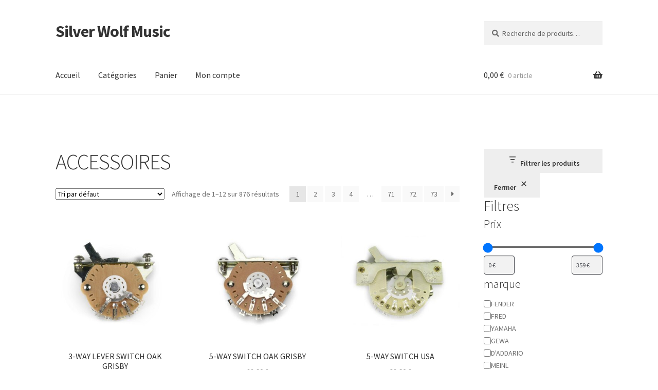

--- FILE ---
content_type: text/html; charset=UTF-8
request_url: https://shop.silverwolfmusic.fr/categorie-produit/accessoires/
body_size: 31833
content:
<!doctype html>
<html lang="fr-FR">
<head>
<meta charset="UTF-8">
<meta name="viewport" content="width=device-width, initial-scale=1">
<link rel="profile" href="http://gmpg.org/xfn/11">
<link rel="pingback" href="https://shop.silverwolfmusic.fr/xmlrpc.php">

<title>ACCESSOIRES &#8211; Silver Wolf Music</title>
<meta name='robots' content='max-image-preview:large' />
<link rel='dns-prefetch' href='//fonts.googleapis.com' />
<link rel="alternate" type="application/rss+xml" title="Silver Wolf Music &raquo; Flux" href="https://shop.silverwolfmusic.fr/feed/" />
<link rel="alternate" type="application/rss+xml" title="Silver Wolf Music &raquo; Flux des commentaires" href="https://shop.silverwolfmusic.fr/comments/feed/" />
<link rel="alternate" type="application/rss+xml" title="Flux pour Silver Wolf Music &raquo; ACCESSOIRES Catégorie" href="https://shop.silverwolfmusic.fr/categorie-produit/accessoires/feed/" />
<style id='wp-img-auto-sizes-contain-inline-css'>
img:is([sizes=auto i],[sizes^="auto," i]){contain-intrinsic-size:3000px 1500px}
/*# sourceURL=wp-img-auto-sizes-contain-inline-css */
</style>
<style id='wp-emoji-styles-inline-css'>

	img.wp-smiley, img.emoji {
		display: inline !important;
		border: none !important;
		box-shadow: none !important;
		height: 1em !important;
		width: 1em !important;
		margin: 0 0.07em !important;
		vertical-align: -0.1em !important;
		background: none !important;
		padding: 0 !important;
	}
/*# sourceURL=wp-emoji-styles-inline-css */
</style>
<style id='wp-block-library-inline-css'>
:root{--wp-block-synced-color:#7a00df;--wp-block-synced-color--rgb:122,0,223;--wp-bound-block-color:var(--wp-block-synced-color);--wp-editor-canvas-background:#ddd;--wp-admin-theme-color:#007cba;--wp-admin-theme-color--rgb:0,124,186;--wp-admin-theme-color-darker-10:#006ba1;--wp-admin-theme-color-darker-10--rgb:0,107,160.5;--wp-admin-theme-color-darker-20:#005a87;--wp-admin-theme-color-darker-20--rgb:0,90,135;--wp-admin-border-width-focus:2px}@media (min-resolution:192dpi){:root{--wp-admin-border-width-focus:1.5px}}.wp-element-button{cursor:pointer}:root .has-very-light-gray-background-color{background-color:#eee}:root .has-very-dark-gray-background-color{background-color:#313131}:root .has-very-light-gray-color{color:#eee}:root .has-very-dark-gray-color{color:#313131}:root .has-vivid-green-cyan-to-vivid-cyan-blue-gradient-background{background:linear-gradient(135deg,#00d084,#0693e3)}:root .has-purple-crush-gradient-background{background:linear-gradient(135deg,#34e2e4,#4721fb 50%,#ab1dfe)}:root .has-hazy-dawn-gradient-background{background:linear-gradient(135deg,#faaca8,#dad0ec)}:root .has-subdued-olive-gradient-background{background:linear-gradient(135deg,#fafae1,#67a671)}:root .has-atomic-cream-gradient-background{background:linear-gradient(135deg,#fdd79a,#004a59)}:root .has-nightshade-gradient-background{background:linear-gradient(135deg,#330968,#31cdcf)}:root .has-midnight-gradient-background{background:linear-gradient(135deg,#020381,#2874fc)}:root{--wp--preset--font-size--normal:16px;--wp--preset--font-size--huge:42px}.has-regular-font-size{font-size:1em}.has-larger-font-size{font-size:2.625em}.has-normal-font-size{font-size:var(--wp--preset--font-size--normal)}.has-huge-font-size{font-size:var(--wp--preset--font-size--huge)}.has-text-align-center{text-align:center}.has-text-align-left{text-align:left}.has-text-align-right{text-align:right}.has-fit-text{white-space:nowrap!important}#end-resizable-editor-section{display:none}.aligncenter{clear:both}.items-justified-left{justify-content:flex-start}.items-justified-center{justify-content:center}.items-justified-right{justify-content:flex-end}.items-justified-space-between{justify-content:space-between}.screen-reader-text{border:0;clip-path:inset(50%);height:1px;margin:-1px;overflow:hidden;padding:0;position:absolute;width:1px;word-wrap:normal!important}.screen-reader-text:focus{background-color:#ddd;clip-path:none;color:#444;display:block;font-size:1em;height:auto;left:5px;line-height:normal;padding:15px 23px 14px;text-decoration:none;top:5px;width:auto;z-index:100000}html :where(.has-border-color){border-style:solid}html :where([style*=border-top-color]){border-top-style:solid}html :where([style*=border-right-color]){border-right-style:solid}html :where([style*=border-bottom-color]){border-bottom-style:solid}html :where([style*=border-left-color]){border-left-style:solid}html :where([style*=border-width]){border-style:solid}html :where([style*=border-top-width]){border-top-style:solid}html :where([style*=border-right-width]){border-right-style:solid}html :where([style*=border-bottom-width]){border-bottom-style:solid}html :where([style*=border-left-width]){border-left-style:solid}html :where(img[class*=wp-image-]){height:auto;max-width:100%}:where(figure){margin:0 0 1em}html :where(.is-position-sticky){--wp-admin--admin-bar--position-offset:var(--wp-admin--admin-bar--height,0px)}@media screen and (max-width:600px){html :where(.is-position-sticky){--wp-admin--admin-bar--position-offset:0px}}

/*# sourceURL=wp-block-library-inline-css */
</style><style id='wp-block-button-inline-css'>
.wp-block-button__link{align-content:center;box-sizing:border-box;cursor:pointer;display:inline-block;height:100%;text-align:center;word-break:break-word}.wp-block-button__link.aligncenter{text-align:center}.wp-block-button__link.alignright{text-align:right}:where(.wp-block-button__link){border-radius:9999px;box-shadow:none;padding:calc(.667em + 2px) calc(1.333em + 2px);text-decoration:none}.wp-block-button[style*=text-decoration] .wp-block-button__link{text-decoration:inherit}.wp-block-buttons>.wp-block-button.has-custom-width{max-width:none}.wp-block-buttons>.wp-block-button.has-custom-width .wp-block-button__link{width:100%}.wp-block-buttons>.wp-block-button.has-custom-font-size .wp-block-button__link{font-size:inherit}.wp-block-buttons>.wp-block-button.wp-block-button__width-25{width:calc(25% - var(--wp--style--block-gap, .5em)*.75)}.wp-block-buttons>.wp-block-button.wp-block-button__width-50{width:calc(50% - var(--wp--style--block-gap, .5em)*.5)}.wp-block-buttons>.wp-block-button.wp-block-button__width-75{width:calc(75% - var(--wp--style--block-gap, .5em)*.25)}.wp-block-buttons>.wp-block-button.wp-block-button__width-100{flex-basis:100%;width:100%}.wp-block-buttons.is-vertical>.wp-block-button.wp-block-button__width-25{width:25%}.wp-block-buttons.is-vertical>.wp-block-button.wp-block-button__width-50{width:50%}.wp-block-buttons.is-vertical>.wp-block-button.wp-block-button__width-75{width:75%}.wp-block-button.is-style-squared,.wp-block-button__link.wp-block-button.is-style-squared{border-radius:0}.wp-block-button.no-border-radius,.wp-block-button__link.no-border-radius{border-radius:0!important}:root :where(.wp-block-button .wp-block-button__link.is-style-outline),:root :where(.wp-block-button.is-style-outline>.wp-block-button__link){border:2px solid;padding:.667em 1.333em}:root :where(.wp-block-button .wp-block-button__link.is-style-outline:not(.has-text-color)),:root :where(.wp-block-button.is-style-outline>.wp-block-button__link:not(.has-text-color)){color:currentColor}:root :where(.wp-block-button .wp-block-button__link.is-style-outline:not(.has-background)),:root :where(.wp-block-button.is-style-outline>.wp-block-button__link:not(.has-background)){background-color:initial;background-image:none}
/*# sourceURL=https://shop.silverwolfmusic.fr/wp-includes/blocks/button/style.min.css */
</style>
<style id='wp-block-heading-inline-css'>
h1:where(.wp-block-heading).has-background,h2:where(.wp-block-heading).has-background,h3:where(.wp-block-heading).has-background,h4:where(.wp-block-heading).has-background,h5:where(.wp-block-heading).has-background,h6:where(.wp-block-heading).has-background{padding:1.25em 2.375em}h1.has-text-align-left[style*=writing-mode]:where([style*=vertical-lr]),h1.has-text-align-right[style*=writing-mode]:where([style*=vertical-rl]),h2.has-text-align-left[style*=writing-mode]:where([style*=vertical-lr]),h2.has-text-align-right[style*=writing-mode]:where([style*=vertical-rl]),h3.has-text-align-left[style*=writing-mode]:where([style*=vertical-lr]),h3.has-text-align-right[style*=writing-mode]:where([style*=vertical-rl]),h4.has-text-align-left[style*=writing-mode]:where([style*=vertical-lr]),h4.has-text-align-right[style*=writing-mode]:where([style*=vertical-rl]),h5.has-text-align-left[style*=writing-mode]:where([style*=vertical-lr]),h5.has-text-align-right[style*=writing-mode]:where([style*=vertical-rl]),h6.has-text-align-left[style*=writing-mode]:where([style*=vertical-lr]),h6.has-text-align-right[style*=writing-mode]:where([style*=vertical-rl]){rotate:180deg}
/*# sourceURL=https://shop.silverwolfmusic.fr/wp-includes/blocks/heading/style.min.css */
</style>
<style id='wp-block-buttons-inline-css'>
.wp-block-buttons{box-sizing:border-box}.wp-block-buttons.is-vertical{flex-direction:column}.wp-block-buttons.is-vertical>.wp-block-button:last-child{margin-bottom:0}.wp-block-buttons>.wp-block-button{display:inline-block;margin:0}.wp-block-buttons.is-content-justification-left{justify-content:flex-start}.wp-block-buttons.is-content-justification-left.is-vertical{align-items:flex-start}.wp-block-buttons.is-content-justification-center{justify-content:center}.wp-block-buttons.is-content-justification-center.is-vertical{align-items:center}.wp-block-buttons.is-content-justification-right{justify-content:flex-end}.wp-block-buttons.is-content-justification-right.is-vertical{align-items:flex-end}.wp-block-buttons.is-content-justification-space-between{justify-content:space-between}.wp-block-buttons.aligncenter{text-align:center}.wp-block-buttons:not(.is-content-justification-space-between,.is-content-justification-right,.is-content-justification-left,.is-content-justification-center) .wp-block-button.aligncenter{margin-left:auto;margin-right:auto;width:100%}.wp-block-buttons[style*=text-decoration] .wp-block-button,.wp-block-buttons[style*=text-decoration] .wp-block-button__link{text-decoration:inherit}.wp-block-buttons.has-custom-font-size .wp-block-button__link{font-size:inherit}.wp-block-buttons .wp-block-button__link{width:100%}.wp-block-button.aligncenter{text-align:center}
/*# sourceURL=https://shop.silverwolfmusic.fr/wp-includes/blocks/buttons/style.min.css */
</style>
<link rel='stylesheet' id='wc-blocks-style-css' href='https://shop.silverwolfmusic.fr/wp-content/plugins/woocommerce/assets/client/blocks/wc-blocks.css?ver=wc-10.4.3' media='all' />
<style id='woocommerce-product-filters-style-inline-css'>
@keyframes wc-skeleton-shimmer{to{transform:translateX(100%)}}:where(.wc-block-product-filters){--top-padding:var(--wp-admin--admin-bar--height);display:inline-flex}@media(max-width:782px){:where(.wc-block-product-filters){--top-padding:var(--adminbar-mobile-padding,0)}}:where(.wc-block-product-filters) .wc-block-product-filters__close-overlay,:where(.wc-block-product-filters) .wc-block-product-filters__open-overlay{align-items:center;background:transparent;border:transparent;color:inherit;display:flex;font-size:.875em;padding:0}:where(.wc-block-product-filters) .wc-block-product-filters__close-overlay svg,:where(.wc-block-product-filters) .wc-block-product-filters__open-overlay svg{fill:currentColor}:where(.wc-block-product-filters) .wc-block-product-filters__close-overlay span,:where(.wc-block-product-filters) .wc-block-product-filters__open-overlay span{padding:0 5px}:where(.wc-block-product-filters) .wc-block-product-filters__open-overlay svg{height:var(--wc-product-filters-overlay-icon-size,1.5em);width:var(--wc-product-filters-overlay-icon-size,1.5em)}:where(.wc-block-product-filters) .wc-block-product-filters__overlay{background-color:transparent;inset:0;pointer-events:none;position:fixed;top:var(--top-padding);transition:background-color .5s}:where(.wc-block-product-filters) .wc-block-product-filters__overlay-wrapper{height:100%;position:relative;width:100%}:where(.wc-block-product-filters) .wc-block-product-filters__overlay-dialog{background-color:var(--wc-product-filters-overlay-background-color,var(--wc-product-filters-background-color,var(--wp--preset--color--base,#fff)));color:var(--wc-product-filters-overlay-text-color,var(--wc-product-filters-text-color,var(--wp--preset--color--base,#111)));display:flex!important;flex-direction:column;gap:var(--wp--preset--spacing--40);inset:0;max-height:100%;position:absolute;transform:translateY(100vh);transition:none}:where(.wc-block-product-filters) .wc-block-product-filters__overlay-header{display:flex;flex-flow:row-reverse;padding:var(--wp--preset--spacing--30) var(--wp--preset--spacing--40) 0}:where(.wc-block-product-filters) .wc-block-product-filters__overlay-content{display:flex;flex-direction:column;flex-grow:1;gap:var(--wc-product-filter-block-spacing,var(--wp--style--block-gap,1.2rem));overflow-y:scroll;padding:0 var(--wp--preset--spacing--40)}:where(.wc-block-product-filters) .wc-block-product-filters__overlay-content>:first-child{margin-top:0}:where(.wc-block-product-filters) .wc-block-product-filters__overlay-footer{box-shadow:0 -4px 8px 0 rgba(0,0,0,.102);padding:var(--wp--preset--spacing--30) var(--wp--preset--spacing--40)}:where(.wc-block-product-filters) .wc-block-product-filters__apply{width:100%}:where(.wc-block-product-filters).is-overlay-opened .wc-block-product-filters__overlay{background-color:rgba(95,95,95,.35);pointer-events:auto;z-index:9999}:where(.wc-block-product-filters).is-overlay-opened .wc-block-product-filters__overlay-dialog{color:var(--wc-product-filters-overlay-color,inherit);transform:translateY(0);transition:transform .5s}@media(min-width:601px){:where(.wc-block-product-filters),:where(.wc-block-product-filters).is-overlay-opened{display:flex}:where(.wc-block-product-filters) .wc-block-product-filters__open-overlay,:where(.wc-block-product-filters) .wc-block-product-filters__overlay-footer,:where(.wc-block-product-filters) .wc-block-product-filters__overlay-header,:where(.wc-block-product-filters).is-overlay-opened .wc-block-product-filters__open-overlay,:where(.wc-block-product-filters).is-overlay-opened .wc-block-product-filters__overlay-footer,:where(.wc-block-product-filters).is-overlay-opened .wc-block-product-filters__overlay-header{display:none}:where(.wc-block-product-filters) .wc-block-product-filters__overlay,:where(.wc-block-product-filters).is-overlay-opened .wc-block-product-filters__overlay{background:inherit;color:inherit;inset:0;pointer-events:auto;position:relative;transition:none}:where(.wc-block-product-filters) .wc-block-product-filters__overlay-wrapper,:where(.wc-block-product-filters).is-overlay-opened .wc-block-product-filters__overlay-wrapper{background:inherit;color:inherit;height:auto;width:auto}:where(.wc-block-product-filters) .wc-block-product-filters__overlay-dialog,:where(.wc-block-product-filters).is-overlay-opened .wc-block-product-filters__overlay-dialog{background:inherit;color:inherit;position:relative;transform:none}:where(.wc-block-product-filters) .wc-block-product-filters__overlay-content,:where(.wc-block-product-filters).is-overlay-opened .wc-block-product-filters__overlay-content{background:inherit;color:inherit;flex-grow:1;overflow:visible;padding:0}}@media(max-width:600px){:where(.wc-block-product-filters) .wc-block-product-filters__overlay-content .wp-block-group{display:block}:where(.wc-block-product-filters) .wc-block-product-filters__overlay-content .wp-block-group>div{margin:20px 0}}.wc-block-product-filter--hidden{display:none}

/*# sourceURL=https://shop.silverwolfmusic.fr/wp-content/plugins/woocommerce/assets/client/blocks/woocommerce/product-filters-style.css */
</style>
<style id='woocommerce-product-filter-price-slider-style-inline-css'>
@keyframes wc-skeleton-shimmer{to{transform:translateX(100%)}}.wc-block-product-filter-price-slider__content{column-gap:12px;display:grid;grid-template-areas:"price-slider price-slider price-slider" "left-input   middle-input right-input";grid-template-columns:auto 1fr auto}.wc-block-product-filter-price-slider__content--inline{grid-template-areas:"left-input price-slider right-input";grid-template-columns:auto 1fr auto}.wc-block-product-filter-price-slider__left{grid-area:left-input;-ms-grid-column:1;-ms-grid-row:2}.wc-block-product-filter-price-slider__content--inline>.wc-block-product-filter-price-slider__left{-ms-grid-column:1;-ms-grid-row:1}.wc-block-product-filter-price-slider__right{grid-area:right-input;-ms-grid-column:5;-ms-grid-row:2}.wc-block-product-filter-price-slider__content--inline>.wc-block-product-filter-price-slider__right{-ms-grid-column:3;-ms-grid-row:1}.wc-block-product-filter-price-slider__range{-ms-grid-column-span:5;--low:0%;--high:100%;--range-color:var(--wc-product-filter-price-slider,currentColor);--track-background:linear-gradient(to right,transparent var(--low),var(--range-color) 0,var(--range-color) var(--high),transparent 0) no-repeat 0 100% /100% 100%;appearance:none;background:transparent;border:0!important;border-radius:4px;clear:both;flex-grow:1;grid-area:price-slider;-ms-grid-column:1;-ms-grid-row:1;height:4px;margin:15px 0;outline:none;padding:0!important;position:relative}.wc-block-product-filter-price-slider__content--inline>.wc-block-product-filter-price-slider__range{-ms-grid-column-span:1;-ms-grid-column:2;-ms-grid-row:1}.rtl .wc-block-product-filter-price-slider__range{--track-background:linear-gradient(to left,transparent var(--low),var(--range-color) 0,var(--range-color) var(--high),transparent 0) no-repeat 0 100% /100% 100%}.wc-block-product-filter-price-slider__range:before{background:var(--range-color);content:"";height:100%;left:0;opacity:.3;position:absolute;top:0;width:100%}.wc-block-product-filter-price-slider__range .range-bar{background:var(--track-background);height:4px;position:relative}.wc-block-product-filter-price-slider__range input[type=range]{appearance:none;background:transparent;border:0!important;display:block;height:0;left:0;margin:0;outline:none;outline:none!important;padding:0!important;pointer-events:none;position:absolute;top:0;width:100%}.wc-block-product-filter-price-slider__range input[type=range]::-webkit-slider-thumb{appearance:none;background:var(--wc-product-filter-price-slider-handle,#fff);background-position:0 0;border:2px solid var(--wc-product-filter-price-slider-handle-border,#1e1e1e);border-radius:100%;box-sizing:content-box;cursor:pointer;height:12px;margin:-5px 0 0;padding:0;pointer-events:auto;-webkit-transition:transform .2s ease-in-out;transition:transform .2s ease-in-out;vertical-align:top;width:12px;z-index:20}.wc-block-product-filter-price-slider__range input[type=range]::-webkit-slider-thumb:hover{background:#1e1e1e;border-color:#fff}.wc-block-product-filter-price-slider__range input[type=range]::-moz-range-thumb{appearance:none;background:var(--wc-product-filter-price-slider-handle,#fff);background-position:0 0;border:2px solid var(--wc-product-filter-price-slider-handle-border,#1e1e1e);border-radius:100%;box-sizing:content-box;cursor:pointer;height:12px;margin:0;padding:0;pointer-events:auto;-moz-transition:transform .2s ease-in-out;transition:transform .2s ease-in-out;vertical-align:top;width:12px;z-index:20}.wc-block-product-filter-price-slider__range input[type=range]::-moz-range-thumb:hover{background:#1e1e1e;border-color:#fff}.wc-block-product-filter-price-slider__range input[type=range]::-ms-thumb{appearance:none;background:var(--wc-product-filter-price-slider-handle,#fff);background-position:0 0;border:2px solid var(--wc-product-filter-price-slider-handle-border,#1e1e1e);border-radius:100%;box-sizing:content-box;cursor:pointer;height:12px;margin:0;padding:0;pointer-events:auto;-ms-transition:transform .2s ease-in-out;transition:transform .2s ease-in-out;vertical-align:top;width:12px;z-index:20}.wc-block-product-filter-price-slider__range input[type=range]::-ms-thumb:hover{background:#1e1e1e;border-color:#fff}.wc-block-product-filter-price-slider__range input[type=range]:focus::-webkit-slider-thumb{background:#1e1e1e;border-color:#fff}.wc-block-product-filter-price-slider__range input[type=range]:focus::-moz-range-thumb{background:#1e1e1e;border-color:#fff}.wc-block-product-filter-price-slider__range input[type=range]:focus::-ms-thumb{background:#1e1e1e;border-color:#fff}.wc-block-product-filter-price-slider__range input[type=range]::-webkit-slider-runnable-track{appearance:none;cursor:default;height:1px;outline:0}.wc-block-product-filter-price-slider__range input[type=range]::-moz-range-track{appearance:none;cursor:default;height:1px;outline:0}.wc-block-product-filter-price-slider__range input[type=range]::-webkit-slider-progress{appearance:none;background:transparent;border:0!important;margin:0;outline:none;padding:0!important}.wc-block-product-filter-price-slider__range input[type=range]::-moz-range-progress{appearance:none;background:transparent;border:0!important;margin:0;outline:none;padding:0!important}.wc-block-product-filter-price-slider__range input[type=range]::-moz-focus-outer{border:0}.wc-block-product-filter-price-slider__range input[type=range].min::-webkit-slider-thumb{background-position-x:left;margin-left:-2px}.wc-block-product-filter-price-slider__range input[type=range].min::-moz-range-thumb{background-position-x:left;transform:translate(-2px,2px)}.wc-block-product-filter-price-slider__range input[type=range].min::-ms-thumb{background-position-x:left}.wc-block-product-filter-price-slider__range input[type=range].max::-webkit-slider-thumb{background-position-x:right;margin-left:2px}.wc-block-product-filter-price-slider__range input[type=range].max::-moz-range-thumb{background-position-x:right;transform:translate(2px,2px)}.wc-block-product-filter-price-slider__range input[type=range].max::-ms-thumb{background-position-x:right}.wc-block-product-filter-price-slider__range input[type=range i]{color:-internal-light-dark(#101010,#fff);padding:initial}.wc-block-product-filter-price-slider .text input[type=text]{border:1px solid;border-radius:4px;font-size:.875em;margin:0;max-width:60px;min-width:0;padding:8px;width:auto}

/*# sourceURL=https://shop.silverwolfmusic.fr/wp-content/plugins/woocommerce/assets/client/blocks/woocommerce/product-filter-price-slider-style.css */
</style>
<link rel='stylesheet' id='wc-blocks-style-product-filter-attribute-css' href='https://shop.silverwolfmusic.fr/wp-content/plugins/woocommerce/assets/client/blocks/product-filter-attribute.css?ver=wc-10.4.3' media='all' />
<link rel='stylesheet' id='wc-blocks-style-product-filter-rating-css' href='https://shop.silverwolfmusic.fr/wp-content/plugins/woocommerce/assets/client/blocks/product-filter-rating.css?ver=wc-10.4.3' media='all' />
<style id='woocommerce-product-filter-removable-chips-style-inline-css'>
@keyframes wc-skeleton-shimmer{to{transform:translateX(100%)}}.wc-block-product-filter-removable-chips.is-vertical .wc-block-product-filter-removable-chips__items{flex-direction:column}.wc-block-product-filter-removable-chips.is-content-justification-center .wc-block-product-filter-removable-chips__items{justify-content:center}.wc-block-product-filter-removable-chips.is-content-justification-right .wc-block-product-filter-removable-chips__items{justify-content:flex-end}.wc-block-product-filter-removable-chips.is-content-justification-space-between .wc-block-product-filter-removable-chips__items{justify-content:space-between}.wc-block-product-filter-removable-chips.is-horizontal .wc-block-product-filter-removable-chips__items{width:100%}.wc-block-product-filter-removable-chips__items{color:var(--wc-product-filter-removable-chips-text,currentColor);display:inline-flex;flex-wrap:wrap;gap:4px;list-style:none;margin:0;padding:0}.wc-block-product-filter-removable-chips__items .wc-block-product-filter-removable-chips__item{align-items:center;appearance:none;background:var(--wc-product-filter-removable-chips-background,transparent);border:1px solid var(--wc-product-filter-removable-chips-border,color-mix(in srgb,currentColor 20%,transparent));border-radius:2px;display:flex;font-size:.875em;gap:8px;justify-content:space-between;padding:.25em .75em}.wc-block-product-filter-removable-chips__items .wc-block-product-filter-removable-chips__item .wc-block-product-filter-removable-chips__remove{align-items:center;background-color:transparent;border:none;color:var(--wc-product-filter-removable-chips-text,currentColor);cursor:pointer;display:flex;margin:0;padding:0}.wc-block-product-filter-removable-chips__items .wc-block-product-filter-removable-chips__item .wc-block-product-filter-removable-chips__remove .wc-block-product-filter-removable-chips__remove-icon{fill:currentColor}

/*# sourceURL=https://shop.silverwolfmusic.fr/wp-content/plugins/woocommerce/assets/client/blocks/woocommerce/product-filter-removable-chips-style.css */
</style>
<link rel='stylesheet' id='wc-blocks-style-product-filter-clear-button-css' href='https://shop.silverwolfmusic.fr/wp-content/plugins/woocommerce/assets/client/blocks/product-filter-clear-button.css?ver=wc-10.4.3' media='all' />
<style id='woocommerce-product-filter-checkbox-list-style-inline-css'>
@keyframes wc-skeleton-shimmer{to{transform:translateX(100%)}}.wc-block-product-filter-checkbox-list fieldset{display:contents}.wc-block-product-filter-checkbox-list__label{align-items:center;display:inline-flex;gap:.625em}.wc-block-product-filter-checkbox-list__item .wc-block-product-filter-checkbox-list__label{margin-bottom:0}:where(.wc-block-product-filter-checkbox-list__input-wrapper){display:block;position:relative}.wc-block-product-filter-checkbox-list__input-wrapper:before{background:currentColor;border-radius:2px;content:"";height:1em;left:0;opacity:.1;pointer-events:none;position:absolute;top:0;width:1em}.has-option-element-color .wc-block-product-filter-checkbox-list__input-wrapper:before{display:none}input[type=checkbox].wc-block-product-filter-checkbox-list__input{appearance:none;background:var(--wc-product-filter-checkbox-list-option-element,transparent);border:1px solid var(--wc-product-filter-checkbox-list-option-element-border,transparent);border-radius:2px;color:inherit;cursor:pointer;display:block;font-size:inherit;height:1em;margin:0;width:1em}input[type=checkbox].wc-block-product-filter-checkbox-list__input:focus{outline-color:var(--wc-product-filter-checkbox-list-option-element-border,currentColor);outline-width:1px}svg.wc-block-product-filter-checkbox-list__mark{box-sizing:border-box;color:var(--wc-product-filter-checkbox-list-option-element-selected,currentColor);display:none;height:1em;left:0;padding:.2em;position:absolute;top:0;width:1em}input[type=checkbox].wc-block-product-filter-checkbox-list__input:checked:after,input[type=checkbox].wc-block-product-filter-checkbox-list__input:checked:before{content:none}input[type=checkbox].wc-block-product-filter-checkbox-list__input:checked+.wc-block-product-filter-checkbox-list__mark{display:block;pointer-events:none}:where(.wc-block-product-filter-checkbox-list__text-wrapper){align-items:center;display:inline-flex;font-size:.875em;gap:4px}.wc-block-product-filter-checkbox-list__text{color:var(--wc-product-filter-checkbox-list-label-element,currentColor);display:contents}.wc-block-product-filter-checkbox-list__count{display:contents;white-space:nowrap}.wc-block-product-filter-checkbox-list__show-more{appearance:none;background:transparent;border:none;font-family:inherit;padding:0;text-decoration:underline}

/*# sourceURL=https://shop.silverwolfmusic.fr/wp-content/plugins/woocommerce/assets/client/blocks/woocommerce/product-filter-checkbox-list-style.css */
</style>
<style id='global-styles-inline-css'>
:root{--wp--preset--aspect-ratio--square: 1;--wp--preset--aspect-ratio--4-3: 4/3;--wp--preset--aspect-ratio--3-4: 3/4;--wp--preset--aspect-ratio--3-2: 3/2;--wp--preset--aspect-ratio--2-3: 2/3;--wp--preset--aspect-ratio--16-9: 16/9;--wp--preset--aspect-ratio--9-16: 9/16;--wp--preset--color--black: #000000;--wp--preset--color--cyan-bluish-gray: #abb8c3;--wp--preset--color--white: #ffffff;--wp--preset--color--pale-pink: #f78da7;--wp--preset--color--vivid-red: #cf2e2e;--wp--preset--color--luminous-vivid-orange: #ff6900;--wp--preset--color--luminous-vivid-amber: #fcb900;--wp--preset--color--light-green-cyan: #7bdcb5;--wp--preset--color--vivid-green-cyan: #00d084;--wp--preset--color--pale-cyan-blue: #8ed1fc;--wp--preset--color--vivid-cyan-blue: #0693e3;--wp--preset--color--vivid-purple: #9b51e0;--wp--preset--gradient--vivid-cyan-blue-to-vivid-purple: linear-gradient(135deg,rgb(6,147,227) 0%,rgb(155,81,224) 100%);--wp--preset--gradient--light-green-cyan-to-vivid-green-cyan: linear-gradient(135deg,rgb(122,220,180) 0%,rgb(0,208,130) 100%);--wp--preset--gradient--luminous-vivid-amber-to-luminous-vivid-orange: linear-gradient(135deg,rgb(252,185,0) 0%,rgb(255,105,0) 100%);--wp--preset--gradient--luminous-vivid-orange-to-vivid-red: linear-gradient(135deg,rgb(255,105,0) 0%,rgb(207,46,46) 100%);--wp--preset--gradient--very-light-gray-to-cyan-bluish-gray: linear-gradient(135deg,rgb(238,238,238) 0%,rgb(169,184,195) 100%);--wp--preset--gradient--cool-to-warm-spectrum: linear-gradient(135deg,rgb(74,234,220) 0%,rgb(151,120,209) 20%,rgb(207,42,186) 40%,rgb(238,44,130) 60%,rgb(251,105,98) 80%,rgb(254,248,76) 100%);--wp--preset--gradient--blush-light-purple: linear-gradient(135deg,rgb(255,206,236) 0%,rgb(152,150,240) 100%);--wp--preset--gradient--blush-bordeaux: linear-gradient(135deg,rgb(254,205,165) 0%,rgb(254,45,45) 50%,rgb(107,0,62) 100%);--wp--preset--gradient--luminous-dusk: linear-gradient(135deg,rgb(255,203,112) 0%,rgb(199,81,192) 50%,rgb(65,88,208) 100%);--wp--preset--gradient--pale-ocean: linear-gradient(135deg,rgb(255,245,203) 0%,rgb(182,227,212) 50%,rgb(51,167,181) 100%);--wp--preset--gradient--electric-grass: linear-gradient(135deg,rgb(202,248,128) 0%,rgb(113,206,126) 100%);--wp--preset--gradient--midnight: linear-gradient(135deg,rgb(2,3,129) 0%,rgb(40,116,252) 100%);--wp--preset--font-size--small: 14px;--wp--preset--font-size--medium: 23px;--wp--preset--font-size--large: 26px;--wp--preset--font-size--x-large: 42px;--wp--preset--font-size--normal: 16px;--wp--preset--font-size--huge: 37px;--wp--preset--spacing--20: 0.44rem;--wp--preset--spacing--30: 0.67rem;--wp--preset--spacing--40: 1rem;--wp--preset--spacing--50: 1.5rem;--wp--preset--spacing--60: 2.25rem;--wp--preset--spacing--70: 3.38rem;--wp--preset--spacing--80: 5.06rem;--wp--preset--shadow--natural: 6px 6px 9px rgba(0, 0, 0, 0.2);--wp--preset--shadow--deep: 12px 12px 50px rgba(0, 0, 0, 0.4);--wp--preset--shadow--sharp: 6px 6px 0px rgba(0, 0, 0, 0.2);--wp--preset--shadow--outlined: 6px 6px 0px -3px rgb(255, 255, 255), 6px 6px rgb(0, 0, 0);--wp--preset--shadow--crisp: 6px 6px 0px rgb(0, 0, 0);}:root :where(.is-layout-flow) > :first-child{margin-block-start: 0;}:root :where(.is-layout-flow) > :last-child{margin-block-end: 0;}:root :where(.is-layout-flow) > *{margin-block-start: 24px;margin-block-end: 0;}:root :where(.is-layout-constrained) > :first-child{margin-block-start: 0;}:root :where(.is-layout-constrained) > :last-child{margin-block-end: 0;}:root :where(.is-layout-constrained) > *{margin-block-start: 24px;margin-block-end: 0;}:root :where(.is-layout-flex){gap: 24px;}:root :where(.is-layout-grid){gap: 24px;}body .is-layout-flex{display: flex;}.is-layout-flex{flex-wrap: wrap;align-items: center;}.is-layout-flex > :is(*, div){margin: 0;}body .is-layout-grid{display: grid;}.is-layout-grid > :is(*, div){margin: 0;}.has-black-color{color: var(--wp--preset--color--black) !important;}.has-cyan-bluish-gray-color{color: var(--wp--preset--color--cyan-bluish-gray) !important;}.has-white-color{color: var(--wp--preset--color--white) !important;}.has-pale-pink-color{color: var(--wp--preset--color--pale-pink) !important;}.has-vivid-red-color{color: var(--wp--preset--color--vivid-red) !important;}.has-luminous-vivid-orange-color{color: var(--wp--preset--color--luminous-vivid-orange) !important;}.has-luminous-vivid-amber-color{color: var(--wp--preset--color--luminous-vivid-amber) !important;}.has-light-green-cyan-color{color: var(--wp--preset--color--light-green-cyan) !important;}.has-vivid-green-cyan-color{color: var(--wp--preset--color--vivid-green-cyan) !important;}.has-pale-cyan-blue-color{color: var(--wp--preset--color--pale-cyan-blue) !important;}.has-vivid-cyan-blue-color{color: var(--wp--preset--color--vivid-cyan-blue) !important;}.has-vivid-purple-color{color: var(--wp--preset--color--vivid-purple) !important;}.has-black-background-color{background-color: var(--wp--preset--color--black) !important;}.has-cyan-bluish-gray-background-color{background-color: var(--wp--preset--color--cyan-bluish-gray) !important;}.has-white-background-color{background-color: var(--wp--preset--color--white) !important;}.has-pale-pink-background-color{background-color: var(--wp--preset--color--pale-pink) !important;}.has-vivid-red-background-color{background-color: var(--wp--preset--color--vivid-red) !important;}.has-luminous-vivid-orange-background-color{background-color: var(--wp--preset--color--luminous-vivid-orange) !important;}.has-luminous-vivid-amber-background-color{background-color: var(--wp--preset--color--luminous-vivid-amber) !important;}.has-light-green-cyan-background-color{background-color: var(--wp--preset--color--light-green-cyan) !important;}.has-vivid-green-cyan-background-color{background-color: var(--wp--preset--color--vivid-green-cyan) !important;}.has-pale-cyan-blue-background-color{background-color: var(--wp--preset--color--pale-cyan-blue) !important;}.has-vivid-cyan-blue-background-color{background-color: var(--wp--preset--color--vivid-cyan-blue) !important;}.has-vivid-purple-background-color{background-color: var(--wp--preset--color--vivid-purple) !important;}.has-black-border-color{border-color: var(--wp--preset--color--black) !important;}.has-cyan-bluish-gray-border-color{border-color: var(--wp--preset--color--cyan-bluish-gray) !important;}.has-white-border-color{border-color: var(--wp--preset--color--white) !important;}.has-pale-pink-border-color{border-color: var(--wp--preset--color--pale-pink) !important;}.has-vivid-red-border-color{border-color: var(--wp--preset--color--vivid-red) !important;}.has-luminous-vivid-orange-border-color{border-color: var(--wp--preset--color--luminous-vivid-orange) !important;}.has-luminous-vivid-amber-border-color{border-color: var(--wp--preset--color--luminous-vivid-amber) !important;}.has-light-green-cyan-border-color{border-color: var(--wp--preset--color--light-green-cyan) !important;}.has-vivid-green-cyan-border-color{border-color: var(--wp--preset--color--vivid-green-cyan) !important;}.has-pale-cyan-blue-border-color{border-color: var(--wp--preset--color--pale-cyan-blue) !important;}.has-vivid-cyan-blue-border-color{border-color: var(--wp--preset--color--vivid-cyan-blue) !important;}.has-vivid-purple-border-color{border-color: var(--wp--preset--color--vivid-purple) !important;}.has-vivid-cyan-blue-to-vivid-purple-gradient-background{background: var(--wp--preset--gradient--vivid-cyan-blue-to-vivid-purple) !important;}.has-light-green-cyan-to-vivid-green-cyan-gradient-background{background: var(--wp--preset--gradient--light-green-cyan-to-vivid-green-cyan) !important;}.has-luminous-vivid-amber-to-luminous-vivid-orange-gradient-background{background: var(--wp--preset--gradient--luminous-vivid-amber-to-luminous-vivid-orange) !important;}.has-luminous-vivid-orange-to-vivid-red-gradient-background{background: var(--wp--preset--gradient--luminous-vivid-orange-to-vivid-red) !important;}.has-very-light-gray-to-cyan-bluish-gray-gradient-background{background: var(--wp--preset--gradient--very-light-gray-to-cyan-bluish-gray) !important;}.has-cool-to-warm-spectrum-gradient-background{background: var(--wp--preset--gradient--cool-to-warm-spectrum) !important;}.has-blush-light-purple-gradient-background{background: var(--wp--preset--gradient--blush-light-purple) !important;}.has-blush-bordeaux-gradient-background{background: var(--wp--preset--gradient--blush-bordeaux) !important;}.has-luminous-dusk-gradient-background{background: var(--wp--preset--gradient--luminous-dusk) !important;}.has-pale-ocean-gradient-background{background: var(--wp--preset--gradient--pale-ocean) !important;}.has-electric-grass-gradient-background{background: var(--wp--preset--gradient--electric-grass) !important;}.has-midnight-gradient-background{background: var(--wp--preset--gradient--midnight) !important;}.has-small-font-size{font-size: var(--wp--preset--font-size--small) !important;}.has-medium-font-size{font-size: var(--wp--preset--font-size--medium) !important;}.has-large-font-size{font-size: var(--wp--preset--font-size--large) !important;}.has-x-large-font-size{font-size: var(--wp--preset--font-size--x-large) !important;}
/*# sourceURL=global-styles-inline-css */
</style>
<style id='core-block-supports-inline-css'>
.wp-container-woocommerce-product-filters-is-layout-8d9dc39a{flex-wrap:nowrap;flex-direction:column;align-items:stretch;}
/*# sourceURL=core-block-supports-inline-css */
</style>

<style id='classic-theme-styles-inline-css'>
/*! This file is auto-generated */
.wp-block-button__link{color:#fff;background-color:#32373c;border-radius:9999px;box-shadow:none;text-decoration:none;padding:calc(.667em + 2px) calc(1.333em + 2px);font-size:1.125em}.wp-block-file__button{background:#32373c;color:#fff;text-decoration:none}
/*# sourceURL=/wp-includes/css/classic-themes.min.css */
</style>
<link rel='stylesheet' id='storefront-gutenberg-blocks-css' href='https://shop.silverwolfmusic.fr/wp-content/themes/storefront/assets/css/base/gutenberg-blocks.css?ver=4.6.2' media='all' />
<style id='storefront-gutenberg-blocks-inline-css'>

				.wp-block-button__link:not(.has-text-color) {
					color: #333333;
				}

				.wp-block-button__link:not(.has-text-color):hover,
				.wp-block-button__link:not(.has-text-color):focus,
				.wp-block-button__link:not(.has-text-color):active {
					color: #333333;
				}

				.wp-block-button__link:not(.has-background) {
					background-color: #eeeeee;
				}

				.wp-block-button__link:not(.has-background):hover,
				.wp-block-button__link:not(.has-background):focus,
				.wp-block-button__link:not(.has-background):active {
					border-color: #d5d5d5;
					background-color: #d5d5d5;
				}

				.wc-block-grid__products .wc-block-grid__product .wp-block-button__link {
					background-color: #eeeeee;
					border-color: #eeeeee;
					color: #333333;
				}

				.wp-block-quote footer,
				.wp-block-quote cite,
				.wp-block-quote__citation {
					color: #6d6d6d;
				}

				.wp-block-pullquote cite,
				.wp-block-pullquote footer,
				.wp-block-pullquote__citation {
					color: #6d6d6d;
				}

				.wp-block-image figcaption {
					color: #6d6d6d;
				}

				.wp-block-separator.is-style-dots::before {
					color: #333333;
				}

				.wp-block-file a.wp-block-file__button {
					color: #333333;
					background-color: #eeeeee;
					border-color: #eeeeee;
				}

				.wp-block-file a.wp-block-file__button:hover,
				.wp-block-file a.wp-block-file__button:focus,
				.wp-block-file a.wp-block-file__button:active {
					color: #333333;
					background-color: #d5d5d5;
				}

				.wp-block-code,
				.wp-block-preformatted pre {
					color: #6d6d6d;
				}

				.wp-block-table:not( .has-background ):not( .is-style-stripes ) tbody tr:nth-child(2n) td {
					background-color: #fdfdfd;
				}

				.wp-block-cover .wp-block-cover__inner-container h1:not(.has-text-color),
				.wp-block-cover .wp-block-cover__inner-container h2:not(.has-text-color),
				.wp-block-cover .wp-block-cover__inner-container h3:not(.has-text-color),
				.wp-block-cover .wp-block-cover__inner-container h4:not(.has-text-color),
				.wp-block-cover .wp-block-cover__inner-container h5:not(.has-text-color),
				.wp-block-cover .wp-block-cover__inner-container h6:not(.has-text-color) {
					color: #000000;
				}

				div.wc-block-components-price-slider__range-input-progress,
				.rtl .wc-block-components-price-slider__range-input-progress {
					--range-color: #7f54b3;
				}

				/* Target only IE11 */
				@media all and (-ms-high-contrast: none), (-ms-high-contrast: active) {
					.wc-block-components-price-slider__range-input-progress {
						background: #7f54b3;
					}
				}

				.wc-block-components-button:not(.is-link) {
					background-color: #333333;
					color: #ffffff;
				}

				.wc-block-components-button:not(.is-link):hover,
				.wc-block-components-button:not(.is-link):focus,
				.wc-block-components-button:not(.is-link):active {
					background-color: #1a1a1a;
					color: #ffffff;
				}

				.wc-block-components-button:not(.is-link):disabled {
					background-color: #333333;
					color: #ffffff;
				}

				.wc-block-cart__submit-container {
					background-color: #ffffff;
				}

				.wc-block-cart__submit-container::before {
					color: rgba(220,220,220,0.5);
				}

				.wc-block-components-order-summary-item__quantity {
					background-color: #ffffff;
					border-color: #6d6d6d;
					box-shadow: 0 0 0 2px #ffffff;
					color: #6d6d6d;
				}
			
/*# sourceURL=storefront-gutenberg-blocks-inline-css */
</style>
<style id='woocommerce-inline-inline-css'>
.woocommerce form .form-row .required { visibility: visible; }
/*# sourceURL=woocommerce-inline-inline-css */
</style>
<link rel='stylesheet' id='storefront-style-css' href='https://shop.silverwolfmusic.fr/wp-content/themes/storefront/style.css?ver=4.6.2' media='all' />
<style id='storefront-style-inline-css'>

			.main-navigation ul li a,
			.site-title a,
			ul.menu li a,
			.site-branding h1 a,
			button.menu-toggle,
			button.menu-toggle:hover,
			.handheld-navigation .dropdown-toggle {
				color: #333333;
			}

			button.menu-toggle,
			button.menu-toggle:hover {
				border-color: #333333;
			}

			.main-navigation ul li a:hover,
			.main-navigation ul li:hover > a,
			.site-title a:hover,
			.site-header ul.menu li.current-menu-item > a {
				color: #747474;
			}

			table:not( .has-background ) th {
				background-color: #f8f8f8;
			}

			table:not( .has-background ) tbody td {
				background-color: #fdfdfd;
			}

			table:not( .has-background ) tbody tr:nth-child(2n) td,
			fieldset,
			fieldset legend {
				background-color: #fbfbfb;
			}

			.site-header,
			.secondary-navigation ul ul,
			.main-navigation ul.menu > li.menu-item-has-children:after,
			.secondary-navigation ul.menu ul,
			.storefront-handheld-footer-bar,
			.storefront-handheld-footer-bar ul li > a,
			.storefront-handheld-footer-bar ul li.search .site-search,
			button.menu-toggle,
			button.menu-toggle:hover {
				background-color: #ffffff;
			}

			p.site-description,
			.site-header,
			.storefront-handheld-footer-bar {
				color: #404040;
			}

			button.menu-toggle:after,
			button.menu-toggle:before,
			button.menu-toggle span:before {
				background-color: #333333;
			}

			h1, h2, h3, h4, h5, h6, .wc-block-grid__product-title {
				color: #333333;
			}

			.widget h1 {
				border-bottom-color: #333333;
			}

			body,
			.secondary-navigation a {
				color: #6d6d6d;
			}

			.widget-area .widget a,
			.hentry .entry-header .posted-on a,
			.hentry .entry-header .post-author a,
			.hentry .entry-header .post-comments a,
			.hentry .entry-header .byline a {
				color: #727272;
			}

			a {
				color: #7f54b3;
			}

			a:focus,
			button:focus,
			.button.alt:focus,
			input:focus,
			textarea:focus,
			input[type="button"]:focus,
			input[type="reset"]:focus,
			input[type="submit"]:focus,
			input[type="email"]:focus,
			input[type="tel"]:focus,
			input[type="url"]:focus,
			input[type="password"]:focus,
			input[type="search"]:focus {
				outline-color: #7f54b3;
			}

			button, input[type="button"], input[type="reset"], input[type="submit"], .button, .widget a.button {
				background-color: #eeeeee;
				border-color: #eeeeee;
				color: #333333;
			}

			button:hover, input[type="button"]:hover, input[type="reset"]:hover, input[type="submit"]:hover, .button:hover, .widget a.button:hover {
				background-color: #d5d5d5;
				border-color: #d5d5d5;
				color: #333333;
			}

			button.alt, input[type="button"].alt, input[type="reset"].alt, input[type="submit"].alt, .button.alt, .widget-area .widget a.button.alt {
				background-color: #333333;
				border-color: #333333;
				color: #ffffff;
			}

			button.alt:hover, input[type="button"].alt:hover, input[type="reset"].alt:hover, input[type="submit"].alt:hover, .button.alt:hover, .widget-area .widget a.button.alt:hover {
				background-color: #1a1a1a;
				border-color: #1a1a1a;
				color: #ffffff;
			}

			.pagination .page-numbers li .page-numbers.current {
				background-color: #e6e6e6;
				color: #636363;
			}

			#comments .comment-list .comment-content .comment-text {
				background-color: #f8f8f8;
			}

			.site-footer {
				background-color: #f0f0f0;
				color: #6d6d6d;
			}

			.site-footer a:not(.button):not(.components-button) {
				color: #333333;
			}

			.site-footer .storefront-handheld-footer-bar a:not(.button):not(.components-button) {
				color: #333333;
			}

			.site-footer h1, .site-footer h2, .site-footer h3, .site-footer h4, .site-footer h5, .site-footer h6, .site-footer .widget .widget-title, .site-footer .widget .widgettitle {
				color: #333333;
			}

			.page-template-template-homepage.has-post-thumbnail .type-page.has-post-thumbnail .entry-title {
				color: #000000;
			}

			.page-template-template-homepage.has-post-thumbnail .type-page.has-post-thumbnail .entry-content {
				color: #000000;
			}

			@media screen and ( min-width: 768px ) {
				.secondary-navigation ul.menu a:hover {
					color: #595959;
				}

				.secondary-navigation ul.menu a {
					color: #404040;
				}

				.main-navigation ul.menu ul.sub-menu,
				.main-navigation ul.nav-menu ul.children {
					background-color: #f0f0f0;
				}

				.site-header {
					border-bottom-color: #f0f0f0;
				}
			}
/*# sourceURL=storefront-style-inline-css */
</style>
<link rel='stylesheet' id='storefront-icons-css' href='https://shop.silverwolfmusic.fr/wp-content/themes/storefront/assets/css/base/icons.css?ver=4.6.2' media='all' />
<link rel='stylesheet' id='storefront-fonts-css' href='https://fonts.googleapis.com/css?family=Source+Sans+Pro%3A400%2C300%2C300italic%2C400italic%2C600%2C700%2C900&#038;subset=latin%2Clatin-ext&#038;ver=4.6.2' media='all' />
<link rel='stylesheet' id='storefront-woocommerce-style-css' href='https://shop.silverwolfmusic.fr/wp-content/themes/storefront/assets/css/woocommerce/woocommerce.css?ver=4.6.2' media='all' />
<style id='storefront-woocommerce-style-inline-css'>
@font-face {
				font-family: star;
				src: url(https://shop.silverwolfmusic.fr/wp-content/plugins/woocommerce/assets/fonts/star.eot);
				src:
					url(https://shop.silverwolfmusic.fr/wp-content/plugins/woocommerce/assets/fonts/star.eot?#iefix) format("embedded-opentype"),
					url(https://shop.silverwolfmusic.fr/wp-content/plugins/woocommerce/assets/fonts/star.woff) format("woff"),
					url(https://shop.silverwolfmusic.fr/wp-content/plugins/woocommerce/assets/fonts/star.ttf) format("truetype"),
					url(https://shop.silverwolfmusic.fr/wp-content/plugins/woocommerce/assets/fonts/star.svg#star) format("svg");
				font-weight: 400;
				font-style: normal;
			}
			@font-face {
				font-family: WooCommerce;
				src: url(https://shop.silverwolfmusic.fr/wp-content/plugins/woocommerce/assets/fonts/WooCommerce.eot);
				src:
					url(https://shop.silverwolfmusic.fr/wp-content/plugins/woocommerce/assets/fonts/WooCommerce.eot?#iefix) format("embedded-opentype"),
					url(https://shop.silverwolfmusic.fr/wp-content/plugins/woocommerce/assets/fonts/WooCommerce.woff) format("woff"),
					url(https://shop.silverwolfmusic.fr/wp-content/plugins/woocommerce/assets/fonts/WooCommerce.ttf) format("truetype"),
					url(https://shop.silverwolfmusic.fr/wp-content/plugins/woocommerce/assets/fonts/WooCommerce.svg#WooCommerce) format("svg");
				font-weight: 400;
				font-style: normal;
			}

			a.cart-contents,
			.site-header-cart .widget_shopping_cart a {
				color: #333333;
			}

			a.cart-contents:hover,
			.site-header-cart .widget_shopping_cart a:hover,
			.site-header-cart:hover > li > a {
				color: #747474;
			}

			table.cart td.product-remove,
			table.cart td.actions {
				border-top-color: #ffffff;
			}

			.storefront-handheld-footer-bar ul li.cart .count {
				background-color: #333333;
				color: #ffffff;
				border-color: #ffffff;
			}

			.woocommerce-tabs ul.tabs li.active a,
			ul.products li.product .price,
			.onsale,
			.wc-block-grid__product-onsale,
			.widget_search form:before,
			.widget_product_search form:before {
				color: #6d6d6d;
			}

			.woocommerce-breadcrumb a,
			a.woocommerce-review-link,
			.product_meta a {
				color: #727272;
			}

			.wc-block-grid__product-onsale,
			.onsale {
				border-color: #6d6d6d;
			}

			.star-rating span:before,
			.quantity .plus, .quantity .minus,
			p.stars a:hover:after,
			p.stars a:after,
			.star-rating span:before,
			#payment .payment_methods li input[type=radio]:first-child:checked+label:before {
				color: #7f54b3;
			}

			.widget_price_filter .ui-slider .ui-slider-range,
			.widget_price_filter .ui-slider .ui-slider-handle {
				background-color: #7f54b3;
			}

			.order_details {
				background-color: #f8f8f8;
			}

			.order_details > li {
				border-bottom: 1px dotted #e3e3e3;
			}

			.order_details:before,
			.order_details:after {
				background: -webkit-linear-gradient(transparent 0,transparent 0),-webkit-linear-gradient(135deg,#f8f8f8 33.33%,transparent 33.33%),-webkit-linear-gradient(45deg,#f8f8f8 33.33%,transparent 33.33%)
			}

			#order_review {
				background-color: #ffffff;
			}

			#payment .payment_methods > li .payment_box,
			#payment .place-order {
				background-color: #fafafa;
			}

			#payment .payment_methods > li:not(.woocommerce-notice) {
				background-color: #f5f5f5;
			}

			#payment .payment_methods > li:not(.woocommerce-notice):hover {
				background-color: #f0f0f0;
			}

			.woocommerce-pagination .page-numbers li .page-numbers.current {
				background-color: #e6e6e6;
				color: #636363;
			}

			.wc-block-grid__product-onsale,
			.onsale,
			.woocommerce-pagination .page-numbers li .page-numbers:not(.current) {
				color: #6d6d6d;
			}

			p.stars a:before,
			p.stars a:hover~a:before,
			p.stars.selected a.active~a:before {
				color: #6d6d6d;
			}

			p.stars.selected a.active:before,
			p.stars:hover a:before,
			p.stars.selected a:not(.active):before,
			p.stars.selected a.active:before {
				color: #7f54b3;
			}

			.single-product div.product .woocommerce-product-gallery .woocommerce-product-gallery__trigger {
				background-color: #eeeeee;
				color: #333333;
			}

			.single-product div.product .woocommerce-product-gallery .woocommerce-product-gallery__trigger:hover {
				background-color: #d5d5d5;
				border-color: #d5d5d5;
				color: #333333;
			}

			.button.added_to_cart:focus,
			.button.wc-forward:focus {
				outline-color: #7f54b3;
			}

			.added_to_cart,
			.site-header-cart .widget_shopping_cart a.button,
			.wc-block-grid__products .wc-block-grid__product .wp-block-button__link {
				background-color: #eeeeee;
				border-color: #eeeeee;
				color: #333333;
			}

			.added_to_cart:hover,
			.site-header-cart .widget_shopping_cart a.button:hover,
			.wc-block-grid__products .wc-block-grid__product .wp-block-button__link:hover {
				background-color: #d5d5d5;
				border-color: #d5d5d5;
				color: #333333;
			}

			.added_to_cart.alt, .added_to_cart, .widget a.button.checkout {
				background-color: #333333;
				border-color: #333333;
				color: #ffffff;
			}

			.added_to_cart.alt:hover, .added_to_cart:hover, .widget a.button.checkout:hover {
				background-color: #1a1a1a;
				border-color: #1a1a1a;
				color: #ffffff;
			}

			.button.loading {
				color: #eeeeee;
			}

			.button.loading:hover {
				background-color: #eeeeee;
			}

			.button.loading:after {
				color: #333333;
			}

			@media screen and ( min-width: 768px ) {
				.site-header-cart .widget_shopping_cart,
				.site-header .product_list_widget li .quantity {
					color: #404040;
				}

				.site-header-cart .widget_shopping_cart .buttons,
				.site-header-cart .widget_shopping_cart .total {
					background-color: #f5f5f5;
				}

				.site-header-cart .widget_shopping_cart {
					background-color: #f0f0f0;
				}
			}
				.storefront-product-pagination a {
					color: #6d6d6d;
					background-color: #ffffff;
				}
				.storefront-sticky-add-to-cart {
					color: #6d6d6d;
					background-color: #ffffff;
				}

				.storefront-sticky-add-to-cart a:not(.button) {
					color: #333333;
				}
/*# sourceURL=storefront-woocommerce-style-inline-css */
</style>
<link rel='stylesheet' id='storefront-woocommerce-brands-style-css' href='https://shop.silverwolfmusic.fr/wp-content/themes/storefront/assets/css/woocommerce/extensions/brands.css?ver=4.6.2' media='all' />
<script src="https://shop.silverwolfmusic.fr/wp-includes/js/jquery/jquery.min.js?ver=3.7.1" id="jquery-core-js"></script>
<script src="https://shop.silverwolfmusic.fr/wp-includes/js/jquery/jquery-migrate.min.js?ver=3.4.1" id="jquery-migrate-js"></script>
<script src="https://shop.silverwolfmusic.fr/wp-content/plugins/woocommerce/assets/js/jquery-blockui/jquery.blockUI.min.js?ver=2.7.0-wc.10.4.3" id="wc-jquery-blockui-js" defer data-wp-strategy="defer"></script>
<script id="wc-add-to-cart-js-extra">
var wc_add_to_cart_params = {"ajax_url":"/wp-admin/admin-ajax.php","wc_ajax_url":"/?wc-ajax=%%endpoint%%","i18n_view_cart":"Voir le panier","cart_url":"https://shop.silverwolfmusic.fr/panier/","is_cart":"","cart_redirect_after_add":"no"};
//# sourceURL=wc-add-to-cart-js-extra
</script>
<script src="https://shop.silverwolfmusic.fr/wp-content/plugins/woocommerce/assets/js/frontend/add-to-cart.min.js?ver=10.4.3" id="wc-add-to-cart-js" defer data-wp-strategy="defer"></script>
<script src="https://shop.silverwolfmusic.fr/wp-content/plugins/woocommerce/assets/js/js-cookie/js.cookie.min.js?ver=2.1.4-wc.10.4.3" id="wc-js-cookie-js" defer data-wp-strategy="defer"></script>
<script id="woocommerce-js-extra">
var woocommerce_params = {"ajax_url":"/wp-admin/admin-ajax.php","wc_ajax_url":"/?wc-ajax=%%endpoint%%","i18n_password_show":"Afficher le mot de passe","i18n_password_hide":"Masquer le mot de passe"};
//# sourceURL=woocommerce-js-extra
</script>
<script src="https://shop.silverwolfmusic.fr/wp-content/plugins/woocommerce/assets/js/frontend/woocommerce.min.js?ver=10.4.3" id="woocommerce-js" defer data-wp-strategy="defer"></script>
<script id="wc-cart-fragments-js-extra">
var wc_cart_fragments_params = {"ajax_url":"/wp-admin/admin-ajax.php","wc_ajax_url":"/?wc-ajax=%%endpoint%%","cart_hash_key":"wc_cart_hash_d72ca28c7d3a5260779effde7c6e8f53","fragment_name":"wc_fragments_d72ca28c7d3a5260779effde7c6e8f53","request_timeout":"5000"};
//# sourceURL=wc-cart-fragments-js-extra
</script>
<script src="https://shop.silverwolfmusic.fr/wp-content/plugins/woocommerce/assets/js/frontend/cart-fragments.min.js?ver=10.4.3" id="wc-cart-fragments-js" defer data-wp-strategy="defer"></script>
<link rel="https://api.w.org/" href="https://shop.silverwolfmusic.fr/wp-json/" /><link rel="alternate" title="JSON" type="application/json" href="https://shop.silverwolfmusic.fr/wp-json/wp/v2/product_cat/27" /><link rel="EditURI" type="application/rsd+xml" title="RSD" href="https://shop.silverwolfmusic.fr/xmlrpc.php?rsd" />
<meta name="generator" content="WordPress 6.9" />
<meta name="generator" content="WooCommerce 10.4.3" />
	<noscript><style>.woocommerce-product-gallery{ opacity: 1 !important; }</style></noscript>
			<style id="wp-custom-css">
			/* Masquer le breadcrumb */
.woocommerce-breadcrumb {
    display: none !important;
}

/* Masquer la sidebar des filtres sur l'accueil */
.home #secondary .widget_block {
    display: none;
}		</style>
		<style id='wp-interactivity-router-animations-inline-css'>
			.wp-interactivity-router-loading-bar {
				position: fixed;
				top: 0;
				left: 0;
				margin: 0;
				padding: 0;
				width: 100vw;
				max-width: 100vw !important;
				height: 4px;
				background-color: #000;
				opacity: 0
			}
			.wp-interactivity-router-loading-bar.start-animation {
				animation: wp-interactivity-router-loading-bar-start-animation 30s cubic-bezier(0.03, 0.5, 0, 1) forwards
			}
			.wp-interactivity-router-loading-bar.finish-animation {
				animation: wp-interactivity-router-loading-bar-finish-animation 300ms ease-in
			}
			@keyframes wp-interactivity-router-loading-bar-start-animation {
				0% { transform: scaleX(0); transform-origin: 0 0; opacity: 1 }
				100% { transform: scaleX(1); transform-origin: 0 0; opacity: 1 }
			}
			@keyframes wp-interactivity-router-loading-bar-finish-animation {
				0% { opacity: 1 }
				50% { opacity: 1 }
				100% { opacity: 0 }
			}
/*# sourceURL=wp-interactivity-router-animations-inline-css */
</style>
</head>

<body class="archive tax-product_cat term-accessoires term-27 wp-embed-responsive wp-theme-storefront theme-storefront woocommerce woocommerce-page woocommerce-no-js storefront-align-wide right-sidebar woocommerce-active">



<div id="page" class="hfeed site">
	
	<header id="masthead" class="site-header" role="banner" style="">

		<div class="col-full">		<a class="skip-link screen-reader-text" href="#site-navigation">Aller à la navigation</a>
		<a class="skip-link screen-reader-text" href="#content">Aller au contenu</a>
				<div class="site-branding">
			<div class="beta site-title"><a href="https://shop.silverwolfmusic.fr/" rel="home">Silver Wolf Music</a></div>		</div>
					<div class="site-search">
				<div class="widget woocommerce widget_product_search"><form role="search" method="get" class="woocommerce-product-search" action="https://shop.silverwolfmusic.fr/">
	<label class="screen-reader-text" for="woocommerce-product-search-field-0">Recherche pour :</label>
	<input type="search" id="woocommerce-product-search-field-0" class="search-field" placeholder="Recherche de produits…" value="" name="s" />
	<button type="submit" value="Recherche" class="">Recherche</button>
	<input type="hidden" name="post_type" value="product" />
</form>
</div>			</div>
			</div><div class="storefront-primary-navigation"><div class="col-full">		<nav id="site-navigation" class="main-navigation" role="navigation" aria-label="Navigation principale">
		<button id="site-navigation-menu-toggle" class="menu-toggle" aria-controls="site-navigation" aria-expanded="false"><span>Menu</span></button>
			<div class="primary-navigation"><ul id="menu-menu-haut" class="menu"><li id="menu-item-21461" class="menu-item menu-item-type-post_type menu-item-object-page menu-item-home menu-item-21461"><a href="https://shop.silverwolfmusic.fr/">Accueil</a></li>
<li id="menu-item-21784" class="menu-item menu-item-type-post_type menu-item-object-page menu-item-21784"><a href="https://shop.silverwolfmusic.fr/categories/">Catégories</a></li>
<li id="menu-item-21462" class="menu-item menu-item-type-post_type menu-item-object-page menu-item-21462"><a href="https://shop.silverwolfmusic.fr/panier/">Panier</a></li>
<li id="menu-item-21463" class="menu-item menu-item-type-post_type menu-item-object-page menu-item-21463"><a href="https://shop.silverwolfmusic.fr/mon-compte/">Mon compte</a></li>
</ul></div><div class="handheld-navigation"><ul id="menu-menu-haut-1" class="menu"><li class="menu-item menu-item-type-post_type menu-item-object-page menu-item-home menu-item-21461"><a href="https://shop.silverwolfmusic.fr/">Accueil</a></li>
<li class="menu-item menu-item-type-post_type menu-item-object-page menu-item-21784"><a href="https://shop.silverwolfmusic.fr/categories/">Catégories</a></li>
<li class="menu-item menu-item-type-post_type menu-item-object-page menu-item-21462"><a href="https://shop.silverwolfmusic.fr/panier/">Panier</a></li>
<li class="menu-item menu-item-type-post_type menu-item-object-page menu-item-21463"><a href="https://shop.silverwolfmusic.fr/mon-compte/">Mon compte</a></li>
</ul></div>		</nav><!-- #site-navigation -->
				<ul id="site-header-cart" class="site-header-cart menu">
			<li class="">
							<a class="cart-contents" href="https://shop.silverwolfmusic.fr/panier/" title="Afficher votre panier">
								<span class="woocommerce-Price-amount amount">0,00&nbsp;<span class="woocommerce-Price-currencySymbol">&euro;</span></span> <span class="count">0 article</span>
			</a>
					</li>
			<li>
				<div class="widget woocommerce widget_shopping_cart"><div class="widget_shopping_cart_content"></div></div>			</li>
		</ul>
			</div></div>
	</header><!-- #masthead -->

	<div class="storefront-breadcrumb"><div class="col-full"><nav class="woocommerce-breadcrumb" aria-label="breadcrumbs"><a href="https://shop.silverwolfmusic.fr">Accueil</a><span class="breadcrumb-separator"> / </span>ACCESSOIRES</nav></div></div>
	<div id="content" class="site-content" tabindex="-1">
		<div class="col-full">

		<div class="woocommerce"></div>		<div id="primary" class="content-area">
			<main id="main" class="site-main" role="main">
		<header class="woocommerce-products-header">
			<h1 class="woocommerce-products-header__title page-title">ACCESSOIRES</h1>
	
	</header>
<div class="storefront-sorting"><div class="woocommerce-notices-wrapper"></div><form class="woocommerce-ordering" method="get">
		<select
		name="orderby"
		class="orderby"
					aria-label="Commande"
			>
					<option value="menu_order"  selected='selected'>Tri par défaut</option>
					<option value="popularity" >Tri par popularité</option>
					<option value="rating" >Tri par notes moyennes</option>
					<option value="date" >Tri du plus récent au plus ancien</option>
					<option value="price" >Tri par tarif croissant</option>
					<option value="price-desc" >Tri par tarif décroissant</option>
			</select>
	<input type="hidden" name="paged" value="1" />
	</form>
<p class="woocommerce-result-count" role="alert" aria-relevant="all" >
	Affichage de 1&ndash;12 sur 876 résultats</p>
<nav class="woocommerce-pagination" aria-label="Pagination des produits">
	<ul class='page-numbers'>
	<li><span aria-label="Page 1" aria-current="page" class="page-numbers current">1</span></li>
	<li><a aria-label="Page 2" class="page-numbers" href="https://shop.silverwolfmusic.fr/categorie-produit/accessoires/page/2/">2</a></li>
	<li><a aria-label="Page 3" class="page-numbers" href="https://shop.silverwolfmusic.fr/categorie-produit/accessoires/page/3/">3</a></li>
	<li><a aria-label="Page 4" class="page-numbers" href="https://shop.silverwolfmusic.fr/categorie-produit/accessoires/page/4/">4</a></li>
	<li><span class="page-numbers dots">…</span></li>
	<li><a aria-label="Page 71" class="page-numbers" href="https://shop.silverwolfmusic.fr/categorie-produit/accessoires/page/71/">71</a></li>
	<li><a aria-label="Page 72" class="page-numbers" href="https://shop.silverwolfmusic.fr/categorie-produit/accessoires/page/72/">72</a></li>
	<li><a aria-label="Page 73" class="page-numbers" href="https://shop.silverwolfmusic.fr/categorie-produit/accessoires/page/73/">73</a></li>
	<li><a class="next page-numbers" href="https://shop.silverwolfmusic.fr/categorie-produit/accessoires/page/2/">&rarr;</a></li>
</ul>
</nav>
</div><ul class="products columns-3">
<li class="product type-product post-19828 status-publish first instock product_cat-accessoires product_cat-pieces-detachees product_cat-selecteurs product_tag-pieces-detachees has-post-thumbnail purchasable product-type-simple">
	<a href="https://shop.silverwolfmusic.fr/produit/3-way-lever-switch-oak-grisby/" class="woocommerce-LoopProduct-link woocommerce-loop-product__link"><img width="324" height="324" src="https://shop.silverwolfmusic.fr/wp-content/uploads/2025/07/OAK3W-324x324.jpg" class="attachment-woocommerce_thumbnail size-woocommerce_thumbnail" alt="3-WAY LEVER SWITCH OAK GRISBY" decoding="async" fetchpriority="high" srcset="https://shop.silverwolfmusic.fr/wp-content/uploads/2025/07/OAK3W-324x324.jpg 324w, https://shop.silverwolfmusic.fr/wp-content/uploads/2025/07/OAK3W-100x100.jpg 100w, https://shop.silverwolfmusic.fr/wp-content/uploads/2025/07/OAK3W-416x416.jpg 416w, https://shop.silverwolfmusic.fr/wp-content/uploads/2025/07/OAK3W-300x300.jpg 300w, https://shop.silverwolfmusic.fr/wp-content/uploads/2025/07/OAK3W-150x150.jpg 150w, https://shop.silverwolfmusic.fr/wp-content/uploads/2025/07/OAK3W.jpg 600w" sizes="(max-width: 324px) 100vw, 324px" /><h2 class="woocommerce-loop-product__title">3-WAY LEVER SWITCH OAK GRISBY</h2>
	<span class="price"><span class="woocommerce-Price-amount amount"><bdi>19,50&nbsp;<span class="woocommerce-Price-currencySymbol">&euro;</span></bdi></span></span>
</a><a href="/categorie-produit/accessoires/?add-to-cart=19828" aria-describedby="woocommerce_loop_add_to_cart_link_describedby_19828" data-quantity="1" class="button product_type_simple add_to_cart_button ajax_add_to_cart" data-product_id="19828" data-product_sku="OAK3W" aria-label="Ajouter au panier : &ldquo;3-WAY LEVER SWITCH OAK GRISBY&rdquo;" rel="nofollow" data-success_message="« 3-WAY LEVER SWITCH OAK GRISBY » a été ajouté à votre panier" role="button">Ajouter au panier</a>	<span id="woocommerce_loop_add_to_cart_link_describedby_19828" class="screen-reader-text">
			</span>
</li>
<li class="product type-product post-18032 status-publish instock product_cat-accessoires product_cat-pieces-detachees product_cat-selecteurs product_tag-pieces-detachees has-post-thumbnail purchasable product-type-simple">
	<a href="https://shop.silverwolfmusic.fr/produit/5-way-switch-oak-grisby-2/" class="woocommerce-LoopProduct-link woocommerce-loop-product__link"><img width="324" height="324" src="https://shop.silverwolfmusic.fr/wp-content/uploads/2025/07/OAK5W1-324x324.jpg" class="attachment-woocommerce_thumbnail size-woocommerce_thumbnail" alt="5-WAY SWITCH OAK GRISBY" decoding="async" srcset="https://shop.silverwolfmusic.fr/wp-content/uploads/2025/07/OAK5W1-324x324.jpg 324w, https://shop.silverwolfmusic.fr/wp-content/uploads/2025/07/OAK5W1-100x100.jpg 100w, https://shop.silverwolfmusic.fr/wp-content/uploads/2025/07/OAK5W1-416x416.jpg 416w, https://shop.silverwolfmusic.fr/wp-content/uploads/2025/07/OAK5W1-300x300.jpg 300w, https://shop.silverwolfmusic.fr/wp-content/uploads/2025/07/OAK5W1-150x150.jpg 150w, https://shop.silverwolfmusic.fr/wp-content/uploads/2025/07/OAK5W1.jpg 600w" sizes="(max-width: 324px) 100vw, 324px" /><h2 class="woocommerce-loop-product__title">5-WAY SWITCH OAK GRISBY</h2>
	<span class="price"><span class="woocommerce-Price-amount amount"><bdi>22,90&nbsp;<span class="woocommerce-Price-currencySymbol">&euro;</span></bdi></span></span>
</a><a href="/categorie-produit/accessoires/?add-to-cart=18032" aria-describedby="woocommerce_loop_add_to_cart_link_describedby_18032" data-quantity="1" class="button product_type_simple add_to_cart_button ajax_add_to_cart" data-product_id="18032" data-product_sku="OAK5W" aria-label="Ajouter au panier : &ldquo;5-WAY SWITCH OAK GRISBY&rdquo;" rel="nofollow" data-success_message="« 5-WAY SWITCH OAK GRISBY » a été ajouté à votre panier" role="button">Ajouter au panier</a>	<span id="woocommerce_loop_add_to_cart_link_describedby_18032" class="screen-reader-text">
			</span>
</li>
<li class="product type-product post-4989 status-publish last instock product_cat-accessoires product_cat-pieces-detachees product_cat-selecteurs product_tag-pieces-detachees has-post-thumbnail purchasable product-type-simple">
	<a href="https://shop.silverwolfmusic.fr/produit/5-way-switch-usa/" class="woocommerce-LoopProduct-link woocommerce-loop-product__link"><img width="324" height="324" src="https://shop.silverwolfmusic.fr/wp-content/uploads/2025/07/EL0051-324x324.jpg" class="attachment-woocommerce_thumbnail size-woocommerce_thumbnail" alt="5-WAY SWITCH USA" decoding="async" srcset="https://shop.silverwolfmusic.fr/wp-content/uploads/2025/07/EL0051-324x324.jpg 324w, https://shop.silverwolfmusic.fr/wp-content/uploads/2025/07/EL0051-100x100.jpg 100w, https://shop.silverwolfmusic.fr/wp-content/uploads/2025/07/EL0051-416x416.jpg 416w, https://shop.silverwolfmusic.fr/wp-content/uploads/2025/07/EL0051-300x300.jpg 300w, https://shop.silverwolfmusic.fr/wp-content/uploads/2025/07/EL0051-150x150.jpg 150w, https://shop.silverwolfmusic.fr/wp-content/uploads/2025/07/EL0051.jpg 600w" sizes="(max-width: 324px) 100vw, 324px" /><h2 class="woocommerce-loop-product__title">5-WAY SWITCH USA</h2>
	<span class="price"><span class="woocommerce-Price-amount amount"><bdi>32,90&nbsp;<span class="woocommerce-Price-currencySymbol">&euro;</span></bdi></span></span>
</a><a href="/categorie-produit/accessoires/?add-to-cart=4989" aria-describedby="woocommerce_loop_add_to_cart_link_describedby_4989" data-quantity="1" class="button product_type_simple add_to_cart_button ajax_add_to_cart" data-product_id="4989" data-product_sku="EL005" aria-label="Ajouter au panier : &ldquo;5-WAY SWITCH USA&rdquo;" rel="nofollow" data-success_message="« 5-WAY SWITCH USA » a été ajouté à votre panier" role="button">Ajouter au panier</a>	<span id="woocommerce_loop_add_to_cart_link_describedby_4989" class="screen-reader-text">
			</span>
</li>
<li class="product type-product post-10753 status-publish first instock product_cat-accessoires product_cat-accessoires-electriques product_cat-pieces-detachees product_tag-pieces-detachees has-post-thumbnail purchasable product-type-simple">
	<a href="https://shop.silverwolfmusic.fr/produit/9v-cloth-battery-bag-with-velcro/" class="woocommerce-LoopProduct-link woocommerce-loop-product__link"><img width="324" height="324" src="https://shop.silverwolfmusic.fr/wp-content/uploads/2025/07/BAT-BAG1-324x324.jpg" class="attachment-woocommerce_thumbnail size-woocommerce_thumbnail" alt="9V CLOTH BATTERY BAG WITH VELCRO" decoding="async" loading="lazy" srcset="https://shop.silverwolfmusic.fr/wp-content/uploads/2025/07/BAT-BAG1-324x324.jpg 324w, https://shop.silverwolfmusic.fr/wp-content/uploads/2025/07/BAT-BAG1-100x100.jpg 100w, https://shop.silverwolfmusic.fr/wp-content/uploads/2025/07/BAT-BAG1-416x416.jpg 416w, https://shop.silverwolfmusic.fr/wp-content/uploads/2025/07/BAT-BAG1-300x300.jpg 300w, https://shop.silverwolfmusic.fr/wp-content/uploads/2025/07/BAT-BAG1-150x150.jpg 150w, https://shop.silverwolfmusic.fr/wp-content/uploads/2025/07/BAT-BAG1.jpg 600w" sizes="auto, (max-width: 324px) 100vw, 324px" /><h2 class="woocommerce-loop-product__title">9V CLOTH BATTERY BAG WITH VELCRO</h2>
	<span class="price"><span class="woocommerce-Price-amount amount"><bdi>12,90&nbsp;<span class="woocommerce-Price-currencySymbol">&euro;</span></bdi></span></span>
</a><a href="/categorie-produit/accessoires/?add-to-cart=10753" aria-describedby="woocommerce_loop_add_to_cart_link_describedby_10753" data-quantity="1" class="button product_type_simple add_to_cart_button ajax_add_to_cart" data-product_id="10753" data-product_sku="BAT-BAG" aria-label="Ajouter au panier : &ldquo;9V CLOTH BATTERY BAG WITH VELCRO&rdquo;" rel="nofollow" data-success_message="« 9V CLOTH BATTERY BAG WITH VELCRO » a été ajouté à votre panier" role="button">Ajouter au panier</a>	<span id="woocommerce_loop_add_to_cart_link_describedby_10753" class="screen-reader-text">
			</span>
</li>
<li class="product type-product post-611 status-publish instock product_cat-accessoires product_cat-accordeurs product_cat-accordeurs-jack product_tag-accordeurs has-post-thumbnail purchasable product-type-simple">
	<a href="https://shop.silverwolfmusic.fr/produit/accordeur-chromatique-1-entree-1-sortie/" class="woocommerce-LoopProduct-link woocommerce-loop-product__link"><img width="324" height="324" src="https://shop.silverwolfmusic.fr/wp-content/uploads/2025/07/CA-50-324x324.png" class="attachment-woocommerce_thumbnail size-woocommerce_thumbnail" alt="ACCORDEUR CHROMATIQUE 1 ENTREE 1 SORTIE" decoding="async" loading="lazy" srcset="https://shop.silverwolfmusic.fr/wp-content/uploads/2025/07/CA-50-324x324.png 324w, https://shop.silverwolfmusic.fr/wp-content/uploads/2025/07/CA-50-100x100.png 100w, https://shop.silverwolfmusic.fr/wp-content/uploads/2025/07/CA-50-150x150.png 150w" sizes="auto, (max-width: 324px) 100vw, 324px" /><h2 class="woocommerce-loop-product__title">ACCORDEUR CHROMATIQUE 1 ENTREE 1 SORTIE</h2>
	<span class="price"><span class="woocommerce-Price-amount amount"><bdi>27,90&nbsp;<span class="woocommerce-Price-currencySymbol">&euro;</span></bdi></span></span>
</a><a href="/categorie-produit/accessoires/?add-to-cart=611" aria-describedby="woocommerce_loop_add_to_cart_link_describedby_611" data-quantity="1" class="button product_type_simple add_to_cart_button ajax_add_to_cart" data-product_id="611" data-product_sku="CA-50" aria-label="Ajouter au panier : &ldquo;ACCORDEUR CHROMATIQUE 1 ENTREE 1 SORTIE&rdquo;" rel="nofollow" data-success_message="« ACCORDEUR CHROMATIQUE 1 ENTREE 1 SORTIE » a été ajouté à votre panier" role="button">Ajouter au panier</a>	<span id="woocommerce_loop_add_to_cart_link_describedby_611" class="screen-reader-text">
			</span>
</li>
<li class="product type-product post-620 status-publish last instock product_cat-accessoires product_cat-accordeurs product_cat-accordeurs-pince product_tag-accordeurs has-post-thumbnail purchasable product-type-simple">
	<a href="https://shop.silverwolfmusic.fr/produit/accordeur-traditionnel-magnetique/" class="woocommerce-LoopProduct-link woocommerce-loop-product__link"><img width="324" height="324" src="https://shop.silverwolfmusic.fr/wp-content/uploads/2025/07/MG-1-324x324.png" class="attachment-woocommerce_thumbnail size-woocommerce_thumbnail" alt="ACCORDEUR TRADITIONNEL MAGNETIQUE" decoding="async" loading="lazy" srcset="https://shop.silverwolfmusic.fr/wp-content/uploads/2025/07/MG-1-324x324.png 324w, https://shop.silverwolfmusic.fr/wp-content/uploads/2025/07/MG-1-100x100.png 100w, https://shop.silverwolfmusic.fr/wp-content/uploads/2025/07/MG-1-150x150.png 150w" sizes="auto, (max-width: 324px) 100vw, 324px" /><h2 class="woocommerce-loop-product__title">ACCORDEUR TRADITIONNEL MAGNETIQUE</h2>
	<span class="price"><span class="woocommerce-Price-amount amount"><bdi>9,00&nbsp;<span class="woocommerce-Price-currencySymbol">&euro;</span></bdi></span></span>
</a><a href="/categorie-produit/accessoires/?add-to-cart=620" aria-describedby="woocommerce_loop_add_to_cart_link_describedby_620" data-quantity="1" class="button product_type_simple add_to_cart_button ajax_add_to_cart" data-product_id="620" data-product_sku="MG-1" aria-label="Ajouter au panier : &ldquo;ACCORDEUR TRADITIONNEL MAGNETIQUE&rdquo;" rel="nofollow" data-success_message="« ACCORDEUR TRADITIONNEL MAGNETIQUE » a été ajouté à votre panier" role="button">Ajouter au panier</a>	<span id="woocommerce_loop_add_to_cart_link_describedby_620" class="screen-reader-text">
			</span>
</li>
<li class="product type-product post-17502 status-publish first instock product_cat-accessoires product_cat-ampli product_cat-etuis-housses product_tag-etuis-housses has-post-thumbnail purchasable product-type-simple">
	<a href="https://shop.silverwolfmusic.fr/produit/acus-housse-waterproof-one-for-street-8/" class="woocommerce-LoopProduct-link woocommerce-loop-product__link"><img width="324" height="324" src="https://shop.silverwolfmusic.fr/wp-content/uploads/2025/07/AC105-324x324.jpg" class="attachment-woocommerce_thumbnail size-woocommerce_thumbnail" alt="ACUS HOUSSE WATERPROOF ONE FOR STREET 8" decoding="async" loading="lazy" srcset="https://shop.silverwolfmusic.fr/wp-content/uploads/2025/07/AC105-324x324.jpg 324w, https://shop.silverwolfmusic.fr/wp-content/uploads/2025/07/AC105-100x100.jpg 100w, https://shop.silverwolfmusic.fr/wp-content/uploads/2025/07/AC105-416x416.jpg 416w, https://shop.silverwolfmusic.fr/wp-content/uploads/2025/07/AC105-300x300.jpg 300w, https://shop.silverwolfmusic.fr/wp-content/uploads/2025/07/AC105-150x150.jpg 150w, https://shop.silverwolfmusic.fr/wp-content/uploads/2025/07/AC105.jpg 600w" sizes="auto, (max-width: 324px) 100vw, 324px" /><h2 class="woocommerce-loop-product__title">ACUS HOUSSE WATERPROOF ONE FOR STREET 8</h2>
	<span class="price"><span class="woocommerce-Price-amount amount"><bdi>30,00&nbsp;<span class="woocommerce-Price-currencySymbol">&euro;</span></bdi></span></span>
</a><a href="/categorie-produit/accessoires/?add-to-cart=17502" aria-describedby="woocommerce_loop_add_to_cart_link_describedby_17502" data-quantity="1" class="button product_type_simple add_to_cart_button ajax_add_to_cart" data-product_id="17502" data-product_sku="AC106" aria-label="Ajouter au panier : &ldquo;ACUS HOUSSE WATERPROOF ONE FOR STREET 8&rdquo;" rel="nofollow" data-success_message="« ACUS HOUSSE WATERPROOF ONE FOR STREET 8 » a été ajouté à votre panier" role="button">Ajouter au panier</a>	<span id="woocommerce_loop_add_to_cart_link_describedby_17502" class="screen-reader-text">
			</span>
</li>
<li class="product type-product post-13362 status-publish instock product_cat-accessoires product_cat-piles product_cat-piles-et-accus product_tag-piles-et-accus has-post-thumbnail purchasable product-type-simple">
	<a href="https://shop.silverwolfmusic.fr/produit/acus-kit-chargeur-et-2-batteries-18v/" class="woocommerce-LoopProduct-link woocommerce-loop-product__link"><img width="324" height="324" src="https://shop.silverwolfmusic.fr/wp-content/uploads/2025/07/AC098-324x324.jpg" class="attachment-woocommerce_thumbnail size-woocommerce_thumbnail" alt="ACUS KIT CHARGEUR ET 2 BATTERIES 18V" decoding="async" loading="lazy" srcset="https://shop.silverwolfmusic.fr/wp-content/uploads/2025/07/AC098-324x324.jpg 324w, https://shop.silverwolfmusic.fr/wp-content/uploads/2025/07/AC098-100x100.jpg 100w, https://shop.silverwolfmusic.fr/wp-content/uploads/2025/07/AC098-416x416.jpg 416w, https://shop.silverwolfmusic.fr/wp-content/uploads/2025/07/AC098-300x300.jpg 300w, https://shop.silverwolfmusic.fr/wp-content/uploads/2025/07/AC098-150x150.jpg 150w, https://shop.silverwolfmusic.fr/wp-content/uploads/2025/07/AC098.jpg 600w" sizes="auto, (max-width: 324px) 100vw, 324px" /><h2 class="woocommerce-loop-product__title">ACUS KIT CHARGEUR ET 2 BATTERIES 18V</h2>
	<span class="price"><span class="woocommerce-Price-amount amount"><bdi>199,00&nbsp;<span class="woocommerce-Price-currencySymbol">&euro;</span></bdi></span></span>
</a><a href="/categorie-produit/accessoires/?add-to-cart=13362" aria-describedby="woocommerce_loop_add_to_cart_link_describedby_13362" data-quantity="1" class="button product_type_simple add_to_cart_button ajax_add_to_cart" data-product_id="13362" data-product_sku="AC098" aria-label="Ajouter au panier : &ldquo;ACUS KIT CHARGEUR ET 2 BATTERIES 18V&rdquo;" rel="nofollow" data-success_message="« ACUS KIT CHARGEUR ET 2 BATTERIES 18V » a été ajouté à votre panier" role="button">Ajouter au panier</a>	<span id="woocommerce_loop_add_to_cart_link_describedby_13362" class="screen-reader-text">
			</span>
</li>
<li class="product type-product post-4177 status-publish last instock product_cat-accessoires product_cat-ampli product_cat-etuis-housses product_tag-etuis-housses has-post-thumbnail purchasable product-type-simple">
	<a href="https://shop.silverwolfmusic.fr/produit/acus-one-6-et-6t-bag/" class="woocommerce-LoopProduct-link woocommerce-loop-product__link"><img width="324" height="324" src="https://shop.silverwolfmusic.fr/wp-content/uploads/2025/07/AC010-324x324.jpg" class="attachment-woocommerce_thumbnail size-woocommerce_thumbnail" alt="ACUS ONE 6 ET 6T BAG" decoding="async" loading="lazy" srcset="https://shop.silverwolfmusic.fr/wp-content/uploads/2025/07/AC010-324x324.jpg 324w, https://shop.silverwolfmusic.fr/wp-content/uploads/2025/07/AC010-100x100.jpg 100w, https://shop.silverwolfmusic.fr/wp-content/uploads/2025/07/AC010-416x416.jpg 416w, https://shop.silverwolfmusic.fr/wp-content/uploads/2025/07/AC010-300x300.jpg 300w, https://shop.silverwolfmusic.fr/wp-content/uploads/2025/07/AC010-150x150.jpg 150w, https://shop.silverwolfmusic.fr/wp-content/uploads/2025/07/AC010.jpg 512w" sizes="auto, (max-width: 324px) 100vw, 324px" /><h2 class="woocommerce-loop-product__title">ACUS ONE 6 ET 6T BAG</h2>
	<span class="price"><span class="woocommerce-Price-amount amount"><bdi>60,00&nbsp;<span class="woocommerce-Price-currencySymbol">&euro;</span></bdi></span></span>
</a><a href="/categorie-produit/accessoires/?add-to-cart=4177" aria-describedby="woocommerce_loop_add_to_cart_link_describedby_4177" data-quantity="1" class="button product_type_simple add_to_cart_button ajax_add_to_cart" data-product_id="4177" data-product_sku="AC010" aria-label="Ajouter au panier : &ldquo;ACUS ONE 6 ET 6T BAG&rdquo;" rel="nofollow" data-success_message="« ACUS ONE 6 ET 6T BAG » a été ajouté à votre panier" role="button">Ajouter au panier</a>	<span id="woocommerce_loop_add_to_cart_link_describedby_4177" class="screen-reader-text">
			</span>
</li>
<li class="product type-product post-14174 status-publish first instock product_cat-accessoires product_cat-ampli product_cat-etuis-housses product_tag-etuis-housses has-post-thumbnail purchasable product-type-simple">
	<a href="https://shop.silverwolfmusic.fr/produit/acus-serie-one-for-street-8-bag/" class="woocommerce-LoopProduct-link woocommerce-loop-product__link"><img width="324" height="324" src="https://shop.silverwolfmusic.fr/wp-content/uploads/2025/07/AC1031-324x324.jpg" class="attachment-woocommerce_thumbnail size-woocommerce_thumbnail" alt="ACUS SERIE ONE FOR STREET 8 BAG" decoding="async" loading="lazy" srcset="https://shop.silverwolfmusic.fr/wp-content/uploads/2025/07/AC1031-324x324.jpg 324w, https://shop.silverwolfmusic.fr/wp-content/uploads/2025/07/AC1031-100x100.jpg 100w, https://shop.silverwolfmusic.fr/wp-content/uploads/2025/07/AC1031-416x416.jpg 416w, https://shop.silverwolfmusic.fr/wp-content/uploads/2025/07/AC1031-300x300.jpg 300w, https://shop.silverwolfmusic.fr/wp-content/uploads/2025/07/AC1031-150x150.jpg 150w, https://shop.silverwolfmusic.fr/wp-content/uploads/2025/07/AC1031.jpg 600w" sizes="auto, (max-width: 324px) 100vw, 324px" /><h2 class="woocommerce-loop-product__title">ACUS SERIE ONE FOR STREET 8 BAG</h2>
	<span class="price"><span class="woocommerce-Price-amount amount"><bdi>60,00&nbsp;<span class="woocommerce-Price-currencySymbol">&euro;</span></bdi></span></span>
</a><a href="/categorie-produit/accessoires/?add-to-cart=14174" aria-describedby="woocommerce_loop_add_to_cart_link_describedby_14174" data-quantity="1" class="button product_type_simple add_to_cart_button ajax_add_to_cart" data-product_id="14174" data-product_sku="AC103" aria-label="Ajouter au panier : &ldquo;ACUS SERIE ONE FOR STREET 8 BAG&rdquo;" rel="nofollow" data-success_message="« ACUS SERIE ONE FOR STREET 8 BAG » a été ajouté à votre panier" role="button">Ajouter au panier</a>	<span id="woocommerce_loop_add_to_cart_link_describedby_14174" class="screen-reader-text">
			</span>
</li>
<li class="product type-product post-649 status-publish instock product_cat-accessoires product_cat-cables-au-metre product_cat-connectiques product_tag-connectiques has-post-thumbnail purchasable product-type-simple">
	<a href="https://shop.silverwolfmusic.fr/produit/adam-hall-cable-micro-au-metre/" class="woocommerce-LoopProduct-link woocommerce-loop-product__link"><img width="324" height="324" src="https://shop.silverwolfmusic.fr/wp-content/uploads/2025/07/7120-324x324.jpg" class="attachment-woocommerce_thumbnail size-woocommerce_thumbnail" alt="ADAM HALL CABLE MICRO AU METRE" decoding="async" loading="lazy" srcset="https://shop.silverwolfmusic.fr/wp-content/uploads/2025/07/7120-324x324.jpg 324w, https://shop.silverwolfmusic.fr/wp-content/uploads/2025/07/7120-100x100.jpg 100w, https://shop.silverwolfmusic.fr/wp-content/uploads/2025/07/7120-416x416.jpg 416w, https://shop.silverwolfmusic.fr/wp-content/uploads/2025/07/7120-300x300.jpg 300w, https://shop.silverwolfmusic.fr/wp-content/uploads/2025/07/7120-150x150.jpg 150w, https://shop.silverwolfmusic.fr/wp-content/uploads/2025/07/7120-768x768.jpg 768w, https://shop.silverwolfmusic.fr/wp-content/uploads/2025/07/7120.jpg 1000w" sizes="auto, (max-width: 324px) 100vw, 324px" /><h2 class="woocommerce-loop-product__title">ADAM HALL CABLE MICRO AU METRE</h2>
	<span class="price"><span class="woocommerce-Price-amount amount"><bdi>3,00&nbsp;<span class="woocommerce-Price-currencySymbol">&euro;</span></bdi></span></span>
</a><a href="/categorie-produit/accessoires/?add-to-cart=649" aria-describedby="woocommerce_loop_add_to_cart_link_describedby_649" data-quantity="1" class="button product_type_simple add_to_cart_button ajax_add_to_cart" data-product_id="649" data-product_sku="7120" aria-label="Ajouter au panier : &ldquo;ADAM HALL CABLE MICRO AU METRE&rdquo;" rel="nofollow" data-success_message="« ADAM HALL CABLE MICRO AU METRE » a été ajouté à votre panier" role="button">Ajouter au panier</a>	<span id="woocommerce_loop_add_to_cart_link_describedby_649" class="screen-reader-text">
			</span>
</li>
<li class="product type-product post-11897 status-publish last instock product_cat-accessoires product_cat-accessoires-electriques product_cat-pieces-detachees product_tag-pieces-detachees has-post-thumbnail purchasable product-type-simple">
	<a href="https://shop.silverwolfmusic.fr/produit/adhesive-cable-hook-unite/" class="woocommerce-LoopProduct-link woocommerce-loop-product__link"><img width="324" height="324" src="https://shop.silverwolfmusic.fr/wp-content/uploads/2025/07/BB-AD1-324x324.jpg" class="attachment-woocommerce_thumbnail size-woocommerce_thumbnail" alt="ADHESIVE CABLE HOOK UNITE" decoding="async" loading="lazy" srcset="https://shop.silverwolfmusic.fr/wp-content/uploads/2025/07/BB-AD1-324x324.jpg 324w, https://shop.silverwolfmusic.fr/wp-content/uploads/2025/07/BB-AD1-100x100.jpg 100w, https://shop.silverwolfmusic.fr/wp-content/uploads/2025/07/BB-AD1-416x416.jpg 416w, https://shop.silverwolfmusic.fr/wp-content/uploads/2025/07/BB-AD1-300x300.jpg 300w, https://shop.silverwolfmusic.fr/wp-content/uploads/2025/07/BB-AD1-150x150.jpg 150w, https://shop.silverwolfmusic.fr/wp-content/uploads/2025/07/BB-AD1.jpg 600w" sizes="auto, (max-width: 324px) 100vw, 324px" /><h2 class="woocommerce-loop-product__title">ADHESIVE CABLE HOOK UNITE</h2>
	<span class="price"><span class="woocommerce-Price-amount amount"><bdi>1,30&nbsp;<span class="woocommerce-Price-currencySymbol">&euro;</span></bdi></span></span>
</a><a href="/categorie-produit/accessoires/?add-to-cart=11897" aria-describedby="woocommerce_loop_add_to_cart_link_describedby_11897" data-quantity="1" class="button product_type_simple add_to_cart_button ajax_add_to_cart" data-product_id="11897" data-product_sku="BB-AD" aria-label="Ajouter au panier : &ldquo;ADHESIVE CABLE HOOK UNITE&rdquo;" rel="nofollow" data-success_message="« ADHESIVE CABLE HOOK UNITE » a été ajouté à votre panier" role="button">Ajouter au panier</a>	<span id="woocommerce_loop_add_to_cart_link_describedby_11897" class="screen-reader-text">
			</span>
</li>
</ul>
<div class="storefront-sorting"><form class="woocommerce-ordering" method="get">
		<select
		name="orderby"
		class="orderby"
					aria-label="Commande"
			>
					<option value="menu_order"  selected='selected'>Tri par défaut</option>
					<option value="popularity" >Tri par popularité</option>
					<option value="rating" >Tri par notes moyennes</option>
					<option value="date" >Tri du plus récent au plus ancien</option>
					<option value="price" >Tri par tarif croissant</option>
					<option value="price-desc" >Tri par tarif décroissant</option>
			</select>
	<input type="hidden" name="paged" value="1" />
	</form>
<p class="woocommerce-result-count" role="alert" aria-relevant="all" >
	Affichage de 1&ndash;12 sur 876 résultats</p>
<nav class="woocommerce-pagination" aria-label="Pagination des produits">
	<ul class='page-numbers'>
	<li><span aria-label="Page 1" aria-current="page" class="page-numbers current">1</span></li>
	<li><a aria-label="Page 2" class="page-numbers" href="https://shop.silverwolfmusic.fr/categorie-produit/accessoires/page/2/">2</a></li>
	<li><a aria-label="Page 3" class="page-numbers" href="https://shop.silverwolfmusic.fr/categorie-produit/accessoires/page/3/">3</a></li>
	<li><a aria-label="Page 4" class="page-numbers" href="https://shop.silverwolfmusic.fr/categorie-produit/accessoires/page/4/">4</a></li>
	<li><span class="page-numbers dots">…</span></li>
	<li><a aria-label="Page 71" class="page-numbers" href="https://shop.silverwolfmusic.fr/categorie-produit/accessoires/page/71/">71</a></li>
	<li><a aria-label="Page 72" class="page-numbers" href="https://shop.silverwolfmusic.fr/categorie-produit/accessoires/page/72/">72</a></li>
	<li><a aria-label="Page 73" class="page-numbers" href="https://shop.silverwolfmusic.fr/categorie-produit/accessoires/page/73/">73</a></li>
	<li><a class="next page-numbers" href="https://shop.silverwolfmusic.fr/categorie-produit/accessoires/page/2/">&rarr;</a></li>
</ul>
</nav>
</div>			</main><!-- #main -->
		</div><!-- #primary -->

		
<div id="secondary" class="widget-area" role="complementary">
	<div id="block-13" class="widget widget_block">		<div data-block-name="woocommerce/product-filters" style="--wc-product-filters-text-color:#111;--wc-product-filters-background-color:#fff" class="wp-block-woocommerce-product-filters wc-block-product-filters is-layout-flex wp-container-woocommerce-product-filters-is-layout-8d9dc39a wp-block-woocommerce-product-filters-is-layout-flex" data-wp-interactive="woocommerce/product-filters" data-wp-watch--scrolling="callbacks.scrollLimit" data-wp-on--keyup="actions.closeOverlayOnEscape" data-wp-context="{&quot;params&quot;:[],&quot;activeFilters&quot;:[]}" data-wp-class--is-overlay-opened="context.isOverlayOpened" data-wp-router-region="wc-product-filters-2cba3fd1f050515c2afb4b708b852219">
			<button
				class="wc-block-product-filters__open-overlay"
				data-wp-on--click="actions.openOverlay"
			>
				<svg width="24" height="24" viewBox="0 0 24 24" fill="none" xmlns="http://www.w3.org/2000/svg"><path d="M10 17.5H14V16H10V17.5ZM6 6V7.5H18V6H6ZM8 12.5H16V11H8V12.5Z" fill="currentColor"/></svg>				<span>Filtrer les produits</span>
			</button>
			<div class="wc-block-product-filters__overlay">
				<div class="wc-block-product-filters__overlay-wrapper">
					<div
						class="wc-block-product-filters__overlay-dialog"
						role="dialog"
						aria-label="Filtres de produit"
					>
						<header class="wc-block-product-filters__overlay-header">
							<button
								class="wc-block-product-filters__close-overlay"
								data-wp-on--click="actions.closeOverlay"
							>
								<span>Fermer</span>
								<svg width="24" height="24" viewBox="0 0 24 24" fill="none" xmlns="http://www.w3.org/2000/svg"><path d="M12 13.0607L15.7123 16.773L16.773 15.7123L13.0607 12L16.773 8.28772L15.7123 7.22706L12 10.9394L8.28771 7.22705L7.22705 8.28771L10.9394 12L7.22706 15.7123L8.28772 16.773L12 13.0607Z" fill="currentColor"/></svg>							</button>
						</header>
						<div class="wc-block-product-filters__overlay-content">
							
<h2 class="wp-block-heading" style="margin-top:0;margin-bottom:0">Filtres</h2>
<div hidden data-block-name="woocommerce/product-filter-active" class="wp-block-woocommerce-product-filter-active wc-block-product-filter--hidden" data-wp-interactive="woocommerce/product-filters" data-wp-key="woocommerce/product-filter-active1" data-wp-context="{&quot;filterType&quot;:&quot;active&quot;}" data-wp-bind--hidden="!state.hasActiveFilters" data-wp-class--wc-block-product-filter--hidden="!state.hasActiveFilters">
		<div data-block-name="woocommerce/product-filter-removable-chips" class="wp-block-woocommerce-product-filter-removable-chips wc-block-product-filter-removable-chips is-layout-flex wp-block-woocommerce-product-filter-removable-chips-is-layout-flex" data-wp-interactive="woocommerce/product-filters" data-wp-key="woocommerce/product-filter-removable-chips1">
			<ul class="wc-block-product-filter-removable-chips__items">
				<template
					data-wp-each="state.activeFilters"
					data-wp-each-key="context.item.uid"
				>
					<li class="wc-block-product-filter-removable-chips__item">
						<span class="wc-block-product-filter-removable-chips__label" data-wp-text="context.item.activeLabel"></span>
						<button
							type="button"
							class="wc-block-product-filter-removable-chips__remove"
							data-wp-bind--aria-label="state.removeActiveFilterLabel"
							data-wp-on--click="actions.removeActiveFilter"
						>
							<svg xmlns="http://www.w3.org/2000/svg" viewBox="0 0 24 24" width="25" height="25" class="wc-block-product-filter-removable-chips__remove-icon" aria-hidden="true" focusable="false"><path d="M12 13.06l3.712 3.713 1.061-1.06L13.061 12l3.712-3.712-1.06-1.06L12 10.938 8.288 7.227l-1.061 1.06L10.939 12l-3.712 3.712 1.06 1.061L12 13.061z"></path></svg>
							<span class="screen-reader-text" data-wp-text="state.removeActiveFilterLabel"></span>
						</button>
					</li>
				</template>
							</ul>
		</div>

		<div data-block-name="woocommerce/product-filter-clear-button" class="wp-block-woocommerce-product-filter-clear-button">

<div class="wp-block-buttons is-layout-flex wp-block-buttons-is-layout-flex">
<div class="wp-block-button has-custom-width wp-block-button__width-100 wc-block-product-filter-clear-button is-style-outline is-style-outline--5"><button data-wp-on--click="actions.removeAllActiveFilters" class="wp-block-button__link has-text-align-center wp-element-button" style="border-width:1px;padding-top:5px;padding-right:8px;padding-bottom:5px;padding-left:8px;text-decoration:none">Effacer les filtres</button></div>
</div>

</div></div><div data-block-name="woocommerce/product-filter-price" class="wp-block-woocommerce-product-filter-price" data-wp-interactive="woocommerce/product-filters" data-wp-key="woocommerce/product-filter-price2" data-wp-context="{&quot;filterType&quot;:&quot;price&quot;,&quot;minRange&quot;:0,&quot;maxRange&quot;:359}">
<h3 class="wp-block-heading" style="margin-top:0;margin-bottom:0.625rem">Prix</h3>
		<div data-block-name="woocommerce/product-filter-price-slider" class="wp-block-woocommerce-product-filter-price-slider wc-block-product-filter-price-slider wp-block-woocommerce-product-filter-price-slider" data-wp-interactive="woocommerce/product-filters" data-wp-key="woocommerce/product-filter-price-slider1">
			<div class="wc-block-product-filter-price-slider__content">
								<div style="--low: 0%; --high: 100%"
					class="wc-block-product-filter-price-slider__range"
					data-wp-bind--style="state.rangeStyle"
				>
					<div class="range-bar"></div>
					<input value="0"
						type="range"
						class="min"
						min="0"
						max="359"
						data-wp-bind--value="state.minPrice"
						data-wp-on--input="actions.setMinPrice"
						data-wp-on--mouseup="actions.navigate"
						data-wp-on--keyup="actions.navigate"
						data-wp-on--touchend="actions.navigate"
						aria-label="Filtrer les produits par prix minimum"
					/>
					<input value="359"
						type="range"
						class="max"
						min="0"
						max="359"
						data-wp-bind--value="state.maxPrice"
						data-wp-on--input="actions.setMaxPrice"
						data-wp-on--mouseup="actions.navigate"
						data-wp-on--keyup="actions.navigate"
						data-wp-on--touchend="actions.navigate"
						aria-label="Filtrer les produits par prix maximum"
					/>
				</div>
											<div class="wc-block-product-filter-price-slider__left text">
							<input value="0 €"
					class="min"
					type="text"
					data-wp-bind--value="state.formattedMinPrice"
					data-wp-on--focus="actions.selectInputContent"
					data-wp-on--input="actions.debounceSetMinPrice"
					aria-label="Filtrer les produits par prix minimum"
				/>
					</div>
										<div class="wc-block-product-filter-price-slider__right text">
											<input value="359 €"
							class="max"
							type="text"
							data-wp-bind--value="state.formattedMaxPrice"
							data-wp-on--focus="actions.selectInputContent"
							data-wp-on--input="actions.debounceSetMaxPrice"
							aria-label="Filtrer les produits par prix maximum"
						/>
									</div>
			</div>
		</div>
		</div><div data-block-name="woocommerce/product-filter-rating" class="wc-block-product-filter--hidden wp-block-woocommerce-product-filter-rating" data-wp-interactive="woocommerce/product-filters" data-wp-key="woocommerce/product-filter-rating2" data-wp-context="{&quot;activeLabelTemplate&quot;:&quot;\u00c9valuation\u00a0: {{label}}&quot;,&quot;filterType&quot;:&quot;rating&quot;}" hidden="1"></div><div data-block-name="woocommerce/product-filter-attribute" class="wp-block-woocommerce-product-filter-attribute" data-wp-interactive="woocommerce/product-filters" data-wp-key="woocommerce/product-filter-attribute2" data-wp-context="{&quot;activeLabelTemplate&quot;:&quot;marque: {{label}}&quot;,&quot;filterType&quot;:&quot;attribute\/marque&quot;}">
<h3 class="wp-block-heading" style="margin-top:0;margin-bottom:0.625rem">marque</h3>
		<div data-block-name="woocommerce/product-filter-checkbox-list" class="wp-block-woocommerce-product-filter-checkbox-list wc-block-product-filter-checkbox-list wp-block-woocommerce-product-filter-checkbox-list" data-wp-interactive="woocommerce/product-filters" data-wp-key="woocommerce/product-filter-checkbox-list2" data-wp-context="{}">
			<fieldset>
									<legend class="screen-reader-text">marque</legend>
								<div class="wc-block-product-filter-checkbox-list__items">
																	<div
							data-wp-key="attribute/marque-fender"
							class="wc-block-product-filter-checkbox-list__item "
																																													>
							<label
								class="wc-block-product-filter-checkbox-list__label"
								for="attribute/marque-fender"
							>
								<span class="wc-block-product-filter-checkbox-list__input-wrapper">
									<input
										id="attribute/marque-fender"
										class="wc-block-product-filter-checkbox-list__input"
										type="checkbox"
										aria-label="FENDER"
										data-wp-on--change="actions.toggleFilter"
										value="fender"
										data-wp-bind--checked="state.isFilterSelected"
										data-wp-context='{"item":{"label":"FENDER","value":"fender","selected":false,"count":27,"type":"attribute\/marque","attributeQueryType":"or"}}'									>
									<svg class="wc-block-product-filter-checkbox-list__mark" viewBox="0 0 10 8" fill="none" xmlns="http://www.w3.org/2000/svg">
										<path d="M9.25 1.19922L3.75 6.69922L1 3.94922" stroke="currentColor" stroke-width="1.5" stroke-linecap="round" stroke-linejoin="round"/>
									</svg>
								</span>
								<span class="wc-block-product-filter-checkbox-list__text-wrapper">
									<span class="wc-block-product-filter-checkbox-list__text">
										FENDER									</span>
																	</span>
							</label>
						</div>
																	<div
							data-wp-key="attribute/marque-fred"
							class="wc-block-product-filter-checkbox-list__item "
																																													>
							<label
								class="wc-block-product-filter-checkbox-list__label"
								for="attribute/marque-fred"
							>
								<span class="wc-block-product-filter-checkbox-list__input-wrapper">
									<input
										id="attribute/marque-fred"
										class="wc-block-product-filter-checkbox-list__input"
										type="checkbox"
										aria-label="FRED"
										data-wp-on--change="actions.toggleFilter"
										value="fred"
										data-wp-bind--checked="state.isFilterSelected"
										data-wp-context='{"item":{"label":"FRED","value":"fred","selected":false,"count":128,"type":"attribute\/marque","attributeQueryType":"or"}}'									>
									<svg class="wc-block-product-filter-checkbox-list__mark" viewBox="0 0 10 8" fill="none" xmlns="http://www.w3.org/2000/svg">
										<path d="M9.25 1.19922L3.75 6.69922L1 3.94922" stroke="currentColor" stroke-width="1.5" stroke-linecap="round" stroke-linejoin="round"/>
									</svg>
								</span>
								<span class="wc-block-product-filter-checkbox-list__text-wrapper">
									<span class="wc-block-product-filter-checkbox-list__text">
										FRED									</span>
																	</span>
							</label>
						</div>
																	<div
							data-wp-key="attribute/marque-yamaha"
							class="wc-block-product-filter-checkbox-list__item "
																																													>
							<label
								class="wc-block-product-filter-checkbox-list__label"
								for="attribute/marque-yamaha"
							>
								<span class="wc-block-product-filter-checkbox-list__input-wrapper">
									<input
										id="attribute/marque-yamaha"
										class="wc-block-product-filter-checkbox-list__input"
										type="checkbox"
										aria-label="YAMAHA"
										data-wp-on--change="actions.toggleFilter"
										value="yamaha"
										data-wp-bind--checked="state.isFilterSelected"
										data-wp-context='{"item":{"label":"YAMAHA","value":"yamaha","selected":false,"count":7,"type":"attribute\/marque","attributeQueryType":"or"}}'									>
									<svg class="wc-block-product-filter-checkbox-list__mark" viewBox="0 0 10 8" fill="none" xmlns="http://www.w3.org/2000/svg">
										<path d="M9.25 1.19922L3.75 6.69922L1 3.94922" stroke="currentColor" stroke-width="1.5" stroke-linecap="round" stroke-linejoin="round"/>
									</svg>
								</span>
								<span class="wc-block-product-filter-checkbox-list__text-wrapper">
									<span class="wc-block-product-filter-checkbox-list__text">
										YAMAHA									</span>
																	</span>
							</label>
						</div>
																	<div
							data-wp-key="attribute/marque-gewa"
							class="wc-block-product-filter-checkbox-list__item "
																																													>
							<label
								class="wc-block-product-filter-checkbox-list__label"
								for="attribute/marque-gewa"
							>
								<span class="wc-block-product-filter-checkbox-list__input-wrapper">
									<input
										id="attribute/marque-gewa"
										class="wc-block-product-filter-checkbox-list__input"
										type="checkbox"
										aria-label="GEWA"
										data-wp-on--change="actions.toggleFilter"
										value="gewa"
										data-wp-bind--checked="state.isFilterSelected"
										data-wp-context='{"item":{"label":"GEWA","value":"gewa","selected":false,"count":63,"type":"attribute\/marque","attributeQueryType":"or"}}'									>
									<svg class="wc-block-product-filter-checkbox-list__mark" viewBox="0 0 10 8" fill="none" xmlns="http://www.w3.org/2000/svg">
										<path d="M9.25 1.19922L3.75 6.69922L1 3.94922" stroke="currentColor" stroke-width="1.5" stroke-linecap="round" stroke-linejoin="round"/>
									</svg>
								</span>
								<span class="wc-block-product-filter-checkbox-list__text-wrapper">
									<span class="wc-block-product-filter-checkbox-list__text">
										GEWA									</span>
																	</span>
							</label>
						</div>
																	<div
							data-wp-key="attribute/marque-daddario"
							class="wc-block-product-filter-checkbox-list__item "
																																													>
							<label
								class="wc-block-product-filter-checkbox-list__label"
								for="attribute/marque-daddario"
							>
								<span class="wc-block-product-filter-checkbox-list__input-wrapper">
									<input
										id="attribute/marque-daddario"
										class="wc-block-product-filter-checkbox-list__input"
										type="checkbox"
										aria-label="D&#039;ADDARIO"
										data-wp-on--change="actions.toggleFilter"
										value="daddario"
										data-wp-bind--checked="state.isFilterSelected"
										data-wp-context='{"item":{"label":"D\u0027ADDARIO","value":"daddario","selected":false,"count":8,"type":"attribute\/marque","attributeQueryType":"or"}}'									>
									<svg class="wc-block-product-filter-checkbox-list__mark" viewBox="0 0 10 8" fill="none" xmlns="http://www.w3.org/2000/svg">
										<path d="M9.25 1.19922L3.75 6.69922L1 3.94922" stroke="currentColor" stroke-width="1.5" stroke-linecap="round" stroke-linejoin="round"/>
									</svg>
								</span>
								<span class="wc-block-product-filter-checkbox-list__text-wrapper">
									<span class="wc-block-product-filter-checkbox-list__text">
										D'ADDARIO									</span>
																	</span>
							</label>
						</div>
																	<div
							data-wp-key="attribute/marque-meinl"
							class="wc-block-product-filter-checkbox-list__item "
																																													>
							<label
								class="wc-block-product-filter-checkbox-list__label"
								for="attribute/marque-meinl"
							>
								<span class="wc-block-product-filter-checkbox-list__input-wrapper">
									<input
										id="attribute/marque-meinl"
										class="wc-block-product-filter-checkbox-list__input"
										type="checkbox"
										aria-label="MEINL"
										data-wp-on--change="actions.toggleFilter"
										value="meinl"
										data-wp-bind--checked="state.isFilterSelected"
										data-wp-context='{"item":{"label":"MEINL","value":"meinl","selected":false,"count":2,"type":"attribute\/marque","attributeQueryType":"or"}}'									>
									<svg class="wc-block-product-filter-checkbox-list__mark" viewBox="0 0 10 8" fill="none" xmlns="http://www.w3.org/2000/svg">
										<path d="M9.25 1.19922L3.75 6.69922L1 3.94922" stroke="currentColor" stroke-width="1.5" stroke-linecap="round" stroke-linejoin="round"/>
									</svg>
								</span>
								<span class="wc-block-product-filter-checkbox-list__text-wrapper">
									<span class="wc-block-product-filter-checkbox-list__text">
										MEINL									</span>
																	</span>
							</label>
						</div>
																	<div
							data-wp-key="attribute/marque-lag"
							class="wc-block-product-filter-checkbox-list__item "
																																													>
							<label
								class="wc-block-product-filter-checkbox-list__label"
								for="attribute/marque-lag"
							>
								<span class="wc-block-product-filter-checkbox-list__input-wrapper">
									<input
										id="attribute/marque-lag"
										class="wc-block-product-filter-checkbox-list__input"
										type="checkbox"
										aria-label="LAG"
										data-wp-on--change="actions.toggleFilter"
										value="lag"
										data-wp-bind--checked="state.isFilterSelected"
										data-wp-context='{"item":{"label":"LAG","value":"lag","selected":false,"count":1,"type":"attribute\/marque","attributeQueryType":"or"}}'									>
									<svg class="wc-block-product-filter-checkbox-list__mark" viewBox="0 0 10 8" fill="none" xmlns="http://www.w3.org/2000/svg">
										<path d="M9.25 1.19922L3.75 6.69922L1 3.94922" stroke="currentColor" stroke-width="1.5" stroke-linecap="round" stroke-linejoin="round"/>
									</svg>
								</span>
								<span class="wc-block-product-filter-checkbox-list__text-wrapper">
									<span class="wc-block-product-filter-checkbox-list__text">
										LAG									</span>
																	</span>
							</label>
						</div>
																	<div
							data-wp-key="attribute/marque-korg"
							class="wc-block-product-filter-checkbox-list__item "
																																													>
							<label
								class="wc-block-product-filter-checkbox-list__label"
								for="attribute/marque-korg"
							>
								<span class="wc-block-product-filter-checkbox-list__input-wrapper">
									<input
										id="attribute/marque-korg"
										class="wc-block-product-filter-checkbox-list__input"
										type="checkbox"
										aria-label="KORG"
										data-wp-on--change="actions.toggleFilter"
										value="korg"
										data-wp-bind--checked="state.isFilterSelected"
										data-wp-context='{"item":{"label":"KORG","value":"korg","selected":false,"count":4,"type":"attribute\/marque","attributeQueryType":"or"}}'									>
									<svg class="wc-block-product-filter-checkbox-list__mark" viewBox="0 0 10 8" fill="none" xmlns="http://www.w3.org/2000/svg">
										<path d="M9.25 1.19922L3.75 6.69922L1 3.94922" stroke="currentColor" stroke-width="1.5" stroke-linecap="round" stroke-linejoin="round"/>
									</svg>
								</span>
								<span class="wc-block-product-filter-checkbox-list__text-wrapper">
									<span class="wc-block-product-filter-checkbox-list__text">
										KORG									</span>
																	</span>
							</label>
						</div>
																	<div
							data-wp-key="attribute/marque-ernie-ball"
							class="wc-block-product-filter-checkbox-list__item "
																																													>
							<label
								class="wc-block-product-filter-checkbox-list__label"
								for="attribute/marque-ernie-ball"
							>
								<span class="wc-block-product-filter-checkbox-list__input-wrapper">
									<input
										id="attribute/marque-ernie-ball"
										class="wc-block-product-filter-checkbox-list__input"
										type="checkbox"
										aria-label="ERNIE BALL"
										data-wp-on--change="actions.toggleFilter"
										value="ernie-ball"
										data-wp-bind--checked="state.isFilterSelected"
										data-wp-context='{"item":{"label":"ERNIE BALL","value":"ernie-ball","selected":false,"count":20,"type":"attribute\/marque","attributeQueryType":"or"}}'									>
									<svg class="wc-block-product-filter-checkbox-list__mark" viewBox="0 0 10 8" fill="none" xmlns="http://www.w3.org/2000/svg">
										<path d="M9.25 1.19922L3.75 6.69922L1 3.94922" stroke="currentColor" stroke-width="1.5" stroke-linecap="round" stroke-linejoin="round"/>
									</svg>
								</span>
								<span class="wc-block-product-filter-checkbox-list__text-wrapper">
									<span class="wc-block-product-filter-checkbox-list__text">
										ERNIE BALL									</span>
																	</span>
							</label>
						</div>
																	<div
							data-wp-key="attribute/marque-cordial"
							class="wc-block-product-filter-checkbox-list__item "
																																													>
							<label
								class="wc-block-product-filter-checkbox-list__label"
								for="attribute/marque-cordial"
							>
								<span class="wc-block-product-filter-checkbox-list__input-wrapper">
									<input
										id="attribute/marque-cordial"
										class="wc-block-product-filter-checkbox-list__input"
										type="checkbox"
										aria-label="CORDIAL"
										data-wp-on--change="actions.toggleFilter"
										value="cordial"
										data-wp-bind--checked="state.isFilterSelected"
										data-wp-context='{"item":{"label":"CORDIAL","value":"cordial","selected":false,"count":35,"type":"attribute\/marque","attributeQueryType":"or"}}'									>
									<svg class="wc-block-product-filter-checkbox-list__mark" viewBox="0 0 10 8" fill="none" xmlns="http://www.w3.org/2000/svg">
										<path d="M9.25 1.19922L3.75 6.69922L1 3.94922" stroke="currentColor" stroke-width="1.5" stroke-linecap="round" stroke-linejoin="round"/>
									</svg>
								</span>
								<span class="wc-block-product-filter-checkbox-list__text-wrapper">
									<span class="wc-block-product-filter-checkbox-list__text">
										CORDIAL									</span>
																	</span>
							</label>
						</div>
																	<div
							data-wp-key="attribute/marque-bleses"
							class="wc-block-product-filter-checkbox-list__item "
																																													>
							<label
								class="wc-block-product-filter-checkbox-list__label"
								for="attribute/marque-bleses"
							>
								<span class="wc-block-product-filter-checkbox-list__input-wrapper">
									<input
										id="attribute/marque-bleses"
										class="wc-block-product-filter-checkbox-list__input"
										type="checkbox"
										aria-label="BLESES"
										data-wp-on--change="actions.toggleFilter"
										value="bleses"
										data-wp-bind--checked="state.isFilterSelected"
										data-wp-context='{"item":{"label":"BLESES","value":"bleses","selected":false,"count":62,"type":"attribute\/marque","attributeQueryType":"or"}}'									>
									<svg class="wc-block-product-filter-checkbox-list__mark" viewBox="0 0 10 8" fill="none" xmlns="http://www.w3.org/2000/svg">
										<path d="M9.25 1.19922L3.75 6.69922L1 3.94922" stroke="currentColor" stroke-width="1.5" stroke-linecap="round" stroke-linejoin="round"/>
									</svg>
								</span>
								<span class="wc-block-product-filter-checkbox-list__text-wrapper">
									<span class="wc-block-product-filter-checkbox-list__text">
										BLESES									</span>
																	</span>
							</label>
						</div>
																	<div
							data-wp-key="attribute/marque-ibanez"
							class="wc-block-product-filter-checkbox-list__item "
																																													>
							<label
								class="wc-block-product-filter-checkbox-list__label"
								for="attribute/marque-ibanez"
							>
								<span class="wc-block-product-filter-checkbox-list__input-wrapper">
									<input
										id="attribute/marque-ibanez"
										class="wc-block-product-filter-checkbox-list__input"
										type="checkbox"
										aria-label="IBANEZ"
										data-wp-on--change="actions.toggleFilter"
										value="ibanez"
										data-wp-bind--checked="state.isFilterSelected"
										data-wp-context='{"item":{"label":"IBANEZ","value":"ibanez","selected":false,"count":2,"type":"attribute\/marque","attributeQueryType":"or"}}'									>
									<svg class="wc-block-product-filter-checkbox-list__mark" viewBox="0 0 10 8" fill="none" xmlns="http://www.w3.org/2000/svg">
										<path d="M9.25 1.19922L3.75 6.69922L1 3.94922" stroke="currentColor" stroke-width="1.5" stroke-linecap="round" stroke-linejoin="round"/>
									</svg>
								</span>
								<span class="wc-block-product-filter-checkbox-list__text-wrapper">
									<span class="wc-block-product-filter-checkbox-list__text">
										IBANEZ									</span>
																	</span>
							</label>
						</div>
																	<div
							data-wp-key="attribute/marque-shure"
							class="wc-block-product-filter-checkbox-list__item "
																																													>
							<label
								class="wc-block-product-filter-checkbox-list__label"
								for="attribute/marque-shure"
							>
								<span class="wc-block-product-filter-checkbox-list__input-wrapper">
									<input
										id="attribute/marque-shure"
										class="wc-block-product-filter-checkbox-list__input"
										type="checkbox"
										aria-label="SHURE"
										data-wp-on--change="actions.toggleFilter"
										value="shure"
										data-wp-bind--checked="state.isFilterSelected"
										data-wp-context='{"item":{"label":"SHURE","value":"shure","selected":false,"count":1,"type":"attribute\/marque","attributeQueryType":"or"}}'									>
									<svg class="wc-block-product-filter-checkbox-list__mark" viewBox="0 0 10 8" fill="none" xmlns="http://www.w3.org/2000/svg">
										<path d="M9.25 1.19922L3.75 6.69922L1 3.94922" stroke="currentColor" stroke-width="1.5" stroke-linecap="round" stroke-linejoin="round"/>
									</svg>
								</span>
								<span class="wc-block-product-filter-checkbox-list__text-wrapper">
									<span class="wc-block-product-filter-checkbox-list__text">
										SHURE									</span>
																	</span>
							</label>
						</div>
																	<div
							data-wp-key="attribute/marque-stagg"
							class="wc-block-product-filter-checkbox-list__item "
																																													>
							<label
								class="wc-block-product-filter-checkbox-list__label"
								for="attribute/marque-stagg"
							>
								<span class="wc-block-product-filter-checkbox-list__input-wrapper">
									<input
										id="attribute/marque-stagg"
										class="wc-block-product-filter-checkbox-list__input"
										type="checkbox"
										aria-label="STAGG"
										data-wp-on--change="actions.toggleFilter"
										value="stagg"
										data-wp-bind--checked="state.isFilterSelected"
										data-wp-context='{"item":{"label":"STAGG","value":"stagg","selected":false,"count":7,"type":"attribute\/marque","attributeQueryType":"or"}}'									>
									<svg class="wc-block-product-filter-checkbox-list__mark" viewBox="0 0 10 8" fill="none" xmlns="http://www.w3.org/2000/svg">
										<path d="M9.25 1.19922L3.75 6.69922L1 3.94922" stroke="currentColor" stroke-width="1.5" stroke-linecap="round" stroke-linejoin="round"/>
									</svg>
								</span>
								<span class="wc-block-product-filter-checkbox-list__text-wrapper">
									<span class="wc-block-product-filter-checkbox-list__text">
										STAGG									</span>
																	</span>
							</label>
						</div>
																	<div
							data-wp-key="attribute/marque-dunlop"
							class="wc-block-product-filter-checkbox-list__item "
																																													>
							<label
								class="wc-block-product-filter-checkbox-list__label"
								for="attribute/marque-dunlop"
							>
								<span class="wc-block-product-filter-checkbox-list__input-wrapper">
									<input
										id="attribute/marque-dunlop"
										class="wc-block-product-filter-checkbox-list__input"
										type="checkbox"
										aria-label="DUNLOP"
										data-wp-on--change="actions.toggleFilter"
										value="dunlop"
										data-wp-bind--checked="state.isFilterSelected"
										data-wp-context='{"item":{"label":"DUNLOP","value":"dunlop","selected":false,"count":37,"type":"attribute\/marque","attributeQueryType":"or"}}'									>
									<svg class="wc-block-product-filter-checkbox-list__mark" viewBox="0 0 10 8" fill="none" xmlns="http://www.w3.org/2000/svg">
										<path d="M9.25 1.19922L3.75 6.69922L1 3.94922" stroke="currentColor" stroke-width="1.5" stroke-linecap="round" stroke-linejoin="round"/>
									</svg>
								</span>
								<span class="wc-block-product-filter-checkbox-list__text-wrapper">
									<span class="wc-block-product-filter-checkbox-list__text">
										DUNLOP									</span>
																	</span>
							</label>
						</div>
																	<div
							data-wp-key="attribute/marque-laney"
							class="wc-block-product-filter-checkbox-list__item "
																								data-wp-bind--hidden="!context.showAll"
									hidden
																					>
							<label
								class="wc-block-product-filter-checkbox-list__label"
								for="attribute/marque-laney"
							>
								<span class="wc-block-product-filter-checkbox-list__input-wrapper">
									<input
										id="attribute/marque-laney"
										class="wc-block-product-filter-checkbox-list__input"
										type="checkbox"
										aria-label="LANEY"
										data-wp-on--change="actions.toggleFilter"
										value="laney"
										data-wp-bind--checked="state.isFilterSelected"
										data-wp-context='{"item":{"label":"LANEY","value":"laney","selected":false,"count":1,"type":"attribute\/marque","attributeQueryType":"or"}}'									>
									<svg class="wc-block-product-filter-checkbox-list__mark" viewBox="0 0 10 8" fill="none" xmlns="http://www.w3.org/2000/svg">
										<path d="M9.25 1.19922L3.75 6.69922L1 3.94922" stroke="currentColor" stroke-width="1.5" stroke-linecap="round" stroke-linejoin="round"/>
									</svg>
								</span>
								<span class="wc-block-product-filter-checkbox-list__text-wrapper">
									<span class="wc-block-product-filter-checkbox-list__text">
										LANEY									</span>
																	</span>
							</label>
						</div>
																	<div
							data-wp-key="attribute/marque-vox"
							class="wc-block-product-filter-checkbox-list__item "
																								data-wp-bind--hidden="!context.showAll"
									hidden
																					>
							<label
								class="wc-block-product-filter-checkbox-list__label"
								for="attribute/marque-vox"
							>
								<span class="wc-block-product-filter-checkbox-list__input-wrapper">
									<input
										id="attribute/marque-vox"
										class="wc-block-product-filter-checkbox-list__input"
										type="checkbox"
										aria-label="VOX"
										data-wp-on--change="actions.toggleFilter"
										value="vox"
										data-wp-bind--checked="state.isFilterSelected"
										data-wp-context='{"item":{"label":"VOX","value":"vox","selected":false,"count":2,"type":"attribute\/marque","attributeQueryType":"or"}}'									>
									<svg class="wc-block-product-filter-checkbox-list__mark" viewBox="0 0 10 8" fill="none" xmlns="http://www.w3.org/2000/svg">
										<path d="M9.25 1.19922L3.75 6.69922L1 3.94922" stroke="currentColor" stroke-width="1.5" stroke-linecap="round" stroke-linejoin="round"/>
									</svg>
								</span>
								<span class="wc-block-product-filter-checkbox-list__text-wrapper">
									<span class="wc-block-product-filter-checkbox-list__text">
										VOX									</span>
																	</span>
							</label>
						</div>
																	<div
							data-wp-key="attribute/marque-gator"
							class="wc-block-product-filter-checkbox-list__item "
																								data-wp-bind--hidden="!context.showAll"
									hidden
																					>
							<label
								class="wc-block-product-filter-checkbox-list__label"
								for="attribute/marque-gator"
							>
								<span class="wc-block-product-filter-checkbox-list__input-wrapper">
									<input
										id="attribute/marque-gator"
										class="wc-block-product-filter-checkbox-list__input"
										type="checkbox"
										aria-label="GATOR"
										data-wp-on--change="actions.toggleFilter"
										value="gator"
										data-wp-bind--checked="state.isFilterSelected"
										data-wp-context='{"item":{"label":"GATOR","value":"gator","selected":false,"count":3,"type":"attribute\/marque","attributeQueryType":"or"}}'									>
									<svg class="wc-block-product-filter-checkbox-list__mark" viewBox="0 0 10 8" fill="none" xmlns="http://www.w3.org/2000/svg">
										<path d="M9.25 1.19922L3.75 6.69922L1 3.94922" stroke="currentColor" stroke-width="1.5" stroke-linecap="round" stroke-linejoin="round"/>
									</svg>
								</span>
								<span class="wc-block-product-filter-checkbox-list__text-wrapper">
									<span class="wc-block-product-filter-checkbox-list__text">
										GATOR									</span>
																	</span>
							</label>
						</div>
																	<div
							data-wp-key="attribute/marque-electro-harmonix"
							class="wc-block-product-filter-checkbox-list__item "
																								data-wp-bind--hidden="!context.showAll"
									hidden
																					>
							<label
								class="wc-block-product-filter-checkbox-list__label"
								for="attribute/marque-electro-harmonix"
							>
								<span class="wc-block-product-filter-checkbox-list__input-wrapper">
									<input
										id="attribute/marque-electro-harmonix"
										class="wc-block-product-filter-checkbox-list__input"
										type="checkbox"
										aria-label="ELECTRO HARMONIX"
										data-wp-on--change="actions.toggleFilter"
										value="electro-harmonix"
										data-wp-bind--checked="state.isFilterSelected"
										data-wp-context='{"item":{"label":"ELECTRO HARMONIX","value":"electro-harmonix","selected":false,"count":9,"type":"attribute\/marque","attributeQueryType":"or"}}'									>
									<svg class="wc-block-product-filter-checkbox-list__mark" viewBox="0 0 10 8" fill="none" xmlns="http://www.w3.org/2000/svg">
										<path d="M9.25 1.19922L3.75 6.69922L1 3.94922" stroke="currentColor" stroke-width="1.5" stroke-linecap="round" stroke-linejoin="round"/>
									</svg>
								</span>
								<span class="wc-block-product-filter-checkbox-list__text-wrapper">
									<span class="wc-block-product-filter-checkbox-list__text">
										ELECTRO HARMONIX									</span>
																	</span>
							</label>
						</div>
																	<div
							data-wp-key="attribute/marque-lp"
							class="wc-block-product-filter-checkbox-list__item "
																								data-wp-bind--hidden="!context.showAll"
									hidden
																					>
							<label
								class="wc-block-product-filter-checkbox-list__label"
								for="attribute/marque-lp"
							>
								<span class="wc-block-product-filter-checkbox-list__input-wrapper">
									<input
										id="attribute/marque-lp"
										class="wc-block-product-filter-checkbox-list__input"
										type="checkbox"
										aria-label="LP"
										data-wp-on--change="actions.toggleFilter"
										value="lp"
										data-wp-bind--checked="state.isFilterSelected"
										data-wp-context='{"item":{"label":"LP","value":"lp","selected":false,"count":3,"type":"attribute\/marque","attributeQueryType":"or"}}'									>
									<svg class="wc-block-product-filter-checkbox-list__mark" viewBox="0 0 10 8" fill="none" xmlns="http://www.w3.org/2000/svg">
										<path d="M9.25 1.19922L3.75 6.69922L1 3.94922" stroke="currentColor" stroke-width="1.5" stroke-linecap="round" stroke-linejoin="round"/>
									</svg>
								</span>
								<span class="wc-block-product-filter-checkbox-list__text-wrapper">
									<span class="wc-block-product-filter-checkbox-list__text">
										LP									</span>
																	</span>
							</label>
						</div>
																	<div
							data-wp-key="attribute/marque-line6"
							class="wc-block-product-filter-checkbox-list__item "
																								data-wp-bind--hidden="!context.showAll"
									hidden
																					>
							<label
								class="wc-block-product-filter-checkbox-list__label"
								for="attribute/marque-line6"
							>
								<span class="wc-block-product-filter-checkbox-list__input-wrapper">
									<input
										id="attribute/marque-line6"
										class="wc-block-product-filter-checkbox-list__input"
										type="checkbox"
										aria-label="LINE6"
										data-wp-on--change="actions.toggleFilter"
										value="line6"
										data-wp-bind--checked="state.isFilterSelected"
										data-wp-context='{"item":{"label":"LINE6","value":"line6","selected":false,"count":1,"type":"attribute\/marque","attributeQueryType":"or"}}'									>
									<svg class="wc-block-product-filter-checkbox-list__mark" viewBox="0 0 10 8" fill="none" xmlns="http://www.w3.org/2000/svg">
										<path d="M9.25 1.19922L3.75 6.69922L1 3.94922" stroke="currentColor" stroke-width="1.5" stroke-linecap="round" stroke-linejoin="round"/>
									</svg>
								</span>
								<span class="wc-block-product-filter-checkbox-list__text-wrapper">
									<span class="wc-block-product-filter-checkbox-list__text">
										LINE6									</span>
																	</span>
							</label>
						</div>
																	<div
							data-wp-key="attribute/marque-km"
							class="wc-block-product-filter-checkbox-list__item "
																								data-wp-bind--hidden="!context.showAll"
									hidden
																					>
							<label
								class="wc-block-product-filter-checkbox-list__label"
								for="attribute/marque-km"
							>
								<span class="wc-block-product-filter-checkbox-list__input-wrapper">
									<input
										id="attribute/marque-km"
										class="wc-block-product-filter-checkbox-list__input"
										type="checkbox"
										aria-label="K&amp;M"
										data-wp-on--change="actions.toggleFilter"
										value="km"
										data-wp-bind--checked="state.isFilterSelected"
										data-wp-context='{"item":{"label":"K\u0026amp;M","value":"km","selected":false,"count":2,"type":"attribute\/marque","attributeQueryType":"or"}}'									>
									<svg class="wc-block-product-filter-checkbox-list__mark" viewBox="0 0 10 8" fill="none" xmlns="http://www.w3.org/2000/svg">
										<path d="M9.25 1.19922L3.75 6.69922L1 3.94922" stroke="currentColor" stroke-width="1.5" stroke-linecap="round" stroke-linejoin="round"/>
									</svg>
								</span>
								<span class="wc-block-product-filter-checkbox-list__text-wrapper">
									<span class="wc-block-product-filter-checkbox-list__text">
										K&amp;M									</span>
																	</span>
							</label>
						</div>
																	<div
							data-wp-key="attribute/marque-kala"
							class="wc-block-product-filter-checkbox-list__item "
																								data-wp-bind--hidden="!context.showAll"
									hidden
																					>
							<label
								class="wc-block-product-filter-checkbox-list__label"
								for="attribute/marque-kala"
							>
								<span class="wc-block-product-filter-checkbox-list__input-wrapper">
									<input
										id="attribute/marque-kala"
										class="wc-block-product-filter-checkbox-list__input"
										type="checkbox"
										aria-label="KALA"
										data-wp-on--change="actions.toggleFilter"
										value="kala"
										data-wp-bind--checked="state.isFilterSelected"
										data-wp-context='{"item":{"label":"KALA","value":"kala","selected":false,"count":4,"type":"attribute\/marque","attributeQueryType":"or"}}'									>
									<svg class="wc-block-product-filter-checkbox-list__mark" viewBox="0 0 10 8" fill="none" xmlns="http://www.w3.org/2000/svg">
										<path d="M9.25 1.19922L3.75 6.69922L1 3.94922" stroke="currentColor" stroke-width="1.5" stroke-linecap="round" stroke-linejoin="round"/>
									</svg>
								</span>
								<span class="wc-block-product-filter-checkbox-list__text-wrapper">
									<span class="wc-block-product-filter-checkbox-list__text">
										KALA									</span>
																	</span>
							</label>
						</div>
																	<div
							data-wp-key="attribute/marque-alhambra"
							class="wc-block-product-filter-checkbox-list__item "
																								data-wp-bind--hidden="!context.showAll"
									hidden
																					>
							<label
								class="wc-block-product-filter-checkbox-list__label"
								for="attribute/marque-alhambra"
							>
								<span class="wc-block-product-filter-checkbox-list__input-wrapper">
									<input
										id="attribute/marque-alhambra"
										class="wc-block-product-filter-checkbox-list__input"
										type="checkbox"
										aria-label="ALHAMBRA"
										data-wp-on--change="actions.toggleFilter"
										value="alhambra"
										data-wp-bind--checked="state.isFilterSelected"
										data-wp-context='{"item":{"label":"ALHAMBRA","value":"alhambra","selected":false,"count":2,"type":"attribute\/marque","attributeQueryType":"or"}}'									>
									<svg class="wc-block-product-filter-checkbox-list__mark" viewBox="0 0 10 8" fill="none" xmlns="http://www.w3.org/2000/svg">
										<path d="M9.25 1.19922L3.75 6.69922L1 3.94922" stroke="currentColor" stroke-width="1.5" stroke-linecap="round" stroke-linejoin="round"/>
									</svg>
								</span>
								<span class="wc-block-product-filter-checkbox-list__text-wrapper">
									<span class="wc-block-product-filter-checkbox-list__text">
										ALHAMBRA									</span>
																	</span>
							</label>
						</div>
																	<div
							data-wp-key="attribute/marque-gotoh"
							class="wc-block-product-filter-checkbox-list__item "
																								data-wp-bind--hidden="!context.showAll"
									hidden
																					>
							<label
								class="wc-block-product-filter-checkbox-list__label"
								for="attribute/marque-gotoh"
							>
								<span class="wc-block-product-filter-checkbox-list__input-wrapper">
									<input
										id="attribute/marque-gotoh"
										class="wc-block-product-filter-checkbox-list__input"
										type="checkbox"
										aria-label="GOTOH"
										data-wp-on--change="actions.toggleFilter"
										value="gotoh"
										data-wp-bind--checked="state.isFilterSelected"
										data-wp-context='{"item":{"label":"GOTOH","value":"gotoh","selected":false,"count":14,"type":"attribute\/marque","attributeQueryType":"or"}}'									>
									<svg class="wc-block-product-filter-checkbox-list__mark" viewBox="0 0 10 8" fill="none" xmlns="http://www.w3.org/2000/svg">
										<path d="M9.25 1.19922L3.75 6.69922L1 3.94922" stroke="currentColor" stroke-width="1.5" stroke-linecap="round" stroke-linejoin="round"/>
									</svg>
								</span>
								<span class="wc-block-product-filter-checkbox-list__text-wrapper">
									<span class="wc-block-product-filter-checkbox-list__text">
										GOTOH									</span>
																	</span>
							</label>
						</div>
																	<div
							data-wp-key="attribute/marque-levys"
							class="wc-block-product-filter-checkbox-list__item "
																								data-wp-bind--hidden="!context.showAll"
									hidden
																					>
							<label
								class="wc-block-product-filter-checkbox-list__label"
								for="attribute/marque-levys"
							>
								<span class="wc-block-product-filter-checkbox-list__input-wrapper">
									<input
										id="attribute/marque-levys"
										class="wc-block-product-filter-checkbox-list__input"
										type="checkbox"
										aria-label="LEVY&#039;S"
										data-wp-on--change="actions.toggleFilter"
										value="levys"
										data-wp-bind--checked="state.isFilterSelected"
										data-wp-context='{"item":{"label":"LEVY\u0027S","value":"levys","selected":false,"count":30,"type":"attribute\/marque","attributeQueryType":"or"}}'									>
									<svg class="wc-block-product-filter-checkbox-list__mark" viewBox="0 0 10 8" fill="none" xmlns="http://www.w3.org/2000/svg">
										<path d="M9.25 1.19922L3.75 6.69922L1 3.94922" stroke="currentColor" stroke-width="1.5" stroke-linecap="round" stroke-linejoin="round"/>
									</svg>
								</span>
								<span class="wc-block-product-filter-checkbox-list__text-wrapper">
									<span class="wc-block-product-filter-checkbox-list__text">
										LEVY'S									</span>
																	</span>
							</label>
						</div>
																	<div
							data-wp-key="attribute/marque-maybach"
							class="wc-block-product-filter-checkbox-list__item "
																								data-wp-bind--hidden="!context.showAll"
									hidden
																					>
							<label
								class="wc-block-product-filter-checkbox-list__label"
								for="attribute/marque-maybach"
							>
								<span class="wc-block-product-filter-checkbox-list__input-wrapper">
									<input
										id="attribute/marque-maybach"
										class="wc-block-product-filter-checkbox-list__input"
										type="checkbox"
										aria-label="MAYBACH"
										data-wp-on--change="actions.toggleFilter"
										value="maybach"
										data-wp-bind--checked="state.isFilterSelected"
										data-wp-context='{"item":{"label":"MAYBACH","value":"maybach","selected":false,"count":1,"type":"attribute\/marque","attributeQueryType":"or"}}'									>
									<svg class="wc-block-product-filter-checkbox-list__mark" viewBox="0 0 10 8" fill="none" xmlns="http://www.w3.org/2000/svg">
										<path d="M9.25 1.19922L3.75 6.69922L1 3.94922" stroke="currentColor" stroke-width="1.5" stroke-linecap="round" stroke-linejoin="round"/>
									</svg>
								</span>
								<span class="wc-block-product-filter-checkbox-list__text-wrapper">
									<span class="wc-block-product-filter-checkbox-list__text">
										MAYBACH									</span>
																	</span>
							</label>
						</div>
																	<div
							data-wp-key="attribute/marque-yellow-cable"
							class="wc-block-product-filter-checkbox-list__item "
																								data-wp-bind--hidden="!context.showAll"
									hidden
																					>
							<label
								class="wc-block-product-filter-checkbox-list__label"
								for="attribute/marque-yellow-cable"
							>
								<span class="wc-block-product-filter-checkbox-list__input-wrapper">
									<input
										id="attribute/marque-yellow-cable"
										class="wc-block-product-filter-checkbox-list__input"
										type="checkbox"
										aria-label="YELLOW CABLE"
										data-wp-on--change="actions.toggleFilter"
										value="yellow-cable"
										data-wp-bind--checked="state.isFilterSelected"
										data-wp-context='{"item":{"label":"YELLOW CABLE","value":"yellow-cable","selected":false,"count":46,"type":"attribute\/marque","attributeQueryType":"or"}}'									>
									<svg class="wc-block-product-filter-checkbox-list__mark" viewBox="0 0 10 8" fill="none" xmlns="http://www.w3.org/2000/svg">
										<path d="M9.25 1.19922L3.75 6.69922L1 3.94922" stroke="currentColor" stroke-width="1.5" stroke-linecap="round" stroke-linejoin="round"/>
									</svg>
								</span>
								<span class="wc-block-product-filter-checkbox-list__text-wrapper">
									<span class="wc-block-product-filter-checkbox-list__text">
										YELLOW CABLE									</span>
																	</span>
							</label>
						</div>
																	<div
							data-wp-key="attribute/marque-markbass"
							class="wc-block-product-filter-checkbox-list__item "
																								data-wp-bind--hidden="!context.showAll"
									hidden
																					>
							<label
								class="wc-block-product-filter-checkbox-list__label"
								for="attribute/marque-markbass"
							>
								<span class="wc-block-product-filter-checkbox-list__input-wrapper">
									<input
										id="attribute/marque-markbass"
										class="wc-block-product-filter-checkbox-list__input"
										type="checkbox"
										aria-label="MARKBASS"
										data-wp-on--change="actions.toggleFilter"
										value="markbass"
										data-wp-bind--checked="state.isFilterSelected"
										data-wp-context='{"item":{"label":"MARKBASS","value":"markbass","selected":false,"count":1,"type":"attribute\/marque","attributeQueryType":"or"}}'									>
									<svg class="wc-block-product-filter-checkbox-list__mark" viewBox="0 0 10 8" fill="none" xmlns="http://www.w3.org/2000/svg">
										<path d="M9.25 1.19922L3.75 6.69922L1 3.94922" stroke="currentColor" stroke-width="1.5" stroke-linecap="round" stroke-linejoin="round"/>
									</svg>
								</span>
								<span class="wc-block-product-filter-checkbox-list__text-wrapper">
									<span class="wc-block-product-filter-checkbox-list__text">
										MARKBASS									</span>
																	</span>
							</label>
						</div>
																	<div
							data-wp-key="attribute/marque-mackie"
							class="wc-block-product-filter-checkbox-list__item "
																								data-wp-bind--hidden="!context.showAll"
									hidden
																					>
							<label
								class="wc-block-product-filter-checkbox-list__label"
								for="attribute/marque-mackie"
							>
								<span class="wc-block-product-filter-checkbox-list__input-wrapper">
									<input
										id="attribute/marque-mackie"
										class="wc-block-product-filter-checkbox-list__input"
										type="checkbox"
										aria-label="MACKIE"
										data-wp-on--change="actions.toggleFilter"
										value="mackie"
										data-wp-bind--checked="state.isFilterSelected"
										data-wp-context='{"item":{"label":"MACKIE","value":"mackie","selected":false,"count":1,"type":"attribute\/marque","attributeQueryType":"or"}}'									>
									<svg class="wc-block-product-filter-checkbox-list__mark" viewBox="0 0 10 8" fill="none" xmlns="http://www.w3.org/2000/svg">
										<path d="M9.25 1.19922L3.75 6.69922L1 3.94922" stroke="currentColor" stroke-width="1.5" stroke-linecap="round" stroke-linejoin="round"/>
									</svg>
								</span>
								<span class="wc-block-product-filter-checkbox-list__text-wrapper">
									<span class="wc-block-product-filter-checkbox-list__text">
										MACKIE									</span>
																	</span>
							</label>
						</div>
																	<div
							data-wp-key="attribute/marque-tobago"
							class="wc-block-product-filter-checkbox-list__item "
																								data-wp-bind--hidden="!context.showAll"
									hidden
																					>
							<label
								class="wc-block-product-filter-checkbox-list__label"
								for="attribute/marque-tobago"
							>
								<span class="wc-block-product-filter-checkbox-list__input-wrapper">
									<input
										id="attribute/marque-tobago"
										class="wc-block-product-filter-checkbox-list__input"
										type="checkbox"
										aria-label="TOBAGO"
										data-wp-on--change="actions.toggleFilter"
										value="tobago"
										data-wp-bind--checked="state.isFilterSelected"
										data-wp-context='{"item":{"label":"TOBAGO","value":"tobago","selected":false,"count":15,"type":"attribute\/marque","attributeQueryType":"or"}}'									>
									<svg class="wc-block-product-filter-checkbox-list__mark" viewBox="0 0 10 8" fill="none" xmlns="http://www.w3.org/2000/svg">
										<path d="M9.25 1.19922L3.75 6.69922L1 3.94922" stroke="currentColor" stroke-width="1.5" stroke-linecap="round" stroke-linejoin="round"/>
									</svg>
								</span>
								<span class="wc-block-product-filter-checkbox-list__text-wrapper">
									<span class="wc-block-product-filter-checkbox-list__text">
										TOBAGO									</span>
																	</span>
							</label>
						</div>
																	<div
							data-wp-key="attribute/marque-acus"
							class="wc-block-product-filter-checkbox-list__item "
																								data-wp-bind--hidden="!context.showAll"
									hidden
																					>
							<label
								class="wc-block-product-filter-checkbox-list__label"
								for="attribute/marque-acus"
							>
								<span class="wc-block-product-filter-checkbox-list__input-wrapper">
									<input
										id="attribute/marque-acus"
										class="wc-block-product-filter-checkbox-list__input"
										type="checkbox"
										aria-label="ACUS"
										data-wp-on--change="actions.toggleFilter"
										value="acus"
										data-wp-bind--checked="state.isFilterSelected"
										data-wp-context='{"item":{"label":"ACUS","value":"acus","selected":false,"count":4,"type":"attribute\/marque","attributeQueryType":"or"}}'									>
									<svg class="wc-block-product-filter-checkbox-list__mark" viewBox="0 0 10 8" fill="none" xmlns="http://www.w3.org/2000/svg">
										<path d="M9.25 1.19922L3.75 6.69922L1 3.94922" stroke="currentColor" stroke-width="1.5" stroke-linecap="round" stroke-linejoin="round"/>
									</svg>
								</span>
								<span class="wc-block-product-filter-checkbox-list__text-wrapper">
									<span class="wc-block-product-filter-checkbox-list__text">
										ACUS									</span>
																	</span>
							</label>
						</div>
																	<div
							data-wp-key="attribute/marque-casio"
							class="wc-block-product-filter-checkbox-list__item "
																								data-wp-bind--hidden="!context.showAll"
									hidden
																					>
							<label
								class="wc-block-product-filter-checkbox-list__label"
								for="attribute/marque-casio"
							>
								<span class="wc-block-product-filter-checkbox-list__input-wrapper">
									<input
										id="attribute/marque-casio"
										class="wc-block-product-filter-checkbox-list__input"
										type="checkbox"
										aria-label="CASIO"
										data-wp-on--change="actions.toggleFilter"
										value="casio"
										data-wp-bind--checked="state.isFilterSelected"
										data-wp-context='{"item":{"label":"CASIO","value":"casio","selected":false,"count":3,"type":"attribute\/marque","attributeQueryType":"or"}}'									>
									<svg class="wc-block-product-filter-checkbox-list__mark" viewBox="0 0 10 8" fill="none" xmlns="http://www.w3.org/2000/svg">
										<path d="M9.25 1.19922L3.75 6.69922L1 3.94922" stroke="currentColor" stroke-width="1.5" stroke-linecap="round" stroke-linejoin="round"/>
									</svg>
								</span>
								<span class="wc-block-product-filter-checkbox-list__text-wrapper">
									<span class="wc-block-product-filter-checkbox-list__text">
										CASIO									</span>
																	</span>
							</label>
						</div>
																	<div
							data-wp-key="attribute/marque-rockboard"
							class="wc-block-product-filter-checkbox-list__item "
																								data-wp-bind--hidden="!context.showAll"
									hidden
																					>
							<label
								class="wc-block-product-filter-checkbox-list__label"
								for="attribute/marque-rockboard"
							>
								<span class="wc-block-product-filter-checkbox-list__input-wrapper">
									<input
										id="attribute/marque-rockboard"
										class="wc-block-product-filter-checkbox-list__input"
										type="checkbox"
										aria-label="ROCKBOARD"
										data-wp-on--change="actions.toggleFilter"
										value="rockboard"
										data-wp-bind--checked="state.isFilterSelected"
										data-wp-context='{"item":{"label":"ROCKBOARD","value":"rockboard","selected":false,"count":3,"type":"attribute\/marque","attributeQueryType":"or"}}'									>
									<svg class="wc-block-product-filter-checkbox-list__mark" viewBox="0 0 10 8" fill="none" xmlns="http://www.w3.org/2000/svg">
										<path d="M9.25 1.19922L3.75 6.69922L1 3.94922" stroke="currentColor" stroke-width="1.5" stroke-linecap="round" stroke-linejoin="round"/>
									</svg>
								</span>
								<span class="wc-block-product-filter-checkbox-list__text-wrapper">
									<span class="wc-block-product-filter-checkbox-list__text">
										ROCKBOARD									</span>
																	</span>
							</label>
						</div>
																	<div
							data-wp-key="attribute/marque-tad"
							class="wc-block-product-filter-checkbox-list__item "
																								data-wp-bind--hidden="!context.showAll"
									hidden
																					>
							<label
								class="wc-block-product-filter-checkbox-list__label"
								for="attribute/marque-tad"
							>
								<span class="wc-block-product-filter-checkbox-list__input-wrapper">
									<input
										id="attribute/marque-tad"
										class="wc-block-product-filter-checkbox-list__input"
										type="checkbox"
										aria-label="TAD"
										data-wp-on--change="actions.toggleFilter"
										value="tad"
										data-wp-bind--checked="state.isFilterSelected"
										data-wp-context='{"item":{"label":"TAD","value":"tad","selected":false,"count":13,"type":"attribute\/marque","attributeQueryType":"or"}}'									>
									<svg class="wc-block-product-filter-checkbox-list__mark" viewBox="0 0 10 8" fill="none" xmlns="http://www.w3.org/2000/svg">
										<path d="M9.25 1.19922L3.75 6.69922L1 3.94922" stroke="currentColor" stroke-width="1.5" stroke-linecap="round" stroke-linejoin="round"/>
									</svg>
								</span>
								<span class="wc-block-product-filter-checkbox-list__text-wrapper">
									<span class="wc-block-product-filter-checkbox-list__text">
										TAD									</span>
																	</span>
							</label>
						</div>
																	<div
							data-wp-key="attribute/marque-alto"
							class="wc-block-product-filter-checkbox-list__item "
																								data-wp-bind--hidden="!context.showAll"
									hidden
																					>
							<label
								class="wc-block-product-filter-checkbox-list__label"
								for="attribute/marque-alto"
							>
								<span class="wc-block-product-filter-checkbox-list__input-wrapper">
									<input
										id="attribute/marque-alto"
										class="wc-block-product-filter-checkbox-list__input"
										type="checkbox"
										aria-label="ALTO"
										data-wp-on--change="actions.toggleFilter"
										value="alto"
										data-wp-bind--checked="state.isFilterSelected"
										data-wp-context='{"item":{"label":"ALTO","value":"alto","selected":false,"count":1,"type":"attribute\/marque","attributeQueryType":"or"}}'									>
									<svg class="wc-block-product-filter-checkbox-list__mark" viewBox="0 0 10 8" fill="none" xmlns="http://www.w3.org/2000/svg">
										<path d="M9.25 1.19922L3.75 6.69922L1 3.94922" stroke="currentColor" stroke-width="1.5" stroke-linecap="round" stroke-linejoin="round"/>
									</svg>
								</span>
								<span class="wc-block-product-filter-checkbox-list__text-wrapper">
									<span class="wc-block-product-filter-checkbox-list__text">
										ALTO									</span>
																	</span>
							</label>
						</div>
																	<div
							data-wp-key="attribute/marque-schaller"
							class="wc-block-product-filter-checkbox-list__item "
																								data-wp-bind--hidden="!context.showAll"
									hidden
																					>
							<label
								class="wc-block-product-filter-checkbox-list__label"
								for="attribute/marque-schaller"
							>
								<span class="wc-block-product-filter-checkbox-list__input-wrapper">
									<input
										id="attribute/marque-schaller"
										class="wc-block-product-filter-checkbox-list__input"
										type="checkbox"
										aria-label="SCHALLER"
										data-wp-on--change="actions.toggleFilter"
										value="schaller"
										data-wp-bind--checked="state.isFilterSelected"
										data-wp-context='{"item":{"label":"SCHALLER","value":"schaller","selected":false,"count":8,"type":"attribute\/marque","attributeQueryType":"or"}}'									>
									<svg class="wc-block-product-filter-checkbox-list__mark" viewBox="0 0 10 8" fill="none" xmlns="http://www.w3.org/2000/svg">
										<path d="M9.25 1.19922L3.75 6.69922L1 3.94922" stroke="currentColor" stroke-width="1.5" stroke-linecap="round" stroke-linejoin="round"/>
									</svg>
								</span>
								<span class="wc-block-product-filter-checkbox-list__text-wrapper">
									<span class="wc-block-product-filter-checkbox-list__text">
										SCHALLER									</span>
																	</span>
							</label>
						</div>
																	<div
							data-wp-key="attribute/marque-hercules"
							class="wc-block-product-filter-checkbox-list__item "
																								data-wp-bind--hidden="!context.showAll"
									hidden
																					>
							<label
								class="wc-block-product-filter-checkbox-list__label"
								for="attribute/marque-hercules"
							>
								<span class="wc-block-product-filter-checkbox-list__input-wrapper">
									<input
										id="attribute/marque-hercules"
										class="wc-block-product-filter-checkbox-list__input"
										type="checkbox"
										aria-label="HERCULES"
										data-wp-on--change="actions.toggleFilter"
										value="hercules"
										data-wp-bind--checked="state.isFilterSelected"
										data-wp-context='{"item":{"label":"HERCULES","value":"hercules","selected":false,"count":9,"type":"attribute\/marque","attributeQueryType":"or"}}'									>
									<svg class="wc-block-product-filter-checkbox-list__mark" viewBox="0 0 10 8" fill="none" xmlns="http://www.w3.org/2000/svg">
										<path d="M9.25 1.19922L3.75 6.69922L1 3.94922" stroke="currentColor" stroke-width="1.5" stroke-linecap="round" stroke-linejoin="round"/>
									</svg>
								</span>
								<span class="wc-block-product-filter-checkbox-list__text-wrapper">
									<span class="wc-block-product-filter-checkbox-list__text">
										HERCULES									</span>
																	</span>
							</label>
						</div>
																	<div
							data-wp-key="attribute/marque-planet-waves"
							class="wc-block-product-filter-checkbox-list__item "
																								data-wp-bind--hidden="!context.showAll"
									hidden
																					>
							<label
								class="wc-block-product-filter-checkbox-list__label"
								for="attribute/marque-planet-waves"
							>
								<span class="wc-block-product-filter-checkbox-list__input-wrapper">
									<input
										id="attribute/marque-planet-waves"
										class="wc-block-product-filter-checkbox-list__input"
										type="checkbox"
										aria-label="PLANET WAVES"
										data-wp-on--change="actions.toggleFilter"
										value="planet-waves"
										data-wp-bind--checked="state.isFilterSelected"
										data-wp-context='{"item":{"label":"PLANET WAVES","value":"planet-waves","selected":false,"count":6,"type":"attribute\/marque","attributeQueryType":"or"}}'									>
									<svg class="wc-block-product-filter-checkbox-list__mark" viewBox="0 0 10 8" fill="none" xmlns="http://www.w3.org/2000/svg">
										<path d="M9.25 1.19922L3.75 6.69922L1 3.94922" stroke="currentColor" stroke-width="1.5" stroke-linecap="round" stroke-linejoin="round"/>
									</svg>
								</span>
								<span class="wc-block-product-filter-checkbox-list__text-wrapper">
									<span class="wc-block-product-filter-checkbox-list__text">
										PLANET WAVES									</span>
																	</span>
							</label>
						</div>
																	<div
							data-wp-key="attribute/marque-graph-tech"
							class="wc-block-product-filter-checkbox-list__item "
																								data-wp-bind--hidden="!context.showAll"
									hidden
																					>
							<label
								class="wc-block-product-filter-checkbox-list__label"
								for="attribute/marque-graph-tech"
							>
								<span class="wc-block-product-filter-checkbox-list__input-wrapper">
									<input
										id="attribute/marque-graph-tech"
										class="wc-block-product-filter-checkbox-list__input"
										type="checkbox"
										aria-label="GRAPH TECH"
										data-wp-on--change="actions.toggleFilter"
										value="graph-tech"
										data-wp-bind--checked="state.isFilterSelected"
										data-wp-context='{"item":{"label":"GRAPH TECH","value":"graph-tech","selected":false,"count":22,"type":"attribute\/marque","attributeQueryType":"or"}}'									>
									<svg class="wc-block-product-filter-checkbox-list__mark" viewBox="0 0 10 8" fill="none" xmlns="http://www.w3.org/2000/svg">
										<path d="M9.25 1.19922L3.75 6.69922L1 3.94922" stroke="currentColor" stroke-width="1.5" stroke-linecap="round" stroke-linejoin="round"/>
									</svg>
								</span>
								<span class="wc-block-product-filter-checkbox-list__text-wrapper">
									<span class="wc-block-product-filter-checkbox-list__text">
										GRAPH TECH									</span>
																	</span>
							</label>
						</div>
																	<div
							data-wp-key="attribute/marque-rtx"
							class="wc-block-product-filter-checkbox-list__item "
																								data-wp-bind--hidden="!context.showAll"
									hidden
																					>
							<label
								class="wc-block-product-filter-checkbox-list__label"
								for="attribute/marque-rtx"
							>
								<span class="wc-block-product-filter-checkbox-list__input-wrapper">
									<input
										id="attribute/marque-rtx"
										class="wc-block-product-filter-checkbox-list__input"
										type="checkbox"
										aria-label="RTX"
										data-wp-on--change="actions.toggleFilter"
										value="rtx"
										data-wp-bind--checked="state.isFilterSelected"
										data-wp-context='{"item":{"label":"RTX","value":"rtx","selected":false,"count":7,"type":"attribute\/marque","attributeQueryType":"or"}}'									>
									<svg class="wc-block-product-filter-checkbox-list__mark" viewBox="0 0 10 8" fill="none" xmlns="http://www.w3.org/2000/svg">
										<path d="M9.25 1.19922L3.75 6.69922L1 3.94922" stroke="currentColor" stroke-width="1.5" stroke-linecap="round" stroke-linejoin="round"/>
									</svg>
								</span>
								<span class="wc-block-product-filter-checkbox-list__text-wrapper">
									<span class="wc-block-product-filter-checkbox-list__text">
										RTX									</span>
																	</span>
							</label>
						</div>
																	<div
							data-wp-key="attribute/marque-righton"
							class="wc-block-product-filter-checkbox-list__item "
																								data-wp-bind--hidden="!context.showAll"
									hidden
																					>
							<label
								class="wc-block-product-filter-checkbox-list__label"
								for="attribute/marque-righton"
							>
								<span class="wc-block-product-filter-checkbox-list__input-wrapper">
									<input
										id="attribute/marque-righton"
										class="wc-block-product-filter-checkbox-list__input"
										type="checkbox"
										aria-label="RIGHTON"
										data-wp-on--change="actions.toggleFilter"
										value="righton"
										data-wp-bind--checked="state.isFilterSelected"
										data-wp-context='{"item":{"label":"RIGHTON","value":"righton","selected":false,"count":20,"type":"attribute\/marque","attributeQueryType":"or"}}'									>
									<svg class="wc-block-product-filter-checkbox-list__mark" viewBox="0 0 10 8" fill="none" xmlns="http://www.w3.org/2000/svg">
										<path d="M9.25 1.19922L3.75 6.69922L1 3.94922" stroke="currentColor" stroke-width="1.5" stroke-linecap="round" stroke-linejoin="round"/>
									</svg>
								</span>
								<span class="wc-block-product-filter-checkbox-list__text-wrapper">
									<span class="wc-block-product-filter-checkbox-list__text">
										RIGHTON									</span>
																	</span>
							</label>
						</div>
																	<div
							data-wp-key="attribute/marque-blackstar"
							class="wc-block-product-filter-checkbox-list__item "
																								data-wp-bind--hidden="!context.showAll"
									hidden
																					>
							<label
								class="wc-block-product-filter-checkbox-list__label"
								for="attribute/marque-blackstar"
							>
								<span class="wc-block-product-filter-checkbox-list__input-wrapper">
									<input
										id="attribute/marque-blackstar"
										class="wc-block-product-filter-checkbox-list__input"
										type="checkbox"
										aria-label="BLACKSTAR"
										data-wp-on--change="actions.toggleFilter"
										value="blackstar"
										data-wp-bind--checked="state.isFilterSelected"
										data-wp-context='{"item":{"label":"BLACKSTAR","value":"blackstar","selected":false,"count":1,"type":"attribute\/marque","attributeQueryType":"or"}}'									>
									<svg class="wc-block-product-filter-checkbox-list__mark" viewBox="0 0 10 8" fill="none" xmlns="http://www.w3.org/2000/svg">
										<path d="M9.25 1.19922L3.75 6.69922L1 3.94922" stroke="currentColor" stroke-width="1.5" stroke-linecap="round" stroke-linejoin="round"/>
									</svg>
								</span>
								<span class="wc-block-product-filter-checkbox-list__text-wrapper">
									<span class="wc-block-product-filter-checkbox-list__text">
										BLACKSTAR									</span>
																	</span>
							</label>
						</div>
																	<div
							data-wp-key="attribute/marque-vater"
							class="wc-block-product-filter-checkbox-list__item "
																								data-wp-bind--hidden="!context.showAll"
									hidden
																					>
							<label
								class="wc-block-product-filter-checkbox-list__label"
								for="attribute/marque-vater"
							>
								<span class="wc-block-product-filter-checkbox-list__input-wrapper">
									<input
										id="attribute/marque-vater"
										class="wc-block-product-filter-checkbox-list__input"
										type="checkbox"
										aria-label="VATER"
										data-wp-on--change="actions.toggleFilter"
										value="vater"
										data-wp-bind--checked="state.isFilterSelected"
										data-wp-context='{"item":{"label":"VATER","value":"vater","selected":false,"count":1,"type":"attribute\/marque","attributeQueryType":"or"}}'									>
									<svg class="wc-block-product-filter-checkbox-list__mark" viewBox="0 0 10 8" fill="none" xmlns="http://www.w3.org/2000/svg">
										<path d="M9.25 1.19922L3.75 6.69922L1 3.94922" stroke="currentColor" stroke-width="1.5" stroke-linecap="round" stroke-linejoin="round"/>
									</svg>
								</span>
								<span class="wc-block-product-filter-checkbox-list__text-wrapper">
									<span class="wc-block-product-filter-checkbox-list__text">
										VATER									</span>
																	</span>
							</label>
						</div>
																	<div
							data-wp-key="attribute/marque-wd-music"
							class="wc-block-product-filter-checkbox-list__item "
																								data-wp-bind--hidden="!context.showAll"
									hidden
																					>
							<label
								class="wc-block-product-filter-checkbox-list__label"
								for="attribute/marque-wd-music"
							>
								<span class="wc-block-product-filter-checkbox-list__input-wrapper">
									<input
										id="attribute/marque-wd-music"
										class="wc-block-product-filter-checkbox-list__input"
										type="checkbox"
										aria-label="WD MUSIC"
										data-wp-on--change="actions.toggleFilter"
										value="wd-music"
										data-wp-bind--checked="state.isFilterSelected"
										data-wp-context='{"item":{"label":"WD MUSIC","value":"wd-music","selected":false,"count":21,"type":"attribute\/marque","attributeQueryType":"or"}}'									>
									<svg class="wc-block-product-filter-checkbox-list__mark" viewBox="0 0 10 8" fill="none" xmlns="http://www.w3.org/2000/svg">
										<path d="M9.25 1.19922L3.75 6.69922L1 3.94922" stroke="currentColor" stroke-width="1.5" stroke-linecap="round" stroke-linejoin="round"/>
									</svg>
								</span>
								<span class="wc-block-product-filter-checkbox-list__text-wrapper">
									<span class="wc-block-product-filter-checkbox-list__text">
										WD MUSIC									</span>
																	</span>
							</label>
						</div>
																	<div
							data-wp-key="attribute/marque-hepcat"
							class="wc-block-product-filter-checkbox-list__item "
																								data-wp-bind--hidden="!context.showAll"
									hidden
																					>
							<label
								class="wc-block-product-filter-checkbox-list__label"
								for="attribute/marque-hepcat"
							>
								<span class="wc-block-product-filter-checkbox-list__input-wrapper">
									<input
										id="attribute/marque-hepcat"
										class="wc-block-product-filter-checkbox-list__input"
										type="checkbox"
										aria-label="HEPCAT"
										data-wp-on--change="actions.toggleFilter"
										value="hepcat"
										data-wp-bind--checked="state.isFilterSelected"
										data-wp-context='{"item":{"label":"HEPCAT","value":"hepcat","selected":false,"count":2,"type":"attribute\/marque","attributeQueryType":"or"}}'									>
									<svg class="wc-block-product-filter-checkbox-list__mark" viewBox="0 0 10 8" fill="none" xmlns="http://www.w3.org/2000/svg">
										<path d="M9.25 1.19922L3.75 6.69922L1 3.94922" stroke="currentColor" stroke-width="1.5" stroke-linecap="round" stroke-linejoin="round"/>
									</svg>
								</span>
								<span class="wc-block-product-filter-checkbox-list__text-wrapper">
									<span class="wc-block-product-filter-checkbox-list__text">
										HEPCAT									</span>
																	</span>
							</label>
						</div>
																	<div
							data-wp-key="attribute/marque-boston"
							class="wc-block-product-filter-checkbox-list__item "
																								data-wp-bind--hidden="!context.showAll"
									hidden
																					>
							<label
								class="wc-block-product-filter-checkbox-list__label"
								for="attribute/marque-boston"
							>
								<span class="wc-block-product-filter-checkbox-list__input-wrapper">
									<input
										id="attribute/marque-boston"
										class="wc-block-product-filter-checkbox-list__input"
										type="checkbox"
										aria-label="BOSTON"
										data-wp-on--change="actions.toggleFilter"
										value="boston"
										data-wp-bind--checked="state.isFilterSelected"
										data-wp-context='{"item":{"label":"BOSTON","value":"boston","selected":false,"count":11,"type":"attribute\/marque","attributeQueryType":"or"}}'									>
									<svg class="wc-block-product-filter-checkbox-list__mark" viewBox="0 0 10 8" fill="none" xmlns="http://www.w3.org/2000/svg">
										<path d="M9.25 1.19922L3.75 6.69922L1 3.94922" stroke="currentColor" stroke-width="1.5" stroke-linecap="round" stroke-linejoin="round"/>
									</svg>
								</span>
								<span class="wc-block-product-filter-checkbox-list__text-wrapper">
									<span class="wc-block-product-filter-checkbox-list__text">
										BOSTON									</span>
																	</span>
							</label>
						</div>
																	<div
							data-wp-key="attribute/marque-kirlin"
							class="wc-block-product-filter-checkbox-list__item "
																								data-wp-bind--hidden="!context.showAll"
									hidden
																					>
							<label
								class="wc-block-product-filter-checkbox-list__label"
								for="attribute/marque-kirlin"
							>
								<span class="wc-block-product-filter-checkbox-list__input-wrapper">
									<input
										id="attribute/marque-kirlin"
										class="wc-block-product-filter-checkbox-list__input"
										type="checkbox"
										aria-label="KIRLIN"
										data-wp-on--change="actions.toggleFilter"
										value="kirlin"
										data-wp-bind--checked="state.isFilterSelected"
										data-wp-context='{"item":{"label":"KIRLIN","value":"kirlin","selected":false,"count":8,"type":"attribute\/marque","attributeQueryType":"or"}}'									>
									<svg class="wc-block-product-filter-checkbox-list__mark" viewBox="0 0 10 8" fill="none" xmlns="http://www.w3.org/2000/svg">
										<path d="M9.25 1.19922L3.75 6.69922L1 3.94922" stroke="currentColor" stroke-width="1.5" stroke-linecap="round" stroke-linejoin="round"/>
									</svg>
								</span>
								<span class="wc-block-product-filter-checkbox-list__text-wrapper">
									<span class="wc-block-product-filter-checkbox-list__text">
										KIRLIN									</span>
																	</span>
							</label>
						</div>
																	<div
							data-wp-key="attribute/marque-duesenberg"
							class="wc-block-product-filter-checkbox-list__item "
																								data-wp-bind--hidden="!context.showAll"
									hidden
																					>
							<label
								class="wc-block-product-filter-checkbox-list__label"
								for="attribute/marque-duesenberg"
							>
								<span class="wc-block-product-filter-checkbox-list__input-wrapper">
									<input
										id="attribute/marque-duesenberg"
										class="wc-block-product-filter-checkbox-list__input"
										type="checkbox"
										aria-label="DUESENBERG"
										data-wp-on--change="actions.toggleFilter"
										value="duesenberg"
										data-wp-bind--checked="state.isFilterSelected"
										data-wp-context='{"item":{"label":"DUESENBERG","value":"duesenberg","selected":false,"count":1,"type":"attribute\/marque","attributeQueryType":"or"}}'									>
									<svg class="wc-block-product-filter-checkbox-list__mark" viewBox="0 0 10 8" fill="none" xmlns="http://www.w3.org/2000/svg">
										<path d="M9.25 1.19922L3.75 6.69922L1 3.94922" stroke="currentColor" stroke-width="1.5" stroke-linecap="round" stroke-linejoin="round"/>
									</svg>
								</span>
								<span class="wc-block-product-filter-checkbox-list__text-wrapper">
									<span class="wc-block-product-filter-checkbox-list__text">
										DUESENBERG									</span>
																	</span>
							</label>
						</div>
																	<div
							data-wp-key="attribute/marque-nux"
							class="wc-block-product-filter-checkbox-list__item "
																								data-wp-bind--hidden="!context.showAll"
									hidden
																					>
							<label
								class="wc-block-product-filter-checkbox-list__label"
								for="attribute/marque-nux"
							>
								<span class="wc-block-product-filter-checkbox-list__input-wrapper">
									<input
										id="attribute/marque-nux"
										class="wc-block-product-filter-checkbox-list__input"
										type="checkbox"
										aria-label="NUX"
										data-wp-on--change="actions.toggleFilter"
										value="nux"
										data-wp-bind--checked="state.isFilterSelected"
										data-wp-context='{"item":{"label":"NUX","value":"nux","selected":false,"count":1,"type":"attribute\/marque","attributeQueryType":"or"}}'									>
									<svg class="wc-block-product-filter-checkbox-list__mark" viewBox="0 0 10 8" fill="none" xmlns="http://www.w3.org/2000/svg">
										<path d="M9.25 1.19922L3.75 6.69922L1 3.94922" stroke="currentColor" stroke-width="1.5" stroke-linecap="round" stroke-linejoin="round"/>
									</svg>
								</span>
								<span class="wc-block-product-filter-checkbox-list__text-wrapper">
									<span class="wc-block-product-filter-checkbox-list__text">
										NUX									</span>
																	</span>
							</label>
						</div>
																	<div
							data-wp-key="attribute/marque-allparts"
							class="wc-block-product-filter-checkbox-list__item "
																								data-wp-bind--hidden="!context.showAll"
									hidden
																					>
							<label
								class="wc-block-product-filter-checkbox-list__label"
								for="attribute/marque-allparts"
							>
								<span class="wc-block-product-filter-checkbox-list__input-wrapper">
									<input
										id="attribute/marque-allparts"
										class="wc-block-product-filter-checkbox-list__input"
										type="checkbox"
										aria-label="ALLPARTS"
										data-wp-on--change="actions.toggleFilter"
										value="allparts"
										data-wp-bind--checked="state.isFilterSelected"
										data-wp-context='{"item":{"label":"ALLPARTS","value":"allparts","selected":false,"count":6,"type":"attribute\/marque","attributeQueryType":"or"}}'									>
									<svg class="wc-block-product-filter-checkbox-list__mark" viewBox="0 0 10 8" fill="none" xmlns="http://www.w3.org/2000/svg">
										<path d="M9.25 1.19922L3.75 6.69922L1 3.94922" stroke="currentColor" stroke-width="1.5" stroke-linecap="round" stroke-linejoin="round"/>
									</svg>
								</span>
								<span class="wc-block-product-filter-checkbox-list__text-wrapper">
									<span class="wc-block-product-filter-checkbox-list__text">
										ALLPARTS									</span>
																	</span>
							</label>
						</div>
																	<div
							data-wp-key="attribute/marque-mooer"
							class="wc-block-product-filter-checkbox-list__item "
																								data-wp-bind--hidden="!context.showAll"
									hidden
																					>
							<label
								class="wc-block-product-filter-checkbox-list__label"
								for="attribute/marque-mooer"
							>
								<span class="wc-block-product-filter-checkbox-list__input-wrapper">
									<input
										id="attribute/marque-mooer"
										class="wc-block-product-filter-checkbox-list__input"
										type="checkbox"
										aria-label="MOOER"
										data-wp-on--change="actions.toggleFilter"
										value="mooer"
										data-wp-bind--checked="state.isFilterSelected"
										data-wp-context='{"item":{"label":"MOOER","value":"mooer","selected":false,"count":1,"type":"attribute\/marque","attributeQueryType":"or"}}'									>
									<svg class="wc-block-product-filter-checkbox-list__mark" viewBox="0 0 10 8" fill="none" xmlns="http://www.w3.org/2000/svg">
										<path d="M9.25 1.19922L3.75 6.69922L1 3.94922" stroke="currentColor" stroke-width="1.5" stroke-linecap="round" stroke-linejoin="round"/>
									</svg>
								</span>
								<span class="wc-block-product-filter-checkbox-list__text-wrapper">
									<span class="wc-block-product-filter-checkbox-list__text">
										MOOER									</span>
																	</span>
							</label>
						</div>
																	<div
							data-wp-key="attribute/marque-neutrik"
							class="wc-block-product-filter-checkbox-list__item "
																								data-wp-bind--hidden="!context.showAll"
									hidden
																					>
							<label
								class="wc-block-product-filter-checkbox-list__label"
								for="attribute/marque-neutrik"
							>
								<span class="wc-block-product-filter-checkbox-list__input-wrapper">
									<input
										id="attribute/marque-neutrik"
										class="wc-block-product-filter-checkbox-list__input"
										type="checkbox"
										aria-label="NEUTRIK"
										data-wp-on--change="actions.toggleFilter"
										value="neutrik"
										data-wp-bind--checked="state.isFilterSelected"
										data-wp-context='{"item":{"label":"NEUTRIK","value":"neutrik","selected":false,"count":11,"type":"attribute\/marque","attributeQueryType":"or"}}'									>
									<svg class="wc-block-product-filter-checkbox-list__mark" viewBox="0 0 10 8" fill="none" xmlns="http://www.w3.org/2000/svg">
										<path d="M9.25 1.19922L3.75 6.69922L1 3.94922" stroke="currentColor" stroke-width="1.5" stroke-linecap="round" stroke-linejoin="round"/>
									</svg>
								</span>
								<span class="wc-block-product-filter-checkbox-list__text-wrapper">
									<span class="wc-block-product-filter-checkbox-list__text">
										NEUTRIK									</span>
																	</span>
							</label>
						</div>
																	<div
							data-wp-key="attribute/marque-ebs"
							class="wc-block-product-filter-checkbox-list__item "
																								data-wp-bind--hidden="!context.showAll"
									hidden
																					>
							<label
								class="wc-block-product-filter-checkbox-list__label"
								for="attribute/marque-ebs"
							>
								<span class="wc-block-product-filter-checkbox-list__input-wrapper">
									<input
										id="attribute/marque-ebs"
										class="wc-block-product-filter-checkbox-list__input"
										type="checkbox"
										aria-label="EBS"
										data-wp-on--change="actions.toggleFilter"
										value="ebs"
										data-wp-bind--checked="state.isFilterSelected"
										data-wp-context='{"item":{"label":"EBS","value":"ebs","selected":false,"count":6,"type":"attribute\/marque","attributeQueryType":"or"}}'									>
									<svg class="wc-block-product-filter-checkbox-list__mark" viewBox="0 0 10 8" fill="none" xmlns="http://www.w3.org/2000/svg">
										<path d="M9.25 1.19922L3.75 6.69922L1 3.94922" stroke="currentColor" stroke-width="1.5" stroke-linecap="round" stroke-linejoin="round"/>
									</svg>
								</span>
								<span class="wc-block-product-filter-checkbox-list__text-wrapper">
									<span class="wc-block-product-filter-checkbox-list__text">
										EBS									</span>
																	</span>
							</label>
						</div>
																	<div
							data-wp-key="attribute/marque-ghs"
							class="wc-block-product-filter-checkbox-list__item "
																								data-wp-bind--hidden="!context.showAll"
									hidden
																					>
							<label
								class="wc-block-product-filter-checkbox-list__label"
								for="attribute/marque-ghs"
							>
								<span class="wc-block-product-filter-checkbox-list__input-wrapper">
									<input
										id="attribute/marque-ghs"
										class="wc-block-product-filter-checkbox-list__input"
										type="checkbox"
										aria-label="GHS"
										data-wp-on--change="actions.toggleFilter"
										value="ghs"
										data-wp-bind--checked="state.isFilterSelected"
										data-wp-context='{"item":{"label":"GHS","value":"ghs","selected":false,"count":1,"type":"attribute\/marque","attributeQueryType":"or"}}'									>
									<svg class="wc-block-product-filter-checkbox-list__mark" viewBox="0 0 10 8" fill="none" xmlns="http://www.w3.org/2000/svg">
										<path d="M9.25 1.19922L3.75 6.69922L1 3.94922" stroke="currentColor" stroke-width="1.5" stroke-linecap="round" stroke-linejoin="round"/>
									</svg>
								</span>
								<span class="wc-block-product-filter-checkbox-list__text-wrapper">
									<span class="wc-block-product-filter-checkbox-list__text">
										GHS									</span>
																	</span>
							</label>
						</div>
																	<div
							data-wp-key="attribute/marque-adam-hall"
							class="wc-block-product-filter-checkbox-list__item "
																								data-wp-bind--hidden="!context.showAll"
									hidden
																					>
							<label
								class="wc-block-product-filter-checkbox-list__label"
								for="attribute/marque-adam-hall"
							>
								<span class="wc-block-product-filter-checkbox-list__input-wrapper">
									<input
										id="attribute/marque-adam-hall"
										class="wc-block-product-filter-checkbox-list__input"
										type="checkbox"
										aria-label="ADAM HALL"
										data-wp-on--change="actions.toggleFilter"
										value="adam-hall"
										data-wp-bind--checked="state.isFilterSelected"
										data-wp-context='{"item":{"label":"ADAM HALL","value":"adam-hall","selected":false,"count":1,"type":"attribute\/marque","attributeQueryType":"or"}}'									>
									<svg class="wc-block-product-filter-checkbox-list__mark" viewBox="0 0 10 8" fill="none" xmlns="http://www.w3.org/2000/svg">
										<path d="M9.25 1.19922L3.75 6.69922L1 3.94922" stroke="currentColor" stroke-width="1.5" stroke-linecap="round" stroke-linejoin="round"/>
									</svg>
								</span>
								<span class="wc-block-product-filter-checkbox-list__text-wrapper">
									<span class="wc-block-product-filter-checkbox-list__text">
										ADAM HALL									</span>
																	</span>
							</label>
						</div>
																	<div
							data-wp-key="attribute/marque-algam-lighting"
							class="wc-block-product-filter-checkbox-list__item "
																								data-wp-bind--hidden="!context.showAll"
									hidden
																					>
							<label
								class="wc-block-product-filter-checkbox-list__label"
								for="attribute/marque-algam-lighting"
							>
								<span class="wc-block-product-filter-checkbox-list__input-wrapper">
									<input
										id="attribute/marque-algam-lighting"
										class="wc-block-product-filter-checkbox-list__input"
										type="checkbox"
										aria-label="ALGAM LIGHTING"
										data-wp-on--change="actions.toggleFilter"
										value="algam-lighting"
										data-wp-bind--checked="state.isFilterSelected"
										data-wp-context='{"item":{"label":"ALGAM LIGHTING","value":"algam-lighting","selected":false,"count":5,"type":"attribute\/marque","attributeQueryType":"or"}}'									>
									<svg class="wc-block-product-filter-checkbox-list__mark" viewBox="0 0 10 8" fill="none" xmlns="http://www.w3.org/2000/svg">
										<path d="M9.25 1.19922L3.75 6.69922L1 3.94922" stroke="currentColor" stroke-width="1.5" stroke-linecap="round" stroke-linejoin="round"/>
									</svg>
								</span>
								<span class="wc-block-product-filter-checkbox-list__text-wrapper">
									<span class="wc-block-product-filter-checkbox-list__text">
										ALGAM LIGHTING									</span>
																	</span>
							</label>
						</div>
																	<div
							data-wp-key="attribute/marque-crafter"
							class="wc-block-product-filter-checkbox-list__item "
																								data-wp-bind--hidden="!context.showAll"
									hidden
																					>
							<label
								class="wc-block-product-filter-checkbox-list__label"
								for="attribute/marque-crafter"
							>
								<span class="wc-block-product-filter-checkbox-list__input-wrapper">
									<input
										id="attribute/marque-crafter"
										class="wc-block-product-filter-checkbox-list__input"
										type="checkbox"
										aria-label="CRAFTER"
										data-wp-on--change="actions.toggleFilter"
										value="crafter"
										data-wp-bind--checked="state.isFilterSelected"
										data-wp-context='{"item":{"label":"CRAFTER","value":"crafter","selected":false,"count":1,"type":"attribute\/marque","attributeQueryType":"or"}}'									>
									<svg class="wc-block-product-filter-checkbox-list__mark" viewBox="0 0 10 8" fill="none" xmlns="http://www.w3.org/2000/svg">
										<path d="M9.25 1.19922L3.75 6.69922L1 3.94922" stroke="currentColor" stroke-width="1.5" stroke-linecap="round" stroke-linejoin="round"/>
									</svg>
								</span>
								<span class="wc-block-product-filter-checkbox-list__text-wrapper">
									<span class="wc-block-product-filter-checkbox-list__text">
										CRAFTER									</span>
																	</span>
							</label>
						</div>
																	<div
							data-wp-key="attribute/marque-blacksmith"
							class="wc-block-product-filter-checkbox-list__item "
																								data-wp-bind--hidden="!context.showAll"
									hidden
																					>
							<label
								class="wc-block-product-filter-checkbox-list__label"
								for="attribute/marque-blacksmith"
							>
								<span class="wc-block-product-filter-checkbox-list__input-wrapper">
									<input
										id="attribute/marque-blacksmith"
										class="wc-block-product-filter-checkbox-list__input"
										type="checkbox"
										aria-label="BLACKSMITH"
										data-wp-on--change="actions.toggleFilter"
										value="blacksmith"
										data-wp-bind--checked="state.isFilterSelected"
										data-wp-context='{"item":{"label":"BLACKSMITH","value":"blacksmith","selected":false,"count":1,"type":"attribute\/marque","attributeQueryType":"or"}}'									>
									<svg class="wc-block-product-filter-checkbox-list__mark" viewBox="0 0 10 8" fill="none" xmlns="http://www.w3.org/2000/svg">
										<path d="M9.25 1.19922L3.75 6.69922L1 3.94922" stroke="currentColor" stroke-width="1.5" stroke-linecap="round" stroke-linejoin="round"/>
									</svg>
								</span>
								<span class="wc-block-product-filter-checkbox-list__text-wrapper">
									<span class="wc-block-product-filter-checkbox-list__text">
										BLACKSMITH									</span>
																	</span>
							</label>
						</div>
																	<div
							data-wp-key="attribute/marque-x-vive"
							class="wc-block-product-filter-checkbox-list__item "
																								data-wp-bind--hidden="!context.showAll"
									hidden
																					>
							<label
								class="wc-block-product-filter-checkbox-list__label"
								for="attribute/marque-x-vive"
							>
								<span class="wc-block-product-filter-checkbox-list__input-wrapper">
									<input
										id="attribute/marque-x-vive"
										class="wc-block-product-filter-checkbox-list__input"
										type="checkbox"
										aria-label="X-VIVE"
										data-wp-on--change="actions.toggleFilter"
										value="x-vive"
										data-wp-bind--checked="state.isFilterSelected"
										data-wp-context='{"item":{"label":"X-VIVE","value":"x-vive","selected":false,"count":2,"type":"attribute\/marque","attributeQueryType":"or"}}'									>
									<svg class="wc-block-product-filter-checkbox-list__mark" viewBox="0 0 10 8" fill="none" xmlns="http://www.w3.org/2000/svg">
										<path d="M9.25 1.19922L3.75 6.69922L1 3.94922" stroke="currentColor" stroke-width="1.5" stroke-linecap="round" stroke-linejoin="round"/>
									</svg>
								</span>
								<span class="wc-block-product-filter-checkbox-list__text-wrapper">
									<span class="wc-block-product-filter-checkbox-list__text">
										X-VIVE									</span>
																	</span>
							</label>
						</div>
																	<div
							data-wp-key="attribute/marque-hosco"
							class="wc-block-product-filter-checkbox-list__item "
																								data-wp-bind--hidden="!context.showAll"
									hidden
																					>
							<label
								class="wc-block-product-filter-checkbox-list__label"
								for="attribute/marque-hosco"
							>
								<span class="wc-block-product-filter-checkbox-list__input-wrapper">
									<input
										id="attribute/marque-hosco"
										class="wc-block-product-filter-checkbox-list__input"
										type="checkbox"
										aria-label="HOSCO"
										data-wp-on--change="actions.toggleFilter"
										value="hosco"
										data-wp-bind--checked="state.isFilterSelected"
										data-wp-context='{"item":{"label":"HOSCO","value":"hosco","selected":false,"count":6,"type":"attribute\/marque","attributeQueryType":"or"}}'									>
									<svg class="wc-block-product-filter-checkbox-list__mark" viewBox="0 0 10 8" fill="none" xmlns="http://www.w3.org/2000/svg">
										<path d="M9.25 1.19922L3.75 6.69922L1 3.94922" stroke="currentColor" stroke-width="1.5" stroke-linecap="round" stroke-linejoin="round"/>
									</svg>
								</span>
								<span class="wc-block-product-filter-checkbox-list__text-wrapper">
									<span class="wc-block-product-filter-checkbox-list__text">
										HOSCO									</span>
																	</span>
							</label>
						</div>
																	<div
							data-wp-key="attribute/marque-music-nomad"
							class="wc-block-product-filter-checkbox-list__item "
																								data-wp-bind--hidden="!context.showAll"
									hidden
																					>
							<label
								class="wc-block-product-filter-checkbox-list__label"
								for="attribute/marque-music-nomad"
							>
								<span class="wc-block-product-filter-checkbox-list__input-wrapper">
									<input
										id="attribute/marque-music-nomad"
										class="wc-block-product-filter-checkbox-list__input"
										type="checkbox"
										aria-label="MUSIC NOMAD"
										data-wp-on--change="actions.toggleFilter"
										value="music-nomad"
										data-wp-bind--checked="state.isFilterSelected"
										data-wp-context='{"item":{"label":"MUSIC NOMAD","value":"music-nomad","selected":false,"count":7,"type":"attribute\/marque","attributeQueryType":"or"}}'									>
									<svg class="wc-block-product-filter-checkbox-list__mark" viewBox="0 0 10 8" fill="none" xmlns="http://www.w3.org/2000/svg">
										<path d="M9.25 1.19922L3.75 6.69922L1 3.94922" stroke="currentColor" stroke-width="1.5" stroke-linecap="round" stroke-linejoin="round"/>
									</svg>
								</span>
								<span class="wc-block-product-filter-checkbox-list__text-wrapper">
									<span class="wc-block-product-filter-checkbox-list__text">
										MUSIC NOMAD									</span>
																	</span>
							</label>
						</div>
																	<div
							data-wp-key="attribute/marque-ritter"
							class="wc-block-product-filter-checkbox-list__item "
																								data-wp-bind--hidden="!context.showAll"
									hidden
																					>
							<label
								class="wc-block-product-filter-checkbox-list__label"
								for="attribute/marque-ritter"
							>
								<span class="wc-block-product-filter-checkbox-list__input-wrapper">
									<input
										id="attribute/marque-ritter"
										class="wc-block-product-filter-checkbox-list__input"
										type="checkbox"
										aria-label="RITTER"
										data-wp-on--change="actions.toggleFilter"
										value="ritter"
										data-wp-bind--checked="state.isFilterSelected"
										data-wp-context='{"item":{"label":"RITTER","value":"ritter","selected":false,"count":2,"type":"attribute\/marque","attributeQueryType":"or"}}'									>
									<svg class="wc-block-product-filter-checkbox-list__mark" viewBox="0 0 10 8" fill="none" xmlns="http://www.w3.org/2000/svg">
										<path d="M9.25 1.19922L3.75 6.69922L1 3.94922" stroke="currentColor" stroke-width="1.5" stroke-linecap="round" stroke-linejoin="round"/>
									</svg>
								</span>
								<span class="wc-block-product-filter-checkbox-list__text-wrapper">
									<span class="wc-block-product-filter-checkbox-list__text">
										RITTER									</span>
																	</span>
							</label>
						</div>
																	<div
							data-wp-key="attribute/marque-switchcraft"
							class="wc-block-product-filter-checkbox-list__item "
																								data-wp-bind--hidden="!context.showAll"
									hidden
																					>
							<label
								class="wc-block-product-filter-checkbox-list__label"
								for="attribute/marque-switchcraft"
							>
								<span class="wc-block-product-filter-checkbox-list__input-wrapper">
									<input
										id="attribute/marque-switchcraft"
										class="wc-block-product-filter-checkbox-list__input"
										type="checkbox"
										aria-label="SWITCHCRAFT"
										data-wp-on--change="actions.toggleFilter"
										value="switchcraft"
										data-wp-bind--checked="state.isFilterSelected"
										data-wp-context='{"item":{"label":"SWITCHCRAFT","value":"switchcraft","selected":false,"count":9,"type":"attribute\/marque","attributeQueryType":"or"}}'									>
									<svg class="wc-block-product-filter-checkbox-list__mark" viewBox="0 0 10 8" fill="none" xmlns="http://www.w3.org/2000/svg">
										<path d="M9.25 1.19922L3.75 6.69922L1 3.94922" stroke="currentColor" stroke-width="1.5" stroke-linecap="round" stroke-linejoin="round"/>
									</svg>
								</span>
								<span class="wc-block-product-filter-checkbox-list__text-wrapper">
									<span class="wc-block-product-filter-checkbox-list__text">
										SWITCHCRAFT									</span>
																	</span>
							</label>
						</div>
																	<div
							data-wp-key="attribute/marque-ahead"
							class="wc-block-product-filter-checkbox-list__item "
																								data-wp-bind--hidden="!context.showAll"
									hidden
																					>
							<label
								class="wc-block-product-filter-checkbox-list__label"
								for="attribute/marque-ahead"
							>
								<span class="wc-block-product-filter-checkbox-list__input-wrapper">
									<input
										id="attribute/marque-ahead"
										class="wc-block-product-filter-checkbox-list__input"
										type="checkbox"
										aria-label="AHEAD"
										data-wp-on--change="actions.toggleFilter"
										value="ahead"
										data-wp-bind--checked="state.isFilterSelected"
										data-wp-context='{"item":{"label":"AHEAD","value":"ahead","selected":false,"count":3,"type":"attribute\/marque","attributeQueryType":"or"}}'									>
									<svg class="wc-block-product-filter-checkbox-list__mark" viewBox="0 0 10 8" fill="none" xmlns="http://www.w3.org/2000/svg">
										<path d="M9.25 1.19922L3.75 6.69922L1 3.94922" stroke="currentColor" stroke-width="1.5" stroke-linecap="round" stroke-linejoin="round"/>
									</svg>
								</span>
								<span class="wc-block-product-filter-checkbox-list__text-wrapper">
									<span class="wc-block-product-filter-checkbox-list__text">
										AHEAD									</span>
																	</span>
							</label>
						</div>
																	<div
							data-wp-key="attribute/marque-quiklok"
							class="wc-block-product-filter-checkbox-list__item "
																								data-wp-bind--hidden="!context.showAll"
									hidden
																					>
							<label
								class="wc-block-product-filter-checkbox-list__label"
								for="attribute/marque-quiklok"
							>
								<span class="wc-block-product-filter-checkbox-list__input-wrapper">
									<input
										id="attribute/marque-quiklok"
										class="wc-block-product-filter-checkbox-list__input"
										type="checkbox"
										aria-label="QUIKLOK"
										data-wp-on--change="actions.toggleFilter"
										value="quiklok"
										data-wp-bind--checked="state.isFilterSelected"
										data-wp-context='{"item":{"label":"QUIKLOK","value":"quiklok","selected":false,"count":3,"type":"attribute\/marque","attributeQueryType":"or"}}'									>
									<svg class="wc-block-product-filter-checkbox-list__mark" viewBox="0 0 10 8" fill="none" xmlns="http://www.w3.org/2000/svg">
										<path d="M9.25 1.19922L3.75 6.69922L1 3.94922" stroke="currentColor" stroke-width="1.5" stroke-linecap="round" stroke-linejoin="round"/>
									</svg>
								</span>
								<span class="wc-block-product-filter-checkbox-list__text-wrapper">
									<span class="wc-block-product-filter-checkbox-list__text">
										QUIKLOK									</span>
																	</span>
							</label>
						</div>
																	<div
							data-wp-key="attribute/marque-aer"
							class="wc-block-product-filter-checkbox-list__item "
																								data-wp-bind--hidden="!context.showAll"
									hidden
																					>
							<label
								class="wc-block-product-filter-checkbox-list__label"
								for="attribute/marque-aer"
							>
								<span class="wc-block-product-filter-checkbox-list__input-wrapper">
									<input
										id="attribute/marque-aer"
										class="wc-block-product-filter-checkbox-list__input"
										type="checkbox"
										aria-label="AER"
										data-wp-on--change="actions.toggleFilter"
										value="aer"
										data-wp-bind--checked="state.isFilterSelected"
										data-wp-context='{"item":{"label":"AER","value":"aer","selected":false,"count":1,"type":"attribute\/marque","attributeQueryType":"or"}}'									>
									<svg class="wc-block-product-filter-checkbox-list__mark" viewBox="0 0 10 8" fill="none" xmlns="http://www.w3.org/2000/svg">
										<path d="M9.25 1.19922L3.75 6.69922L1 3.94922" stroke="currentColor" stroke-width="1.5" stroke-linecap="round" stroke-linejoin="round"/>
									</svg>
								</span>
								<span class="wc-block-product-filter-checkbox-list__text-wrapper">
									<span class="wc-block-product-filter-checkbox-list__text">
										AER									</span>
																	</span>
							</label>
						</div>
																	<div
							data-wp-key="attribute/marque-fishman"
							class="wc-block-product-filter-checkbox-list__item "
																								data-wp-bind--hidden="!context.showAll"
									hidden
																					>
							<label
								class="wc-block-product-filter-checkbox-list__label"
								for="attribute/marque-fishman"
							>
								<span class="wc-block-product-filter-checkbox-list__input-wrapper">
									<input
										id="attribute/marque-fishman"
										class="wc-block-product-filter-checkbox-list__input"
										type="checkbox"
										aria-label="FISHMAN"
										data-wp-on--change="actions.toggleFilter"
										value="fishman"
										data-wp-bind--checked="state.isFilterSelected"
										data-wp-context='{"item":{"label":"FISHMAN","value":"fishman","selected":false,"count":3,"type":"attribute\/marque","attributeQueryType":"or"}}'									>
									<svg class="wc-block-product-filter-checkbox-list__mark" viewBox="0 0 10 8" fill="none" xmlns="http://www.w3.org/2000/svg">
										<path d="M9.25 1.19922L3.75 6.69922L1 3.94922" stroke="currentColor" stroke-width="1.5" stroke-linecap="round" stroke-linejoin="round"/>
									</svg>
								</span>
								<span class="wc-block-product-filter-checkbox-list__text-wrapper">
									<span class="wc-block-product-filter-checkbox-list__text">
										FISHMAN									</span>
																	</span>
							</label>
						</div>
																	<div
							data-wp-key="attribute/marque-gold-tone"
							class="wc-block-product-filter-checkbox-list__item "
																								data-wp-bind--hidden="!context.showAll"
									hidden
																					>
							<label
								class="wc-block-product-filter-checkbox-list__label"
								for="attribute/marque-gold-tone"
							>
								<span class="wc-block-product-filter-checkbox-list__input-wrapper">
									<input
										id="attribute/marque-gold-tone"
										class="wc-block-product-filter-checkbox-list__input"
										type="checkbox"
										aria-label="GOLD TONE"
										data-wp-on--change="actions.toggleFilter"
										value="gold-tone"
										data-wp-bind--checked="state.isFilterSelected"
										data-wp-context='{"item":{"label":"GOLD TONE","value":"gold-tone","selected":false,"count":1,"type":"attribute\/marque","attributeQueryType":"or"}}'									>
									<svg class="wc-block-product-filter-checkbox-list__mark" viewBox="0 0 10 8" fill="none" xmlns="http://www.w3.org/2000/svg">
										<path d="M9.25 1.19922L3.75 6.69922L1 3.94922" stroke="currentColor" stroke-width="1.5" stroke-linecap="round" stroke-linejoin="round"/>
									</svg>
								</span>
								<span class="wc-block-product-filter-checkbox-list__text-wrapper">
									<span class="wc-block-product-filter-checkbox-list__text">
										GOLD TONE									</span>
																	</span>
							</label>
						</div>
																	<div
							data-wp-key="attribute/marque-truetone"
							class="wc-block-product-filter-checkbox-list__item "
																								data-wp-bind--hidden="!context.showAll"
									hidden
																					>
							<label
								class="wc-block-product-filter-checkbox-list__label"
								for="attribute/marque-truetone"
							>
								<span class="wc-block-product-filter-checkbox-list__input-wrapper">
									<input
										id="attribute/marque-truetone"
										class="wc-block-product-filter-checkbox-list__input"
										type="checkbox"
										aria-label="TRUETONE"
										data-wp-on--change="actions.toggleFilter"
										value="truetone"
										data-wp-bind--checked="state.isFilterSelected"
										data-wp-context='{"item":{"label":"TRUETONE","value":"truetone","selected":false,"count":8,"type":"attribute\/marque","attributeQueryType":"or"}}'									>
									<svg class="wc-block-product-filter-checkbox-list__mark" viewBox="0 0 10 8" fill="none" xmlns="http://www.w3.org/2000/svg">
										<path d="M9.25 1.19922L3.75 6.69922L1 3.94922" stroke="currentColor" stroke-width="1.5" stroke-linecap="round" stroke-linejoin="round"/>
									</svg>
								</span>
								<span class="wc-block-product-filter-checkbox-list__text-wrapper">
									<span class="wc-block-product-filter-checkbox-list__text">
										TRUETONE									</span>
																	</span>
							</label>
						</div>
																	<div
							data-wp-key="attribute/marque-firestone"
							class="wc-block-product-filter-checkbox-list__item "
																								data-wp-bind--hidden="!context.showAll"
									hidden
																					>
							<label
								class="wc-block-product-filter-checkbox-list__label"
								for="attribute/marque-firestone"
							>
								<span class="wc-block-product-filter-checkbox-list__input-wrapper">
									<input
										id="attribute/marque-firestone"
										class="wc-block-product-filter-checkbox-list__input"
										type="checkbox"
										aria-label="FIRESTONE"
										data-wp-on--change="actions.toggleFilter"
										value="firestone"
										data-wp-bind--checked="state.isFilterSelected"
										data-wp-context='{"item":{"label":"FIRESTONE","value":"firestone","selected":false,"count":8,"type":"attribute\/marque","attributeQueryType":"or"}}'									>
									<svg class="wc-block-product-filter-checkbox-list__mark" viewBox="0 0 10 8" fill="none" xmlns="http://www.w3.org/2000/svg">
										<path d="M9.25 1.19922L3.75 6.69922L1 3.94922" stroke="currentColor" stroke-width="1.5" stroke-linecap="round" stroke-linejoin="round"/>
									</svg>
								</span>
								<span class="wc-block-product-filter-checkbox-list__text-wrapper">
									<span class="wc-block-product-filter-checkbox-list__text">
										FIRESTONE									</span>
																	</span>
							</label>
						</div>
																	<div
							data-wp-key="attribute/marque-shubb"
							class="wc-block-product-filter-checkbox-list__item "
																								data-wp-bind--hidden="!context.showAll"
									hidden
																					>
							<label
								class="wc-block-product-filter-checkbox-list__label"
								for="attribute/marque-shubb"
							>
								<span class="wc-block-product-filter-checkbox-list__input-wrapper">
									<input
										id="attribute/marque-shubb"
										class="wc-block-product-filter-checkbox-list__input"
										type="checkbox"
										aria-label="SHUBB"
										data-wp-on--change="actions.toggleFilter"
										value="shubb"
										data-wp-bind--checked="state.isFilterSelected"
										data-wp-context='{"item":{"label":"SHUBB","value":"shubb","selected":false,"count":4,"type":"attribute\/marque","attributeQueryType":"or"}}'									>
									<svg class="wc-block-product-filter-checkbox-list__mark" viewBox="0 0 10 8" fill="none" xmlns="http://www.w3.org/2000/svg">
										<path d="M9.25 1.19922L3.75 6.69922L1 3.94922" stroke="currentColor" stroke-width="1.5" stroke-linecap="round" stroke-linejoin="round"/>
									</svg>
								</span>
								<span class="wc-block-product-filter-checkbox-list__text-wrapper">
									<span class="wc-block-product-filter-checkbox-list__text">
										SHUBB									</span>
																	</span>
							</label>
						</div>
																	<div
							data-wp-key="attribute/marque-all-parts"
							class="wc-block-product-filter-checkbox-list__item "
																								data-wp-bind--hidden="!context.showAll"
									hidden
																					>
							<label
								class="wc-block-product-filter-checkbox-list__label"
								for="attribute/marque-all-parts"
							>
								<span class="wc-block-product-filter-checkbox-list__input-wrapper">
									<input
										id="attribute/marque-all-parts"
										class="wc-block-product-filter-checkbox-list__input"
										type="checkbox"
										aria-label="ALL PARTS"
										data-wp-on--change="actions.toggleFilter"
										value="all-parts"
										data-wp-bind--checked="state.isFilterSelected"
										data-wp-context='{"item":{"label":"ALL PARTS","value":"all-parts","selected":false,"count":4,"type":"attribute\/marque","attributeQueryType":"or"}}'									>
									<svg class="wc-block-product-filter-checkbox-list__mark" viewBox="0 0 10 8" fill="none" xmlns="http://www.w3.org/2000/svg">
										<path d="M9.25 1.19922L3.75 6.69922L1 3.94922" stroke="currentColor" stroke-width="1.5" stroke-linecap="round" stroke-linejoin="round"/>
									</svg>
								</span>
								<span class="wc-block-product-filter-checkbox-list__text-wrapper">
									<span class="wc-block-product-filter-checkbox-list__text">
										ALL PARTS									</span>
																	</span>
							</label>
						</div>
																	<div
							data-wp-key="attribute/marque-kluson"
							class="wc-block-product-filter-checkbox-list__item "
																								data-wp-bind--hidden="!context.showAll"
									hidden
																					>
							<label
								class="wc-block-product-filter-checkbox-list__label"
								for="attribute/marque-kluson"
							>
								<span class="wc-block-product-filter-checkbox-list__input-wrapper">
									<input
										id="attribute/marque-kluson"
										class="wc-block-product-filter-checkbox-list__input"
										type="checkbox"
										aria-label="KLUSON"
										data-wp-on--change="actions.toggleFilter"
										value="kluson"
										data-wp-bind--checked="state.isFilterSelected"
										data-wp-context='{"item":{"label":"KLUSON","value":"kluson","selected":false,"count":1,"type":"attribute\/marque","attributeQueryType":"or"}}'									>
									<svg class="wc-block-product-filter-checkbox-list__mark" viewBox="0 0 10 8" fill="none" xmlns="http://www.w3.org/2000/svg">
										<path d="M9.25 1.19922L3.75 6.69922L1 3.94922" stroke="currentColor" stroke-width="1.5" stroke-linecap="round" stroke-linejoin="round"/>
									</svg>
								</span>
								<span class="wc-block-product-filter-checkbox-list__text-wrapper">
									<span class="wc-block-product-filter-checkbox-list__text">
										KLUSON									</span>
																	</span>
							</label>
						</div>
																	<div
							data-wp-key="attribute/marque-cts"
							class="wc-block-product-filter-checkbox-list__item "
																								data-wp-bind--hidden="!context.showAll"
									hidden
																					>
							<label
								class="wc-block-product-filter-checkbox-list__label"
								for="attribute/marque-cts"
							>
								<span class="wc-block-product-filter-checkbox-list__input-wrapper">
									<input
										id="attribute/marque-cts"
										class="wc-block-product-filter-checkbox-list__input"
										type="checkbox"
										aria-label="CTS"
										data-wp-on--change="actions.toggleFilter"
										value="cts"
										data-wp-bind--checked="state.isFilterSelected"
										data-wp-context='{"item":{"label":"CTS","value":"cts","selected":false,"count":7,"type":"attribute\/marque","attributeQueryType":"or"}}'									>
									<svg class="wc-block-product-filter-checkbox-list__mark" viewBox="0 0 10 8" fill="none" xmlns="http://www.w3.org/2000/svg">
										<path d="M9.25 1.19922L3.75 6.69922L1 3.94922" stroke="currentColor" stroke-width="1.5" stroke-linecap="round" stroke-linejoin="round"/>
									</svg>
								</span>
								<span class="wc-block-product-filter-checkbox-list__text-wrapper">
									<span class="wc-block-product-filter-checkbox-list__text">
										CTS									</span>
																	</span>
							</label>
						</div>
																	<div
							data-wp-key="attribute/marque-di-marzio"
							class="wc-block-product-filter-checkbox-list__item "
																								data-wp-bind--hidden="!context.showAll"
									hidden
																					>
							<label
								class="wc-block-product-filter-checkbox-list__label"
								for="attribute/marque-di-marzio"
							>
								<span class="wc-block-product-filter-checkbox-list__input-wrapper">
									<input
										id="attribute/marque-di-marzio"
										class="wc-block-product-filter-checkbox-list__input"
										type="checkbox"
										aria-label="DI MARZIO"
										data-wp-on--change="actions.toggleFilter"
										value="di-marzio"
										data-wp-bind--checked="state.isFilterSelected"
										data-wp-context='{"item":{"label":"DI MARZIO","value":"di-marzio","selected":false,"count":1,"type":"attribute\/marque","attributeQueryType":"or"}}'									>
									<svg class="wc-block-product-filter-checkbox-list__mark" viewBox="0 0 10 8" fill="none" xmlns="http://www.w3.org/2000/svg">
										<path d="M9.25 1.19922L3.75 6.69922L1 3.94922" stroke="currentColor" stroke-width="1.5" stroke-linecap="round" stroke-linejoin="round"/>
									</svg>
								</span>
								<span class="wc-block-product-filter-checkbox-list__text-wrapper">
									<span class="wc-block-product-filter-checkbox-list__text">
										DI MARZIO									</span>
																	</span>
							</label>
						</div>
																	<div
							data-wp-key="attribute/marque-pure-gewa"
							class="wc-block-product-filter-checkbox-list__item "
																								data-wp-bind--hidden="!context.showAll"
									hidden
																					>
							<label
								class="wc-block-product-filter-checkbox-list__label"
								for="attribute/marque-pure-gewa"
							>
								<span class="wc-block-product-filter-checkbox-list__input-wrapper">
									<input
										id="attribute/marque-pure-gewa"
										class="wc-block-product-filter-checkbox-list__input"
										type="checkbox"
										aria-label="PURE GEWA"
										data-wp-on--change="actions.toggleFilter"
										value="pure-gewa"
										data-wp-bind--checked="state.isFilterSelected"
										data-wp-context='{"item":{"label":"PURE GEWA","value":"pure-gewa","selected":false,"count":1,"type":"attribute\/marque","attributeQueryType":"or"}}'									>
									<svg class="wc-block-product-filter-checkbox-list__mark" viewBox="0 0 10 8" fill="none" xmlns="http://www.w3.org/2000/svg">
										<path d="M9.25 1.19922L3.75 6.69922L1 3.94922" stroke="currentColor" stroke-width="1.5" stroke-linecap="round" stroke-linejoin="round"/>
									</svg>
								</span>
								<span class="wc-block-product-filter-checkbox-list__text-wrapper">
									<span class="wc-block-product-filter-checkbox-list__text">
										PURE GEWA									</span>
																	</span>
							</label>
						</div>
																	<div
							data-wp-key="attribute/marque-armonics"
							class="wc-block-product-filter-checkbox-list__item "
																								data-wp-bind--hidden="!context.showAll"
									hidden
																					>
							<label
								class="wc-block-product-filter-checkbox-list__label"
								for="attribute/marque-armonics"
							>
								<span class="wc-block-product-filter-checkbox-list__input-wrapper">
									<input
										id="attribute/marque-armonics"
										class="wc-block-product-filter-checkbox-list__input"
										type="checkbox"
										aria-label="ARMONICS"
										data-wp-on--change="actions.toggleFilter"
										value="armonics"
										data-wp-bind--checked="state.isFilterSelected"
										data-wp-context='{"item":{"label":"ARMONICS","value":"armonics","selected":false,"count":5,"type":"attribute\/marque","attributeQueryType":"or"}}'									>
									<svg class="wc-block-product-filter-checkbox-list__mark" viewBox="0 0 10 8" fill="none" xmlns="http://www.w3.org/2000/svg">
										<path d="M9.25 1.19922L3.75 6.69922L1 3.94922" stroke="currentColor" stroke-width="1.5" stroke-linecap="round" stroke-linejoin="round"/>
									</svg>
								</span>
								<span class="wc-block-product-filter-checkbox-list__text-wrapper">
									<span class="wc-block-product-filter-checkbox-list__text">
										ARMONICS									</span>
																	</span>
							</label>
						</div>
																	<div
							data-wp-key="attribute/marque-grover"
							class="wc-block-product-filter-checkbox-list__item "
																								data-wp-bind--hidden="!context.showAll"
									hidden
																					>
							<label
								class="wc-block-product-filter-checkbox-list__label"
								for="attribute/marque-grover"
							>
								<span class="wc-block-product-filter-checkbox-list__input-wrapper">
									<input
										id="attribute/marque-grover"
										class="wc-block-product-filter-checkbox-list__input"
										type="checkbox"
										aria-label="GROVER"
										data-wp-on--change="actions.toggleFilter"
										value="grover"
										data-wp-bind--checked="state.isFilterSelected"
										data-wp-context='{"item":{"label":"GROVER","value":"grover","selected":false,"count":5,"type":"attribute\/marque","attributeQueryType":"or"}}'									>
									<svg class="wc-block-product-filter-checkbox-list__mark" viewBox="0 0 10 8" fill="none" xmlns="http://www.w3.org/2000/svg">
										<path d="M9.25 1.19922L3.75 6.69922L1 3.94922" stroke="currentColor" stroke-width="1.5" stroke-linecap="round" stroke-linejoin="round"/>
									</svg>
								</span>
								<span class="wc-block-product-filter-checkbox-list__text-wrapper">
									<span class="wc-block-product-filter-checkbox-list__text">
										GROVER									</span>
																	</span>
							</label>
						</div>
																	<div
							data-wp-key="attribute/marque-alpha"
							class="wc-block-product-filter-checkbox-list__item "
																								data-wp-bind--hidden="!context.showAll"
									hidden
																					>
							<label
								class="wc-block-product-filter-checkbox-list__label"
								for="attribute/marque-alpha"
							>
								<span class="wc-block-product-filter-checkbox-list__input-wrapper">
									<input
										id="attribute/marque-alpha"
										class="wc-block-product-filter-checkbox-list__input"
										type="checkbox"
										aria-label="ALPHA"
										data-wp-on--change="actions.toggleFilter"
										value="alpha"
										data-wp-bind--checked="state.isFilterSelected"
										data-wp-context='{"item":{"label":"ALPHA","value":"alpha","selected":false,"count":7,"type":"attribute\/marque","attributeQueryType":"or"}}'									>
									<svg class="wc-block-product-filter-checkbox-list__mark" viewBox="0 0 10 8" fill="none" xmlns="http://www.w3.org/2000/svg">
										<path d="M9.25 1.19922L3.75 6.69922L1 3.94922" stroke="currentColor" stroke-width="1.5" stroke-linecap="round" stroke-linejoin="round"/>
									</svg>
								</span>
								<span class="wc-block-product-filter-checkbox-list__text-wrapper">
									<span class="wc-block-product-filter-checkbox-list__text">
										ALPHA									</span>
																	</span>
							</label>
						</div>
																	<div
							data-wp-key="attribute/marque-wolf"
							class="wc-block-product-filter-checkbox-list__item "
																								data-wp-bind--hidden="!context.showAll"
									hidden
																					>
							<label
								class="wc-block-product-filter-checkbox-list__label"
								for="attribute/marque-wolf"
							>
								<span class="wc-block-product-filter-checkbox-list__input-wrapper">
									<input
										id="attribute/marque-wolf"
										class="wc-block-product-filter-checkbox-list__input"
										type="checkbox"
										aria-label="WOLF"
										data-wp-on--change="actions.toggleFilter"
										value="wolf"
										data-wp-bind--checked="state.isFilterSelected"
										data-wp-context='{"item":{"label":"WOLF","value":"wolf","selected":false,"count":2,"type":"attribute\/marque","attributeQueryType":"or"}}'									>
									<svg class="wc-block-product-filter-checkbox-list__mark" viewBox="0 0 10 8" fill="none" xmlns="http://www.w3.org/2000/svg">
										<path d="M9.25 1.19922L3.75 6.69922L1 3.94922" stroke="currentColor" stroke-width="1.5" stroke-linecap="round" stroke-linejoin="round"/>
									</svg>
								</span>
								<span class="wc-block-product-filter-checkbox-list__text-wrapper">
									<span class="wc-block-product-filter-checkbox-list__text">
										WOLF									</span>
																	</span>
							</label>
						</div>
																	<div
							data-wp-key="attribute/marque-varta"
							class="wc-block-product-filter-checkbox-list__item "
																								data-wp-bind--hidden="!context.showAll"
									hidden
																					>
							<label
								class="wc-block-product-filter-checkbox-list__label"
								for="attribute/marque-varta"
							>
								<span class="wc-block-product-filter-checkbox-list__input-wrapper">
									<input
										id="attribute/marque-varta"
										class="wc-block-product-filter-checkbox-list__input"
										type="checkbox"
										aria-label="VARTA"
										data-wp-on--change="actions.toggleFilter"
										value="varta"
										data-wp-bind--checked="state.isFilterSelected"
										data-wp-context='{"item":{"label":"VARTA","value":"varta","selected":false,"count":4,"type":"attribute\/marque","attributeQueryType":"or"}}'									>
									<svg class="wc-block-product-filter-checkbox-list__mark" viewBox="0 0 10 8" fill="none" xmlns="http://www.w3.org/2000/svg">
										<path d="M9.25 1.19922L3.75 6.69922L1 3.94922" stroke="currentColor" stroke-width="1.5" stroke-linecap="round" stroke-linejoin="round"/>
									</svg>
								</span>
								<span class="wc-block-product-filter-checkbox-list__text-wrapper">
									<span class="wc-block-product-filter-checkbox-list__text">
										VARTA									</span>
																	</span>
							</label>
						</div>
																	<div
							data-wp-key="attribute/marque-fx"
							class="wc-block-product-filter-checkbox-list__item "
																								data-wp-bind--hidden="!context.showAll"
									hidden
																					>
							<label
								class="wc-block-product-filter-checkbox-list__label"
								for="attribute/marque-fx"
							>
								<span class="wc-block-product-filter-checkbox-list__input-wrapper">
									<input
										id="attribute/marque-fx"
										class="wc-block-product-filter-checkbox-list__input"
										type="checkbox"
										aria-label="FX"
										data-wp-on--change="actions.toggleFilter"
										value="fx"
										data-wp-bind--checked="state.isFilterSelected"
										data-wp-context='{"item":{"label":"FX","value":"fx","selected":false,"count":4,"type":"attribute\/marque","attributeQueryType":"or"}}'									>
									<svg class="wc-block-product-filter-checkbox-list__mark" viewBox="0 0 10 8" fill="none" xmlns="http://www.w3.org/2000/svg">
										<path d="M9.25 1.19922L3.75 6.69922L1 3.94922" stroke="currentColor" stroke-width="1.5" stroke-linecap="round" stroke-linejoin="round"/>
									</svg>
								</span>
								<span class="wc-block-product-filter-checkbox-list__text-wrapper">
									<span class="wc-block-product-filter-checkbox-list__text">
										FX									</span>
																	</span>
							</label>
						</div>
																	<div
							data-wp-key="attribute/marque-alpine"
							class="wc-block-product-filter-checkbox-list__item "
																								data-wp-bind--hidden="!context.showAll"
									hidden
																					>
							<label
								class="wc-block-product-filter-checkbox-list__label"
								for="attribute/marque-alpine"
							>
								<span class="wc-block-product-filter-checkbox-list__input-wrapper">
									<input
										id="attribute/marque-alpine"
										class="wc-block-product-filter-checkbox-list__input"
										type="checkbox"
										aria-label="ALPINE"
										data-wp-on--change="actions.toggleFilter"
										value="alpine"
										data-wp-bind--checked="state.isFilterSelected"
										data-wp-context='{"item":{"label":"ALPINE","value":"alpine","selected":false,"count":5,"type":"attribute\/marque","attributeQueryType":"or"}}'									>
									<svg class="wc-block-product-filter-checkbox-list__mark" viewBox="0 0 10 8" fill="none" xmlns="http://www.w3.org/2000/svg">
										<path d="M9.25 1.19922L3.75 6.69922L1 3.94922" stroke="currentColor" stroke-width="1.5" stroke-linecap="round" stroke-linejoin="round"/>
									</svg>
								</span>
								<span class="wc-block-product-filter-checkbox-list__text-wrapper">
									<span class="wc-block-product-filter-checkbox-list__text">
										ALPINE									</span>
																	</span>
							</label>
						</div>
																	<div
							data-wp-key="attribute/marque-reflector"
							class="wc-block-product-filter-checkbox-list__item "
																								data-wp-bind--hidden="!context.showAll"
									hidden
																					>
							<label
								class="wc-block-product-filter-checkbox-list__label"
								for="attribute/marque-reflector"
							>
								<span class="wc-block-product-filter-checkbox-list__input-wrapper">
									<input
										id="attribute/marque-reflector"
										class="wc-block-product-filter-checkbox-list__input"
										type="checkbox"
										aria-label="REFLECTOR"
										data-wp-on--change="actions.toggleFilter"
										value="reflector"
										data-wp-bind--checked="state.isFilterSelected"
										data-wp-context='{"item":{"label":"REFLECTOR","value":"reflector","selected":false,"count":4,"type":"attribute\/marque","attributeQueryType":"or"}}'									>
									<svg class="wc-block-product-filter-checkbox-list__mark" viewBox="0 0 10 8" fill="none" xmlns="http://www.w3.org/2000/svg">
										<path d="M9.25 1.19922L3.75 6.69922L1 3.94922" stroke="currentColor" stroke-width="1.5" stroke-linecap="round" stroke-linejoin="round"/>
									</svg>
								</span>
								<span class="wc-block-product-filter-checkbox-list__text-wrapper">
									<span class="wc-block-product-filter-checkbox-list__text">
										REFLECTOR									</span>
																	</span>
							</label>
						</div>
																	<div
							data-wp-key="attribute/marque-rapco"
							class="wc-block-product-filter-checkbox-list__item "
																								data-wp-bind--hidden="!context.showAll"
									hidden
																					>
							<label
								class="wc-block-product-filter-checkbox-list__label"
								for="attribute/marque-rapco"
							>
								<span class="wc-block-product-filter-checkbox-list__input-wrapper">
									<input
										id="attribute/marque-rapco"
										class="wc-block-product-filter-checkbox-list__input"
										type="checkbox"
										aria-label="RAPCO"
										data-wp-on--change="actions.toggleFilter"
										value="rapco"
										data-wp-bind--checked="state.isFilterSelected"
										data-wp-context='{"item":{"label":"RAPCO","value":"rapco","selected":false,"count":2,"type":"attribute\/marque","attributeQueryType":"or"}}'									>
									<svg class="wc-block-product-filter-checkbox-list__mark" viewBox="0 0 10 8" fill="none" xmlns="http://www.w3.org/2000/svg">
										<path d="M9.25 1.19922L3.75 6.69922L1 3.94922" stroke="currentColor" stroke-width="1.5" stroke-linecap="round" stroke-linejoin="round"/>
									</svg>
								</span>
								<span class="wc-block-product-filter-checkbox-list__text-wrapper">
									<span class="wc-block-product-filter-checkbox-list__text">
										RAPCO									</span>
																	</span>
							</label>
						</div>
																	<div
							data-wp-key="attribute/marque-lr-baggs"
							class="wc-block-product-filter-checkbox-list__item "
																								data-wp-bind--hidden="!context.showAll"
									hidden
																					>
							<label
								class="wc-block-product-filter-checkbox-list__label"
								for="attribute/marque-lr-baggs"
							>
								<span class="wc-block-product-filter-checkbox-list__input-wrapper">
									<input
										id="attribute/marque-lr-baggs"
										class="wc-block-product-filter-checkbox-list__input"
										type="checkbox"
										aria-label="LR BAGGS"
										data-wp-on--change="actions.toggleFilter"
										value="lr-baggs"
										data-wp-bind--checked="state.isFilterSelected"
										data-wp-context='{"item":{"label":"LR BAGGS","value":"lr-baggs","selected":false,"count":3,"type":"attribute\/marque","attributeQueryType":"or"}}'									>
									<svg class="wc-block-product-filter-checkbox-list__mark" viewBox="0 0 10 8" fill="none" xmlns="http://www.w3.org/2000/svg">
										<path d="M9.25 1.19922L3.75 6.69922L1 3.94922" stroke="currentColor" stroke-width="1.5" stroke-linecap="round" stroke-linejoin="round"/>
									</svg>
								</span>
								<span class="wc-block-product-filter-checkbox-list__text-wrapper">
									<span class="wc-block-product-filter-checkbox-list__text">
										LR BAGGS									</span>
																	</span>
							</label>
						</div>
																	<div
							data-wp-key="attribute/marque-jupiter"
							class="wc-block-product-filter-checkbox-list__item "
																								data-wp-bind--hidden="!context.showAll"
									hidden
																					>
							<label
								class="wc-block-product-filter-checkbox-list__label"
								for="attribute/marque-jupiter"
							>
								<span class="wc-block-product-filter-checkbox-list__input-wrapper">
									<input
										id="attribute/marque-jupiter"
										class="wc-block-product-filter-checkbox-list__input"
										type="checkbox"
										aria-label="JUPITER"
										data-wp-on--change="actions.toggleFilter"
										value="jupiter"
										data-wp-bind--checked="state.isFilterSelected"
										data-wp-context='{"item":{"label":"JUPITER","value":"jupiter","selected":false,"count":1,"type":"attribute\/marque","attributeQueryType":"or"}}'									>
									<svg class="wc-block-product-filter-checkbox-list__mark" viewBox="0 0 10 8" fill="none" xmlns="http://www.w3.org/2000/svg">
										<path d="M9.25 1.19922L3.75 6.69922L1 3.94922" stroke="currentColor" stroke-width="1.5" stroke-linecap="round" stroke-linejoin="round"/>
									</svg>
								</span>
								<span class="wc-block-product-filter-checkbox-list__text-wrapper">
									<span class="wc-block-product-filter-checkbox-list__text">
										JUPITER									</span>
																	</span>
							</label>
						</div>
																	<div
							data-wp-key="attribute/marque-wittner"
							class="wc-block-product-filter-checkbox-list__item "
																								data-wp-bind--hidden="!context.showAll"
									hidden
																					>
							<label
								class="wc-block-product-filter-checkbox-list__label"
								for="attribute/marque-wittner"
							>
								<span class="wc-block-product-filter-checkbox-list__input-wrapper">
									<input
										id="attribute/marque-wittner"
										class="wc-block-product-filter-checkbox-list__input"
										type="checkbox"
										aria-label="WITTNER"
										data-wp-on--change="actions.toggleFilter"
										value="wittner"
										data-wp-bind--checked="state.isFilterSelected"
										data-wp-context='{"item":{"label":"WITTNER","value":"wittner","selected":false,"count":2,"type":"attribute\/marque","attributeQueryType":"or"}}'									>
									<svg class="wc-block-product-filter-checkbox-list__mark" viewBox="0 0 10 8" fill="none" xmlns="http://www.w3.org/2000/svg">
										<path d="M9.25 1.19922L3.75 6.69922L1 3.94922" stroke="currentColor" stroke-width="1.5" stroke-linecap="round" stroke-linejoin="round"/>
									</svg>
								</span>
								<span class="wc-block-product-filter-checkbox-list__text-wrapper">
									<span class="wc-block-product-filter-checkbox-list__text">
										WITTNER									</span>
																	</span>
							</label>
						</div>
																	<div
							data-wp-key="attribute/marque-hardcase"
							class="wc-block-product-filter-checkbox-list__item "
																								data-wp-bind--hidden="!context.showAll"
									hidden
																					>
							<label
								class="wc-block-product-filter-checkbox-list__label"
								for="attribute/marque-hardcase"
							>
								<span class="wc-block-product-filter-checkbox-list__input-wrapper">
									<input
										id="attribute/marque-hardcase"
										class="wc-block-product-filter-checkbox-list__input"
										type="checkbox"
										aria-label="HARDCASE"
										data-wp-on--change="actions.toggleFilter"
										value="hardcase"
										data-wp-bind--checked="state.isFilterSelected"
										data-wp-context='{"item":{"label":"HARDCASE","value":"hardcase","selected":false,"count":1,"type":"attribute\/marque","attributeQueryType":"or"}}'									>
									<svg class="wc-block-product-filter-checkbox-list__mark" viewBox="0 0 10 8" fill="none" xmlns="http://www.w3.org/2000/svg">
										<path d="M9.25 1.19922L3.75 6.69922L1 3.94922" stroke="currentColor" stroke-width="1.5" stroke-linecap="round" stroke-linejoin="round"/>
									</svg>
								</span>
								<span class="wc-block-product-filter-checkbox-list__text-wrapper">
									<span class="wc-block-product-filter-checkbox-list__text">
										HARDCASE									</span>
																	</span>
							</label>
						</div>
																	<div
							data-wp-key="attribute/marque-jj"
							class="wc-block-product-filter-checkbox-list__item "
																								data-wp-bind--hidden="!context.showAll"
									hidden
																					>
							<label
								class="wc-block-product-filter-checkbox-list__label"
								for="attribute/marque-jj"
							>
								<span class="wc-block-product-filter-checkbox-list__input-wrapper">
									<input
										id="attribute/marque-jj"
										class="wc-block-product-filter-checkbox-list__input"
										type="checkbox"
										aria-label="JJ"
										data-wp-on--change="actions.toggleFilter"
										value="jj"
										data-wp-bind--checked="state.isFilterSelected"
										data-wp-context='{"item":{"label":"JJ","value":"jj","selected":false,"count":1,"type":"attribute\/marque","attributeQueryType":"or"}}'									>
									<svg class="wc-block-product-filter-checkbox-list__mark" viewBox="0 0 10 8" fill="none" xmlns="http://www.w3.org/2000/svg">
										<path d="M9.25 1.19922L3.75 6.69922L1 3.94922" stroke="currentColor" stroke-width="1.5" stroke-linecap="round" stroke-linejoin="round"/>
									</svg>
								</span>
								<span class="wc-block-product-filter-checkbox-list__text-wrapper">
									<span class="wc-block-product-filter-checkbox-list__text">
										JJ									</span>
																	</span>
							</label>
						</div>
																	<div
							data-wp-key="attribute/marque-esp"
							class="wc-block-product-filter-checkbox-list__item "
																								data-wp-bind--hidden="!context.showAll"
									hidden
																					>
							<label
								class="wc-block-product-filter-checkbox-list__label"
								for="attribute/marque-esp"
							>
								<span class="wc-block-product-filter-checkbox-list__input-wrapper">
									<input
										id="attribute/marque-esp"
										class="wc-block-product-filter-checkbox-list__input"
										type="checkbox"
										aria-label="ESP"
										data-wp-on--change="actions.toggleFilter"
										value="esp"
										data-wp-bind--checked="state.isFilterSelected"
										data-wp-context='{"item":{"label":"ESP","value":"esp","selected":false,"count":1,"type":"attribute\/marque","attributeQueryType":"or"}}'									>
									<svg class="wc-block-product-filter-checkbox-list__mark" viewBox="0 0 10 8" fill="none" xmlns="http://www.w3.org/2000/svg">
										<path d="M9.25 1.19922L3.75 6.69922L1 3.94922" stroke="currentColor" stroke-width="1.5" stroke-linecap="round" stroke-linejoin="round"/>
									</svg>
								</span>
								<span class="wc-block-product-filter-checkbox-list__text-wrapper">
									<span class="wc-block-product-filter-checkbox-list__text">
										ESP									</span>
																	</span>
							</label>
						</div>
																	<div
							data-wp-key="attribute/marque-alaska"
							class="wc-block-product-filter-checkbox-list__item "
																								data-wp-bind--hidden="!context.showAll"
									hidden
																					>
							<label
								class="wc-block-product-filter-checkbox-list__label"
								for="attribute/marque-alaska"
							>
								<span class="wc-block-product-filter-checkbox-list__input-wrapper">
									<input
										id="attribute/marque-alaska"
										class="wc-block-product-filter-checkbox-list__input"
										type="checkbox"
										aria-label="ALASKA"
										data-wp-on--change="actions.toggleFilter"
										value="alaska"
										data-wp-bind--checked="state.isFilterSelected"
										data-wp-context='{"item":{"label":"ALASKA","value":"alaska","selected":false,"count":4,"type":"attribute\/marque","attributeQueryType":"or"}}'									>
									<svg class="wc-block-product-filter-checkbox-list__mark" viewBox="0 0 10 8" fill="none" xmlns="http://www.w3.org/2000/svg">
										<path d="M9.25 1.19922L3.75 6.69922L1 3.94922" stroke="currentColor" stroke-width="1.5" stroke-linecap="round" stroke-linejoin="round"/>
									</svg>
								</span>
								<span class="wc-block-product-filter-checkbox-list__text-wrapper">
									<span class="wc-block-product-filter-checkbox-list__text">
										ALASKA									</span>
																	</span>
							</label>
						</div>
																	<div
							data-wp-key="attribute/marque-richwood"
							class="wc-block-product-filter-checkbox-list__item "
																								data-wp-bind--hidden="!context.showAll"
									hidden
																					>
							<label
								class="wc-block-product-filter-checkbox-list__label"
								for="attribute/marque-richwood"
							>
								<span class="wc-block-product-filter-checkbox-list__input-wrapper">
									<input
										id="attribute/marque-richwood"
										class="wc-block-product-filter-checkbox-list__input"
										type="checkbox"
										aria-label="RICHWOOD"
										data-wp-on--change="actions.toggleFilter"
										value="richwood"
										data-wp-bind--checked="state.isFilterSelected"
										data-wp-context='{"item":{"label":"RICHWOOD","value":"richwood","selected":false,"count":1,"type":"attribute\/marque","attributeQueryType":"or"}}'									>
									<svg class="wc-block-product-filter-checkbox-list__mark" viewBox="0 0 10 8" fill="none" xmlns="http://www.w3.org/2000/svg">
										<path d="M9.25 1.19922L3.75 6.69922L1 3.94922" stroke="currentColor" stroke-width="1.5" stroke-linecap="round" stroke-linejoin="round"/>
									</svg>
								</span>
								<span class="wc-block-product-filter-checkbox-list__text-wrapper">
									<span class="wc-block-product-filter-checkbox-list__text">
										RICHWOOD									</span>
																	</span>
							</label>
						</div>
																	<div
							data-wp-key="attribute/marque-celestion"
							class="wc-block-product-filter-checkbox-list__item "
																								data-wp-bind--hidden="!context.showAll"
									hidden
																					>
							<label
								class="wc-block-product-filter-checkbox-list__label"
								for="attribute/marque-celestion"
							>
								<span class="wc-block-product-filter-checkbox-list__input-wrapper">
									<input
										id="attribute/marque-celestion"
										class="wc-block-product-filter-checkbox-list__input"
										type="checkbox"
										aria-label="CELESTION"
										data-wp-on--change="actions.toggleFilter"
										value="celestion"
										data-wp-bind--checked="state.isFilterSelected"
										data-wp-context='{"item":{"label":"CELESTION","value":"celestion","selected":false,"count":1,"type":"attribute\/marque","attributeQueryType":"or"}}'									>
									<svg class="wc-block-product-filter-checkbox-list__mark" viewBox="0 0 10 8" fill="none" xmlns="http://www.w3.org/2000/svg">
										<path d="M9.25 1.19922L3.75 6.69922L1 3.94922" stroke="currentColor" stroke-width="1.5" stroke-linecap="round" stroke-linejoin="round"/>
									</svg>
								</span>
								<span class="wc-block-product-filter-checkbox-list__text-wrapper">
									<span class="wc-block-product-filter-checkbox-list__text">
										CELESTION									</span>
																	</span>
							</label>
						</div>
																	<div
							data-wp-key="attribute/marque-nomad"
							class="wc-block-product-filter-checkbox-list__item "
																								data-wp-bind--hidden="!context.showAll"
									hidden
																					>
							<label
								class="wc-block-product-filter-checkbox-list__label"
								for="attribute/marque-nomad"
							>
								<span class="wc-block-product-filter-checkbox-list__input-wrapper">
									<input
										id="attribute/marque-nomad"
										class="wc-block-product-filter-checkbox-list__input"
										type="checkbox"
										aria-label="NOMAD"
										data-wp-on--change="actions.toggleFilter"
										value="nomad"
										data-wp-bind--checked="state.isFilterSelected"
										data-wp-context='{"item":{"label":"NOMAD","value":"nomad","selected":false,"count":1,"type":"attribute\/marque","attributeQueryType":"or"}}'									>
									<svg class="wc-block-product-filter-checkbox-list__mark" viewBox="0 0 10 8" fill="none" xmlns="http://www.w3.org/2000/svg">
										<path d="M9.25 1.19922L3.75 6.69922L1 3.94922" stroke="currentColor" stroke-width="1.5" stroke-linecap="round" stroke-linejoin="round"/>
									</svg>
								</span>
								<span class="wc-block-product-filter-checkbox-list__text-wrapper">
									<span class="wc-block-product-filter-checkbox-list__text">
										NOMAD									</span>
																	</span>
							</label>
						</div>
																	<div
							data-wp-key="attribute/marque-peterson"
							class="wc-block-product-filter-checkbox-list__item "
																								data-wp-bind--hidden="!context.showAll"
									hidden
																					>
							<label
								class="wc-block-product-filter-checkbox-list__label"
								for="attribute/marque-peterson"
							>
								<span class="wc-block-product-filter-checkbox-list__input-wrapper">
									<input
										id="attribute/marque-peterson"
										class="wc-block-product-filter-checkbox-list__input"
										type="checkbox"
										aria-label="PETERSON"
										data-wp-on--change="actions.toggleFilter"
										value="peterson"
										data-wp-bind--checked="state.isFilterSelected"
										data-wp-context='{"item":{"label":"PETERSON","value":"peterson","selected":false,"count":2,"type":"attribute\/marque","attributeQueryType":"or"}}'									>
									<svg class="wc-block-product-filter-checkbox-list__mark" viewBox="0 0 10 8" fill="none" xmlns="http://www.w3.org/2000/svg">
										<path d="M9.25 1.19922L3.75 6.69922L1 3.94922" stroke="currentColor" stroke-width="1.5" stroke-linecap="round" stroke-linejoin="round"/>
									</svg>
								</span>
								<span class="wc-block-product-filter-checkbox-list__text-wrapper">
									<span class="wc-block-product-filter-checkbox-list__text">
										PETERSON									</span>
																	</span>
							</label>
						</div>
																	<div
							data-wp-key="attribute/marque-tung-sol"
							class="wc-block-product-filter-checkbox-list__item "
																								data-wp-bind--hidden="!context.showAll"
									hidden
																					>
							<label
								class="wc-block-product-filter-checkbox-list__label"
								for="attribute/marque-tung-sol"
							>
								<span class="wc-block-product-filter-checkbox-list__input-wrapper">
									<input
										id="attribute/marque-tung-sol"
										class="wc-block-product-filter-checkbox-list__input"
										type="checkbox"
										aria-label="TUNG-SOL"
										data-wp-on--change="actions.toggleFilter"
										value="tung-sol"
										data-wp-bind--checked="state.isFilterSelected"
										data-wp-context='{"item":{"label":"TUNG-SOL","value":"tung-sol","selected":false,"count":1,"type":"attribute\/marque","attributeQueryType":"or"}}'									>
									<svg class="wc-block-product-filter-checkbox-list__mark" viewBox="0 0 10 8" fill="none" xmlns="http://www.w3.org/2000/svg">
										<path d="M9.25 1.19922L3.75 6.69922L1 3.94922" stroke="currentColor" stroke-width="1.5" stroke-linecap="round" stroke-linejoin="round"/>
									</svg>
								</span>
								<span class="wc-block-product-filter-checkbox-list__text-wrapper">
									<span class="wc-block-product-filter-checkbox-list__text">
										TUNG-SOL									</span>
																	</span>
							</label>
						</div>
																	<div
							data-wp-key="attribute/marque-kyser"
							class="wc-block-product-filter-checkbox-list__item "
																								data-wp-bind--hidden="!context.showAll"
									hidden
																					>
							<label
								class="wc-block-product-filter-checkbox-list__label"
								for="attribute/marque-kyser"
							>
								<span class="wc-block-product-filter-checkbox-list__input-wrapper">
									<input
										id="attribute/marque-kyser"
										class="wc-block-product-filter-checkbox-list__input"
										type="checkbox"
										aria-label="KYSER"
										data-wp-on--change="actions.toggleFilter"
										value="kyser"
										data-wp-bind--checked="state.isFilterSelected"
										data-wp-context='{"item":{"label":"KYSER","value":"kyser","selected":false,"count":2,"type":"attribute\/marque","attributeQueryType":"or"}}'									>
									<svg class="wc-block-product-filter-checkbox-list__mark" viewBox="0 0 10 8" fill="none" xmlns="http://www.w3.org/2000/svg">
										<path d="M9.25 1.19922L3.75 6.69922L1 3.94922" stroke="currentColor" stroke-width="1.5" stroke-linecap="round" stroke-linejoin="round"/>
									</svg>
								</span>
								<span class="wc-block-product-filter-checkbox-list__text-wrapper">
									<span class="wc-block-product-filter-checkbox-list__text">
										KYSER									</span>
																	</span>
							</label>
						</div>
																	<div
							data-wp-key="attribute/marque-fire-stone"
							class="wc-block-product-filter-checkbox-list__item "
																								data-wp-bind--hidden="!context.showAll"
									hidden
																					>
							<label
								class="wc-block-product-filter-checkbox-list__label"
								for="attribute/marque-fire-stone"
							>
								<span class="wc-block-product-filter-checkbox-list__input-wrapper">
									<input
										id="attribute/marque-fire-stone"
										class="wc-block-product-filter-checkbox-list__input"
										type="checkbox"
										aria-label="FIRE &amp; STONE"
										data-wp-on--change="actions.toggleFilter"
										value="fire-stone"
										data-wp-bind--checked="state.isFilterSelected"
										data-wp-context='{"item":{"label":"FIRE \u0026amp; STONE","value":"fire-stone","selected":false,"count":3,"type":"attribute\/marque","attributeQueryType":"or"}}'									>
									<svg class="wc-block-product-filter-checkbox-list__mark" viewBox="0 0 10 8" fill="none" xmlns="http://www.w3.org/2000/svg">
										<path d="M9.25 1.19922L3.75 6.69922L1 3.94922" stroke="currentColor" stroke-width="1.5" stroke-linecap="round" stroke-linejoin="round"/>
									</svg>
								</span>
								<span class="wc-block-product-filter-checkbox-list__text-wrapper">
									<span class="wc-block-product-filter-checkbox-list__text">
										FIRE &amp; STONE									</span>
																	</span>
							</label>
						</div>
																	<div
							data-wp-key="attribute/marque-der-jung"
							class="wc-block-product-filter-checkbox-list__item "
																								data-wp-bind--hidden="!context.showAll"
									hidden
																					>
							<label
								class="wc-block-product-filter-checkbox-list__label"
								for="attribute/marque-der-jung"
							>
								<span class="wc-block-product-filter-checkbox-list__input-wrapper">
									<input
										id="attribute/marque-der-jung"
										class="wc-block-product-filter-checkbox-list__input"
										type="checkbox"
										aria-label="DER JUNG"
										data-wp-on--change="actions.toggleFilter"
										value="der-jung"
										data-wp-bind--checked="state.isFilterSelected"
										data-wp-context='{"item":{"label":"DER JUNG","value":"der-jung","selected":false,"count":1,"type":"attribute\/marque","attributeQueryType":"or"}}'									>
									<svg class="wc-block-product-filter-checkbox-list__mark" viewBox="0 0 10 8" fill="none" xmlns="http://www.w3.org/2000/svg">
										<path d="M9.25 1.19922L3.75 6.69922L1 3.94922" stroke="currentColor" stroke-width="1.5" stroke-linecap="round" stroke-linejoin="round"/>
									</svg>
								</span>
								<span class="wc-block-product-filter-checkbox-list__text-wrapper">
									<span class="wc-block-product-filter-checkbox-list__text">
										DER JUNG									</span>
																	</span>
							</label>
						</div>
																	<div
							data-wp-key="attribute/marque-cioks"
							class="wc-block-product-filter-checkbox-list__item "
																								data-wp-bind--hidden="!context.showAll"
									hidden
																					>
							<label
								class="wc-block-product-filter-checkbox-list__label"
								for="attribute/marque-cioks"
							>
								<span class="wc-block-product-filter-checkbox-list__input-wrapper">
									<input
										id="attribute/marque-cioks"
										class="wc-block-product-filter-checkbox-list__input"
										type="checkbox"
										aria-label="CIOKS"
										data-wp-on--change="actions.toggleFilter"
										value="cioks"
										data-wp-bind--checked="state.isFilterSelected"
										data-wp-context='{"item":{"label":"CIOKS","value":"cioks","selected":false,"count":2,"type":"attribute\/marque","attributeQueryType":"or"}}'									>
									<svg class="wc-block-product-filter-checkbox-list__mark" viewBox="0 0 10 8" fill="none" xmlns="http://www.w3.org/2000/svg">
										<path d="M9.25 1.19922L3.75 6.69922L1 3.94922" stroke="currentColor" stroke-width="1.5" stroke-linecap="round" stroke-linejoin="round"/>
									</svg>
								</span>
								<span class="wc-block-product-filter-checkbox-list__text-wrapper">
									<span class="wc-block-product-filter-checkbox-list__text">
										CIOKS									</span>
																	</span>
							</label>
						</div>
																	<div
							data-wp-key="attribute/marque-jescar"
							class="wc-block-product-filter-checkbox-list__item "
																								data-wp-bind--hidden="!context.showAll"
									hidden
																					>
							<label
								class="wc-block-product-filter-checkbox-list__label"
								for="attribute/marque-jescar"
							>
								<span class="wc-block-product-filter-checkbox-list__input-wrapper">
									<input
										id="attribute/marque-jescar"
										class="wc-block-product-filter-checkbox-list__input"
										type="checkbox"
										aria-label="JESCAR"
										data-wp-on--change="actions.toggleFilter"
										value="jescar"
										data-wp-bind--checked="state.isFilterSelected"
										data-wp-context='{"item":{"label":"JESCAR","value":"jescar","selected":false,"count":1,"type":"attribute\/marque","attributeQueryType":"or"}}'									>
									<svg class="wc-block-product-filter-checkbox-list__mark" viewBox="0 0 10 8" fill="none" xmlns="http://www.w3.org/2000/svg">
										<path d="M9.25 1.19922L3.75 6.69922L1 3.94922" stroke="currentColor" stroke-width="1.5" stroke-linecap="round" stroke-linejoin="round"/>
									</svg>
								</span>
								<span class="wc-block-product-filter-checkbox-list__text-wrapper">
									<span class="wc-block-product-filter-checkbox-list__text">
										JESCAR									</span>
																	</span>
							</label>
						</div>
																	<div
							data-wp-key="attribute/marque-hotone"
							class="wc-block-product-filter-checkbox-list__item "
																								data-wp-bind--hidden="!context.showAll"
									hidden
																					>
							<label
								class="wc-block-product-filter-checkbox-list__label"
								for="attribute/marque-hotone"
							>
								<span class="wc-block-product-filter-checkbox-list__input-wrapper">
									<input
										id="attribute/marque-hotone"
										class="wc-block-product-filter-checkbox-list__input"
										type="checkbox"
										aria-label="HOTONE"
										data-wp-on--change="actions.toggleFilter"
										value="hotone"
										data-wp-bind--checked="state.isFilterSelected"
										data-wp-context='{"item":{"label":"HOTONE","value":"hotone","selected":false,"count":1,"type":"attribute\/marque","attributeQueryType":"or"}}'									>
									<svg class="wc-block-product-filter-checkbox-list__mark" viewBox="0 0 10 8" fill="none" xmlns="http://www.w3.org/2000/svg">
										<path d="M9.25 1.19922L3.75 6.69922L1 3.94922" stroke="currentColor" stroke-width="1.5" stroke-linecap="round" stroke-linejoin="round"/>
									</svg>
								</span>
								<span class="wc-block-product-filter-checkbox-list__text-wrapper">
									<span class="wc-block-product-filter-checkbox-list__text">
										HOTONE									</span>
																	</span>
							</label>
						</div>
																	<div
							data-wp-key="attribute/marque-kna"
							class="wc-block-product-filter-checkbox-list__item "
																								data-wp-bind--hidden="!context.showAll"
									hidden
																					>
							<label
								class="wc-block-product-filter-checkbox-list__label"
								for="attribute/marque-kna"
							>
								<span class="wc-block-product-filter-checkbox-list__input-wrapper">
									<input
										id="attribute/marque-kna"
										class="wc-block-product-filter-checkbox-list__input"
										type="checkbox"
										aria-label="KNA"
										data-wp-on--change="actions.toggleFilter"
										value="kna"
										data-wp-bind--checked="state.isFilterSelected"
										data-wp-context='{"item":{"label":"KNA","value":"kna","selected":false,"count":2,"type":"attribute\/marque","attributeQueryType":"or"}}'									>
									<svg class="wc-block-product-filter-checkbox-list__mark" viewBox="0 0 10 8" fill="none" xmlns="http://www.w3.org/2000/svg">
										<path d="M9.25 1.19922L3.75 6.69922L1 3.94922" stroke="currentColor" stroke-width="1.5" stroke-linecap="round" stroke-linejoin="round"/>
									</svg>
								</span>
								<span class="wc-block-product-filter-checkbox-list__text-wrapper">
									<span class="wc-block-product-filter-checkbox-list__text">
										KNA									</span>
																	</span>
							</label>
						</div>
																	<div
							data-wp-key="attribute/marque-earsonics"
							class="wc-block-product-filter-checkbox-list__item "
																								data-wp-bind--hidden="!context.showAll"
									hidden
																					>
							<label
								class="wc-block-product-filter-checkbox-list__label"
								for="attribute/marque-earsonics"
							>
								<span class="wc-block-product-filter-checkbox-list__input-wrapper">
									<input
										id="attribute/marque-earsonics"
										class="wc-block-product-filter-checkbox-list__input"
										type="checkbox"
										aria-label="EARSONICS"
										data-wp-on--change="actions.toggleFilter"
										value="earsonics"
										data-wp-bind--checked="state.isFilterSelected"
										data-wp-context='{"item":{"label":"EARSONICS","value":"earsonics","selected":false,"count":1,"type":"attribute\/marque","attributeQueryType":"or"}}'									>
									<svg class="wc-block-product-filter-checkbox-list__mark" viewBox="0 0 10 8" fill="none" xmlns="http://www.w3.org/2000/svg">
										<path d="M9.25 1.19922L3.75 6.69922L1 3.94922" stroke="currentColor" stroke-width="1.5" stroke-linecap="round" stroke-linejoin="round"/>
									</svg>
								</span>
								<span class="wc-block-product-filter-checkbox-list__text-wrapper">
									<span class="wc-block-product-filter-checkbox-list__text">
										EARSONICS									</span>
																	</span>
							</label>
						</div>
																	<div
							data-wp-key="attribute/marque-crl"
							class="wc-block-product-filter-checkbox-list__item "
																								data-wp-bind--hidden="!context.showAll"
									hidden
																					>
							<label
								class="wc-block-product-filter-checkbox-list__label"
								for="attribute/marque-crl"
							>
								<span class="wc-block-product-filter-checkbox-list__input-wrapper">
									<input
										id="attribute/marque-crl"
										class="wc-block-product-filter-checkbox-list__input"
										type="checkbox"
										aria-label="CRL"
										data-wp-on--change="actions.toggleFilter"
										value="crl"
										data-wp-bind--checked="state.isFilterSelected"
										data-wp-context='{"item":{"label":"CRL","value":"crl","selected":false,"count":1,"type":"attribute\/marque","attributeQueryType":"or"}}'									>
									<svg class="wc-block-product-filter-checkbox-list__mark" viewBox="0 0 10 8" fill="none" xmlns="http://www.w3.org/2000/svg">
										<path d="M9.25 1.19922L3.75 6.69922L1 3.94922" stroke="currentColor" stroke-width="1.5" stroke-linecap="round" stroke-linejoin="round"/>
									</svg>
								</span>
								<span class="wc-block-product-filter-checkbox-list__text-wrapper">
									<span class="wc-block-product-filter-checkbox-list__text">
										CRL									</span>
																	</span>
							</label>
						</div>
																	<div
							data-wp-key="attribute/marque-salvador-cortez"
							class="wc-block-product-filter-checkbox-list__item "
																								data-wp-bind--hidden="!context.showAll"
									hidden
																					>
							<label
								class="wc-block-product-filter-checkbox-list__label"
								for="attribute/marque-salvador-cortez"
							>
								<span class="wc-block-product-filter-checkbox-list__input-wrapper">
									<input
										id="attribute/marque-salvador-cortez"
										class="wc-block-product-filter-checkbox-list__input"
										type="checkbox"
										aria-label="SALVADOR CORTEZ"
										data-wp-on--change="actions.toggleFilter"
										value="salvador-cortez"
										data-wp-bind--checked="state.isFilterSelected"
										data-wp-context='{"item":{"label":"SALVADOR CORTEZ","value":"salvador-cortez","selected":false,"count":1,"type":"attribute\/marque","attributeQueryType":"or"}}'									>
									<svg class="wc-block-product-filter-checkbox-list__mark" viewBox="0 0 10 8" fill="none" xmlns="http://www.w3.org/2000/svg">
										<path d="M9.25 1.19922L3.75 6.69922L1 3.94922" stroke="currentColor" stroke-width="1.5" stroke-linecap="round" stroke-linejoin="round"/>
									</svg>
								</span>
								<span class="wc-block-product-filter-checkbox-list__text-wrapper">
									<span class="wc-block-product-filter-checkbox-list__text">
										SALVADOR CORTEZ									</span>
																	</span>
							</label>
						</div>
																	<div
							data-wp-key="attribute/marque-wilkinson"
							class="wc-block-product-filter-checkbox-list__item "
																								data-wp-bind--hidden="!context.showAll"
									hidden
																					>
							<label
								class="wc-block-product-filter-checkbox-list__label"
								for="attribute/marque-wilkinson"
							>
								<span class="wc-block-product-filter-checkbox-list__input-wrapper">
									<input
										id="attribute/marque-wilkinson"
										class="wc-block-product-filter-checkbox-list__input"
										type="checkbox"
										aria-label="WILKINSON"
										data-wp-on--change="actions.toggleFilter"
										value="wilkinson"
										data-wp-bind--checked="state.isFilterSelected"
										data-wp-context='{"item":{"label":"WILKINSON","value":"wilkinson","selected":false,"count":2,"type":"attribute\/marque","attributeQueryType":"or"}}'									>
									<svg class="wc-block-product-filter-checkbox-list__mark" viewBox="0 0 10 8" fill="none" xmlns="http://www.w3.org/2000/svg">
										<path d="M9.25 1.19922L3.75 6.69922L1 3.94922" stroke="currentColor" stroke-width="1.5" stroke-linecap="round" stroke-linejoin="round"/>
									</svg>
								</span>
								<span class="wc-block-product-filter-checkbox-list__text-wrapper">
									<span class="wc-block-product-filter-checkbox-list__text">
										WILKINSON									</span>
																	</span>
							</label>
						</div>
																	<div
							data-wp-key="attribute/marque-bourns"
							class="wc-block-product-filter-checkbox-list__item "
																								data-wp-bind--hidden="!context.showAll"
									hidden
																					>
							<label
								class="wc-block-product-filter-checkbox-list__label"
								for="attribute/marque-bourns"
							>
								<span class="wc-block-product-filter-checkbox-list__input-wrapper">
									<input
										id="attribute/marque-bourns"
										class="wc-block-product-filter-checkbox-list__input"
										type="checkbox"
										aria-label="BOURNS"
										data-wp-on--change="actions.toggleFilter"
										value="bourns"
										data-wp-bind--checked="state.isFilterSelected"
										data-wp-context='{"item":{"label":"BOURNS","value":"bourns","selected":false,"count":2,"type":"attribute\/marque","attributeQueryType":"or"}}'									>
									<svg class="wc-block-product-filter-checkbox-list__mark" viewBox="0 0 10 8" fill="none" xmlns="http://www.w3.org/2000/svg">
										<path d="M9.25 1.19922L3.75 6.69922L1 3.94922" stroke="currentColor" stroke-width="1.5" stroke-linecap="round" stroke-linejoin="round"/>
									</svg>
								</span>
								<span class="wc-block-product-filter-checkbox-list__text-wrapper">
									<span class="wc-block-product-filter-checkbox-list__text">
										BOURNS									</span>
																	</span>
							</label>
						</div>
																	<div
							data-wp-key="attribute/marque-seiko"
							class="wc-block-product-filter-checkbox-list__item "
																								data-wp-bind--hidden="!context.showAll"
									hidden
																					>
							<label
								class="wc-block-product-filter-checkbox-list__label"
								for="attribute/marque-seiko"
							>
								<span class="wc-block-product-filter-checkbox-list__input-wrapper">
									<input
										id="attribute/marque-seiko"
										class="wc-block-product-filter-checkbox-list__input"
										type="checkbox"
										aria-label="SEIKO"
										data-wp-on--change="actions.toggleFilter"
										value="seiko"
										data-wp-bind--checked="state.isFilterSelected"
										data-wp-context='{"item":{"label":"SEIKO","value":"seiko","selected":false,"count":1,"type":"attribute\/marque","attributeQueryType":"or"}}'									>
									<svg class="wc-block-product-filter-checkbox-list__mark" viewBox="0 0 10 8" fill="none" xmlns="http://www.w3.org/2000/svg">
										<path d="M9.25 1.19922L3.75 6.69922L1 3.94922" stroke="currentColor" stroke-width="1.5" stroke-linecap="round" stroke-linejoin="round"/>
									</svg>
								</span>
								<span class="wc-block-product-filter-checkbox-list__text-wrapper">
									<span class="wc-block-product-filter-checkbox-list__text">
										SEIKO									</span>
																	</span>
							</label>
						</div>
																	<div
							data-wp-key="attribute/marque-retroparts"
							class="wc-block-product-filter-checkbox-list__item "
																								data-wp-bind--hidden="!context.showAll"
									hidden
																					>
							<label
								class="wc-block-product-filter-checkbox-list__label"
								for="attribute/marque-retroparts"
							>
								<span class="wc-block-product-filter-checkbox-list__input-wrapper">
									<input
										id="attribute/marque-retroparts"
										class="wc-block-product-filter-checkbox-list__input"
										type="checkbox"
										aria-label="RETROPARTS"
										data-wp-on--change="actions.toggleFilter"
										value="retroparts"
										data-wp-bind--checked="state.isFilterSelected"
										data-wp-context='{"item":{"label":"RETROPARTS","value":"retroparts","selected":false,"count":1,"type":"attribute\/marque","attributeQueryType":"or"}}'									>
									<svg class="wc-block-product-filter-checkbox-list__mark" viewBox="0 0 10 8" fill="none" xmlns="http://www.w3.org/2000/svg">
										<path d="M9.25 1.19922L3.75 6.69922L1 3.94922" stroke="currentColor" stroke-width="1.5" stroke-linecap="round" stroke-linejoin="round"/>
									</svg>
								</span>
								<span class="wc-block-product-filter-checkbox-list__text-wrapper">
									<span class="wc-block-product-filter-checkbox-list__text">
										RETROPARTS									</span>
																	</span>
							</label>
						</div>
																	<div
							data-wp-key="attribute/marque-west-la"
							class="wc-block-product-filter-checkbox-list__item "
																								data-wp-bind--hidden="!context.showAll"
									hidden
																					>
							<label
								class="wc-block-product-filter-checkbox-list__label"
								for="attribute/marque-west-la"
							>
								<span class="wc-block-product-filter-checkbox-list__input-wrapper">
									<input
										id="attribute/marque-west-la"
										class="wc-block-product-filter-checkbox-list__input"
										type="checkbox"
										aria-label="WEST &amp; LA"
										data-wp-on--change="actions.toggleFilter"
										value="west-la"
										data-wp-bind--checked="state.isFilterSelected"
										data-wp-context='{"item":{"label":"WEST \u0026amp; LA","value":"west-la","selected":false,"count":1,"type":"attribute\/marque","attributeQueryType":"or"}}'									>
									<svg class="wc-block-product-filter-checkbox-list__mark" viewBox="0 0 10 8" fill="none" xmlns="http://www.w3.org/2000/svg">
										<path d="M9.25 1.19922L3.75 6.69922L1 3.94922" stroke="currentColor" stroke-width="1.5" stroke-linecap="round" stroke-linejoin="round"/>
									</svg>
								</span>
								<span class="wc-block-product-filter-checkbox-list__text-wrapper">
									<span class="wc-block-product-filter-checkbox-list__text">
										WEST &amp; LA									</span>
																	</span>
							</label>
						</div>
																	<div
							data-wp-key="attribute/marque-constant-bourgeois"
							class="wc-block-product-filter-checkbox-list__item "
																								data-wp-bind--hidden="!context.showAll"
									hidden
																					>
							<label
								class="wc-block-product-filter-checkbox-list__label"
								for="attribute/marque-constant-bourgeois"
							>
								<span class="wc-block-product-filter-checkbox-list__input-wrapper">
									<input
										id="attribute/marque-constant-bourgeois"
										class="wc-block-product-filter-checkbox-list__input"
										type="checkbox"
										aria-label="CONSTANT BOURGEOIS"
										data-wp-on--change="actions.toggleFilter"
										value="constant-bourgeois"
										data-wp-bind--checked="state.isFilterSelected"
										data-wp-context='{"item":{"label":"CONSTANT BOURGEOIS","value":"constant-bourgeois","selected":false,"count":1,"type":"attribute\/marque","attributeQueryType":"or"}}'									>
									<svg class="wc-block-product-filter-checkbox-list__mark" viewBox="0 0 10 8" fill="none" xmlns="http://www.w3.org/2000/svg">
										<path d="M9.25 1.19922L3.75 6.69922L1 3.94922" stroke="currentColor" stroke-width="1.5" stroke-linecap="round" stroke-linejoin="round"/>
									</svg>
								</span>
								<span class="wc-block-product-filter-checkbox-list__text-wrapper">
									<span class="wc-block-product-filter-checkbox-list__text">
										CONSTANT BOURGEOIS									</span>
																	</span>
							</label>
						</div>
																	<div
							data-wp-key="attribute/marque-yves-guen"
							class="wc-block-product-filter-checkbox-list__item "
																								data-wp-bind--hidden="!context.showAll"
									hidden
																					>
							<label
								class="wc-block-product-filter-checkbox-list__label"
								for="attribute/marque-yves-guen"
							>
								<span class="wc-block-product-filter-checkbox-list__input-wrapper">
									<input
										id="attribute/marque-yves-guen"
										class="wc-block-product-filter-checkbox-list__input"
										type="checkbox"
										aria-label="YVES GUEN"
										data-wp-on--change="actions.toggleFilter"
										value="yves-guen"
										data-wp-bind--checked="state.isFilterSelected"
										data-wp-context='{"item":{"label":"YVES GUEN","value":"yves-guen","selected":false,"count":1,"type":"attribute\/marque","attributeQueryType":"or"}}'									>
									<svg class="wc-block-product-filter-checkbox-list__mark" viewBox="0 0 10 8" fill="none" xmlns="http://www.w3.org/2000/svg">
										<path d="M9.25 1.19922L3.75 6.69922L1 3.94922" stroke="currentColor" stroke-width="1.5" stroke-linecap="round" stroke-linejoin="round"/>
									</svg>
								</span>
								<span class="wc-block-product-filter-checkbox-list__text-wrapper">
									<span class="wc-block-product-filter-checkbox-list__text">
										YVES GUEN									</span>
																	</span>
							</label>
						</div>
																	<div
							data-wp-key="attribute/marque-electroswitch"
							class="wc-block-product-filter-checkbox-list__item "
																								data-wp-bind--hidden="!context.showAll"
									hidden
																					>
							<label
								class="wc-block-product-filter-checkbox-list__label"
								for="attribute/marque-electroswitch"
							>
								<span class="wc-block-product-filter-checkbox-list__input-wrapper">
									<input
										id="attribute/marque-electroswitch"
										class="wc-block-product-filter-checkbox-list__input"
										type="checkbox"
										aria-label="ELECTROSWITCH"
										data-wp-on--change="actions.toggleFilter"
										value="electroswitch"
										data-wp-bind--checked="state.isFilterSelected"
										data-wp-context='{"item":{"label":"ELECTROSWITCH","value":"electroswitch","selected":false,"count":1,"type":"attribute\/marque","attributeQueryType":"or"}}'									>
									<svg class="wc-block-product-filter-checkbox-list__mark" viewBox="0 0 10 8" fill="none" xmlns="http://www.w3.org/2000/svg">
										<path d="M9.25 1.19922L3.75 6.69922L1 3.94922" stroke="currentColor" stroke-width="1.5" stroke-linecap="round" stroke-linejoin="round"/>
									</svg>
								</span>
								<span class="wc-block-product-filter-checkbox-list__text-wrapper">
									<span class="wc-block-product-filter-checkbox-list__text">
										ELECTROSWITCH									</span>
																	</span>
							</label>
						</div>
																	<div
							data-wp-key="attribute/marque-hama"
							class="wc-block-product-filter-checkbox-list__item "
																								data-wp-bind--hidden="!context.showAll"
									hidden
																					>
							<label
								class="wc-block-product-filter-checkbox-list__label"
								for="attribute/marque-hama"
							>
								<span class="wc-block-product-filter-checkbox-list__input-wrapper">
									<input
										id="attribute/marque-hama"
										class="wc-block-product-filter-checkbox-list__input"
										type="checkbox"
										aria-label="HAMA"
										data-wp-on--change="actions.toggleFilter"
										value="hama"
										data-wp-bind--checked="state.isFilterSelected"
										data-wp-context='{"item":{"label":"HAMA","value":"hama","selected":false,"count":1,"type":"attribute\/marque","attributeQueryType":"or"}}'									>
									<svg class="wc-block-product-filter-checkbox-list__mark" viewBox="0 0 10 8" fill="none" xmlns="http://www.w3.org/2000/svg">
										<path d="M9.25 1.19922L3.75 6.69922L1 3.94922" stroke="currentColor" stroke-width="1.5" stroke-linecap="round" stroke-linejoin="round"/>
									</svg>
								</span>
								<span class="wc-block-product-filter-checkbox-list__text-wrapper">
									<span class="wc-block-product-filter-checkbox-list__text">
										HAMA									</span>
																	</span>
							</label>
						</div>
																	<div
							data-wp-key="attribute/marque-sintoms"
							class="wc-block-product-filter-checkbox-list__item "
																								data-wp-bind--hidden="!context.showAll"
									hidden
																					>
							<label
								class="wc-block-product-filter-checkbox-list__label"
								for="attribute/marque-sintoms"
							>
								<span class="wc-block-product-filter-checkbox-list__input-wrapper">
									<input
										id="attribute/marque-sintoms"
										class="wc-block-product-filter-checkbox-list__input"
										type="checkbox"
										aria-label="SINTOMS"
										data-wp-on--change="actions.toggleFilter"
										value="sintoms"
										data-wp-bind--checked="state.isFilterSelected"
										data-wp-context='{"item":{"label":"SINTOMS","value":"sintoms","selected":false,"count":1,"type":"attribute\/marque","attributeQueryType":"or"}}'									>
									<svg class="wc-block-product-filter-checkbox-list__mark" viewBox="0 0 10 8" fill="none" xmlns="http://www.w3.org/2000/svg">
										<path d="M9.25 1.19922L3.75 6.69922L1 3.94922" stroke="currentColor" stroke-width="1.5" stroke-linecap="round" stroke-linejoin="round"/>
									</svg>
								</span>
								<span class="wc-block-product-filter-checkbox-list__text-wrapper">
									<span class="wc-block-product-filter-checkbox-list__text">
										SINTOMS									</span>
																	</span>
							</label>
						</div>
																	<div
							data-wp-key="attribute/marque-ergoplay"
							class="wc-block-product-filter-checkbox-list__item "
																								data-wp-bind--hidden="!context.showAll"
									hidden
																					>
							<label
								class="wc-block-product-filter-checkbox-list__label"
								for="attribute/marque-ergoplay"
							>
								<span class="wc-block-product-filter-checkbox-list__input-wrapper">
									<input
										id="attribute/marque-ergoplay"
										class="wc-block-product-filter-checkbox-list__input"
										type="checkbox"
										aria-label="ERGOPLAY"
										data-wp-on--change="actions.toggleFilter"
										value="ergoplay"
										data-wp-bind--checked="state.isFilterSelected"
										data-wp-context='{"item":{"label":"ERGOPLAY","value":"ergoplay","selected":false,"count":1,"type":"attribute\/marque","attributeQueryType":"or"}}'									>
									<svg class="wc-block-product-filter-checkbox-list__mark" viewBox="0 0 10 8" fill="none" xmlns="http://www.w3.org/2000/svg">
										<path d="M9.25 1.19922L3.75 6.69922L1 3.94922" stroke="currentColor" stroke-width="1.5" stroke-linecap="round" stroke-linejoin="round"/>
									</svg>
								</span>
								<span class="wc-block-product-filter-checkbox-list__text-wrapper">
									<span class="wc-block-product-filter-checkbox-list__text">
										ERGOPLAY									</span>
																	</span>
							</label>
						</div>
																	<div
							data-wp-key="attribute/marque-dome-knob"
							class="wc-block-product-filter-checkbox-list__item "
																								data-wp-bind--hidden="!context.showAll"
									hidden
																					>
							<label
								class="wc-block-product-filter-checkbox-list__label"
								for="attribute/marque-dome-knob"
							>
								<span class="wc-block-product-filter-checkbox-list__input-wrapper">
									<input
										id="attribute/marque-dome-knob"
										class="wc-block-product-filter-checkbox-list__input"
										type="checkbox"
										aria-label="DOME KNOB"
										data-wp-on--change="actions.toggleFilter"
										value="dome-knob"
										data-wp-bind--checked="state.isFilterSelected"
										data-wp-context='{"item":{"label":"DOME KNOB","value":"dome-knob","selected":false,"count":1,"type":"attribute\/marque","attributeQueryType":"or"}}'									>
									<svg class="wc-block-product-filter-checkbox-list__mark" viewBox="0 0 10 8" fill="none" xmlns="http://www.w3.org/2000/svg">
										<path d="M9.25 1.19922L3.75 6.69922L1 3.94922" stroke="currentColor" stroke-width="1.5" stroke-linecap="round" stroke-linejoin="round"/>
									</svg>
								</span>
								<span class="wc-block-product-filter-checkbox-list__text-wrapper">
									<span class="wc-block-product-filter-checkbox-list__text">
										DOME KNOB									</span>
																	</span>
							</label>
						</div>
																	<div
							data-wp-key="attribute/marque-prorockgear"
							class="wc-block-product-filter-checkbox-list__item "
																								data-wp-bind--hidden="!context.showAll"
									hidden
																					>
							<label
								class="wc-block-product-filter-checkbox-list__label"
								for="attribute/marque-prorockgear"
							>
								<span class="wc-block-product-filter-checkbox-list__input-wrapper">
									<input
										id="attribute/marque-prorockgear"
										class="wc-block-product-filter-checkbox-list__input"
										type="checkbox"
										aria-label="PROROCKGEAR"
										data-wp-on--change="actions.toggleFilter"
										value="prorockgear"
										data-wp-bind--checked="state.isFilterSelected"
										data-wp-context='{"item":{"label":"PROROCKGEAR","value":"prorockgear","selected":false,"count":1,"type":"attribute\/marque","attributeQueryType":"or"}}'									>
									<svg class="wc-block-product-filter-checkbox-list__mark" viewBox="0 0 10 8" fill="none" xmlns="http://www.w3.org/2000/svg">
										<path d="M9.25 1.19922L3.75 6.69922L1 3.94922" stroke="currentColor" stroke-width="1.5" stroke-linecap="round" stroke-linejoin="round"/>
									</svg>
								</span>
								<span class="wc-block-product-filter-checkbox-list__text-wrapper">
									<span class="wc-block-product-filter-checkbox-list__text">
										PROROCKGEAR									</span>
																	</span>
							</label>
						</div>
																	<div
							data-wp-key="attribute/marque-the-rock-slide"
							class="wc-block-product-filter-checkbox-list__item "
																								data-wp-bind--hidden="!context.showAll"
									hidden
																					>
							<label
								class="wc-block-product-filter-checkbox-list__label"
								for="attribute/marque-the-rock-slide"
							>
								<span class="wc-block-product-filter-checkbox-list__input-wrapper">
									<input
										id="attribute/marque-the-rock-slide"
										class="wc-block-product-filter-checkbox-list__input"
										type="checkbox"
										aria-label="THE ROCK SLIDE"
										data-wp-on--change="actions.toggleFilter"
										value="the-rock-slide"
										data-wp-bind--checked="state.isFilterSelected"
										data-wp-context='{"item":{"label":"THE ROCK SLIDE","value":"the-rock-slide","selected":false,"count":1,"type":"attribute\/marque","attributeQueryType":"or"}}'									>
									<svg class="wc-block-product-filter-checkbox-list__mark" viewBox="0 0 10 8" fill="none" xmlns="http://www.w3.org/2000/svg">
										<path d="M9.25 1.19922L3.75 6.69922L1 3.94922" stroke="currentColor" stroke-width="1.5" stroke-linecap="round" stroke-linejoin="round"/>
									</svg>
								</span>
								<span class="wc-block-product-filter-checkbox-list__text-wrapper">
									<span class="wc-block-product-filter-checkbox-list__text">
										THE ROCK SLIDE									</span>
																	</span>
							</label>
						</div>
																	<div
							data-wp-key="attribute/marque-oak"
							class="wc-block-product-filter-checkbox-list__item "
																								data-wp-bind--hidden="!context.showAll"
									hidden
																					>
							<label
								class="wc-block-product-filter-checkbox-list__label"
								for="attribute/marque-oak"
							>
								<span class="wc-block-product-filter-checkbox-list__input-wrapper">
									<input
										id="attribute/marque-oak"
										class="wc-block-product-filter-checkbox-list__input"
										type="checkbox"
										aria-label="OAK"
										data-wp-on--change="actions.toggleFilter"
										value="oak"
										data-wp-bind--checked="state.isFilterSelected"
										data-wp-context='{"item":{"label":"OAK","value":"oak","selected":false,"count":1,"type":"attribute\/marque","attributeQueryType":"or"}}'									>
									<svg class="wc-block-product-filter-checkbox-list__mark" viewBox="0 0 10 8" fill="none" xmlns="http://www.w3.org/2000/svg">
										<path d="M9.25 1.19922L3.75 6.69922L1 3.94922" stroke="currentColor" stroke-width="1.5" stroke-linecap="round" stroke-linejoin="round"/>
									</svg>
								</span>
								<span class="wc-block-product-filter-checkbox-list__text-wrapper">
									<span class="wc-block-product-filter-checkbox-list__text">
										OAK									</span>
																	</span>
							</label>
						</div>
									</div>
									<button
						class="wc-block-product-filter-checkbox-list__show-more"
						data-wp-bind--hidden="context.showAll"
						data-wp-on--click="actions.showAllListItems"
						
					>
						Voir plus…					</button>
							</fieldset>
		</div>
		</div>						</div>
						<footer
							class="wc-block-product-filters__overlay-footer"
						>
							<button
								class="wc-block-product-filters__apply wp-element-button"
								data-wp-interactive="woocommerce/product-filters"
								data-wp-on--click="actions.closeOverlay"
							>
								<span>Appliquer</span>
							</button>
						</footer>
					</div>
				</div>
			</div>
		</div>
		</div></div><!-- #secondary -->

		</div><!-- .col-full -->
	</div><!-- #content -->

	
	<footer id="colophon" class="site-footer" role="contentinfo">
		<div class="col-full">

					<div class="site-info">
			&copy; Silver Wolf Music 2026
							<br />
				<a href="https://woocommerce.com" target="_blank" title="WooCommerce - La meilleure plateforme eCommerce pour WordPress" rel="noreferrer nofollow">Built with WooCommerce</a>.					</div><!-- .site-info -->
				<div class="storefront-handheld-footer-bar">
			<ul class="columns-3">
									<li class="my-account">
						<a href="https://shop.silverwolfmusic.fr/mon-compte/">Mon compte</a>					</li>
									<li class="search">
						<a href="">Recherche</a>			<div class="site-search">
				<div class="widget woocommerce widget_product_search"><form role="search" method="get" class="woocommerce-product-search" action="https://shop.silverwolfmusic.fr/">
	<label class="screen-reader-text" for="woocommerce-product-search-field-1">Recherche pour :</label>
	<input type="search" id="woocommerce-product-search-field-1" class="search-field" placeholder="Recherche de produits…" value="" name="s" />
	<button type="submit" value="Recherche" class="">Recherche</button>
	<input type="hidden" name="post_type" value="product" />
</form>
</div>			</div>
								</li>
									<li class="cart">
									<a class="footer-cart-contents" href="https://shop.silverwolfmusic.fr/panier/">Panier				<span class="count">0</span>
			</a>
							</li>
							</ul>
		</div>
		
		</div><!-- .col-full -->
	</footer><!-- #colophon -->

	
</div><!-- #page -->

<script type="speculationrules">
{"prefetch":[{"source":"document","where":{"and":[{"href_matches":"/*"},{"not":{"href_matches":["/wp-*.php","/wp-admin/*","/wp-content/uploads/*","/wp-content/*","/wp-content/plugins/*","/wp-content/themes/storefront/*","/*\\?(.+)"]}},{"not":{"selector_matches":"a[rel~=\"nofollow\"]"}},{"not":{"selector_matches":".no-prefetch, .no-prefetch a"}}]},"eagerness":"conservative"}]}
</script>
<script type="importmap" id="wp-importmap">
{"imports":{"@wordpress/interactivity":"https://shop.silverwolfmusic.fr/wp-includes/js/dist/script-modules/interactivity/index.min.js?ver=8964710565a1d258501f","@wordpress/interactivity-router":"https://shop.silverwolfmusic.fr/wp-includes/js/dist/script-modules/interactivity-router/index.min.js?ver=765a6ee8162122b48e6c","@wordpress/a11y":"https://shop.silverwolfmusic.fr/wp-includes/js/dist/script-modules/a11y/index.min.js?ver=b7d06936b8bc23cff2ad"}}
</script>
<script type="module" src="https://shop.silverwolfmusic.fr/wp-content/plugins/woocommerce/assets/client/blocks/woocommerce/product-filter-active.js?ver=9f2e26d6f990d62348d8" id="woocommerce/product-filter-active-js-module"></script>
<script type="module" src="https://shop.silverwolfmusic.fr/wp-content/plugins/woocommerce/assets/client/blocks/woocommerce/product-filter-price.js?ver=b040f78c37f50f902e02" id="woocommerce/product-filter-price-js-module"></script>
<script type="module" src="https://shop.silverwolfmusic.fr/wp-content/plugins/woocommerce/assets/client/blocks/woocommerce/product-filter-checkbox-list.js?ver=4f56c4bf1d5c25daf8c8" id="woocommerce/product-filter-checkbox-list-js-module"></script>
<script type="module" src="https://shop.silverwolfmusic.fr/wp-content/plugins/woocommerce/assets/client/blocks/woocommerce/product-filter-price-slider.js?ver=2260cb6a3aa278b0c41d" id="woocommerce/product-filter-price-slider-js-module"></script>
<script type="module" src="https://shop.silverwolfmusic.fr/wp-content/plugins/woocommerce/assets/client/blocks/woocommerce/product-filters.js?ver=6b152487ca675b29350a" id="woocommerce/product-filters-js-module"></script>
<link rel="modulepreload" href="https://shop.silverwolfmusic.fr/wp-includes/js/dist/script-modules/interactivity/index.min.js?ver=8964710565a1d258501f" id="@wordpress/interactivity-js-modulepreload" data-wp-fetchpriority="low">
<script type="application/json" id="wp-script-module-data-@wordpress/interactivity">
{"config":{"woocommerce/product-filters":{"activePriceLabelTemplates":{"minAndMax":"Prix : {{min}}-{{max}}","maxOnly":"Prix : jusqu’à {{max}}","minOnly":"Prix : à partir de {{min}}"},"isProductArchive":true,"canonicalUrl":"https://shop.silverwolfmusic.fr/categorie-produit/accessoires/","removeLabelTemplate":"Supprimer le filtre : {{label}}"},"woocommerce":{"currency":{"code":"EUR","precision":2,"symbol":"€","symbolPosition":"right_space","decimalSeparator":",","thousandSeparator":"","priceFormat":"%2$s %1$s"},"locale":{"siteLocale":"fr_FR","userLocale":"fr_FR","weekdaysShort":["dim","lun","mar","mer","jeu","ven","sam"]},"isBlockTheme":false}},"state":{"woocommerce/product-filters":{"formattedMinPrice":"0 €","formattedMaxPrice":"359 €","minPrice":0,"maxPrice":359,"hasActiveFilters":false,"rangeStyle":"--low: 0%; --high: 100%"}}}
</script>
<script type="application/json" id="wp-script-module-data-@wordpress/interactivity-router">
{"i18n":{"loading":"Chargement de la page en cours, veuillez patienter.","loaded":"Page chargée."}}
</script>
<script type="application/ld+json">{"@context":"https://schema.org/","@type":"BreadcrumbList","itemListElement":[{"@type":"ListItem","position":1,"item":{"name":"Accueil","@id":"https://shop.silverwolfmusic.fr"}},{"@type":"ListItem","position":2,"item":{"name":"ACCESSOIRES","@id":"https://shop.silverwolfmusic.fr/categorie-produit/accessoires/"}}]}</script>	<script>
		(function () {
			var c = document.body.className;
			c = c.replace(/woocommerce-no-js/, 'woocommerce-js');
			document.body.className = c;
		})();
	</script>
				<div
				class="wp-interactivity-router-loading-bar"
				data-wp-interactive="core/router"
				data-wp-class--start-animation="state.navigation.hasStarted"
				data-wp-class--finish-animation="state.navigation.hasFinished"
			></div><script id="storefront-navigation-js-extra">
var storefrontScreenReaderText = {"expand":"Ouvrir le menu enfant","collapse":"Fermer le menu enfant"};
//# sourceURL=storefront-navigation-js-extra
</script>
<script src="https://shop.silverwolfmusic.fr/wp-content/themes/storefront/assets/js/navigation.min.js?ver=4.6.2" id="storefront-navigation-js"></script>
<script src="https://shop.silverwolfmusic.fr/wp-content/themes/storefront/assets/js/woocommerce/header-cart.min.js?ver=4.6.2" id="storefront-header-cart-js"></script>
<script src="https://shop.silverwolfmusic.fr/wp-content/themes/storefront/assets/js/footer.min.js?ver=4.6.2" id="storefront-handheld-footer-bar-js"></script>
<script src="https://shop.silverwolfmusic.fr/wp-content/themes/storefront/assets/js/woocommerce/extensions/brands.min.js?ver=4.6.2" id="storefront-woocommerce-brands-js"></script>
<script src="https://shop.silverwolfmusic.fr/wp-includes/js/dist/vendor/wp-polyfill.min.js?ver=3.15.0" id="wp-polyfill-js"></script>
<script src="https://shop.silverwolfmusic.fr/wp-content/plugins/woocommerce/assets/client/blocks/wc-types.js?ver=de925be9bc9f555c810c" id="wc-types-js"></script>
<script src="https://shop.silverwolfmusic.fr/wp-includes/js/dist/hooks.min.js?ver=dd5603f07f9220ed27f1" id="wp-hooks-js"></script>
<script src="https://shop.silverwolfmusic.fr/wp-includes/js/dist/i18n.min.js?ver=c26c3dc7bed366793375" id="wp-i18n-js"></script>
<script id="wp-i18n-js-after">
wp.i18n.setLocaleData( { 'text direction\u0004ltr': [ 'ltr' ] } );
//# sourceURL=wp-i18n-js-after
</script>
<script src="https://shop.silverwolfmusic.fr/wp-includes/js/dist/url.min.js?ver=9e178c9516d1222dc834" id="wp-url-js"></script>
<script id="wp-api-fetch-js-translations">
( function( domain, translations ) {
	var localeData = translations.locale_data[ domain ] || translations.locale_data.messages;
	localeData[""].domain = domain;
	wp.i18n.setLocaleData( localeData, domain );
} )( "default", {"translation-revision-date":"2025-12-10 11:15:06+0000","generator":"GlotPress\/4.0.3","domain":"messages","locale_data":{"messages":{"":{"domain":"messages","plural-forms":"nplurals=2; plural=n > 1;","lang":"fr"},"Could not get a valid response from the server.":["Impossible d\u2019obtenir du serveur une r\u00e9ponse valide."],"Unable to connect. Please check your Internet connection.":["Impossible de se connecter. Veuillez v\u00e9rifier votre connexion Internet."],"Media upload failed. If this is a photo or a large image, please scale it down and try again.":["Le t\u00e9l\u00e9versement du m\u00e9dia a \u00e9chou\u00e9. S\u2019il s\u2019agit d\u2019une photo ou d\u2019une grande image, veuillez la redimensionner puis r\u00e9essayer."],"The response is not a valid JSON response.":["La r\u00e9ponse n\u2019est pas une r\u00e9ponse JSON valide."]}},"comment":{"reference":"wp-includes\/js\/dist\/api-fetch.js"}} );
//# sourceURL=wp-api-fetch-js-translations
</script>
<script src="https://shop.silverwolfmusic.fr/wp-includes/js/dist/api-fetch.min.js?ver=3a4d9af2b423048b0dee" id="wp-api-fetch-js"></script>
<script id="wp-api-fetch-js-after">
wp.apiFetch.use( wp.apiFetch.createRootURLMiddleware( "https://shop.silverwolfmusic.fr/wp-json/" ) );
wp.apiFetch.nonceMiddleware = wp.apiFetch.createNonceMiddleware( "5111f131fd" );
wp.apiFetch.use( wp.apiFetch.nonceMiddleware );
wp.apiFetch.use( wp.apiFetch.mediaUploadMiddleware );
wp.apiFetch.nonceEndpoint = "https://shop.silverwolfmusic.fr/wp-admin/admin-ajax.php?action=rest-nonce";
//# sourceURL=wp-api-fetch-js-after
</script>
<script id="wc-settings-js-before">
var wcSettings = JSON.parse( decodeURIComponent( '%7B%22shippingCostRequiresAddress%22%3Afalse%2C%22hasFilterableProducts%22%3Atrue%2C%22isRenderingPhpTemplate%22%3Atrue%2C%22wcBlocksConfig%22%3A%7B%22pluginUrl%22%3A%22https%3A%5C%2F%5C%2Fshop.silverwolfmusic.fr%5C%2Fwp-content%5C%2Fplugins%5C%2Fwoocommerce%5C%2F%22%2C%22restApiRoutes%22%3A%7B%22%5C%2Fwc%5C%2Fstore%5C%2Fv1%22%3A%5B%22%5C%2Fwc%5C%2Fstore%5C%2Fv1%5C%2Fbatch%22%2C%22%5C%2Fwc%5C%2Fstore%5C%2Fv1%5C%2Fcart%22%2C%22%5C%2Fwc%5C%2Fstore%5C%2Fv1%5C%2Fcart%5C%2Fadd-item%22%2C%22%5C%2Fwc%5C%2Fstore%5C%2Fv1%5C%2Fcart%5C%2Fapply-coupon%22%2C%22%5C%2Fwc%5C%2Fstore%5C%2Fv1%5C%2Fcart%5C%2Fcoupons%22%2C%22%5C%2Fwc%5C%2Fstore%5C%2Fv1%5C%2Fcart%5C%2Fcoupons%5C%2F%28%3FP%3Ccode%3E%5B%5C%5Cw-%5D%2B%29%22%2C%22%5C%2Fwc%5C%2Fstore%5C%2Fv1%5C%2Fcart%5C%2Fextensions%22%2C%22%5C%2Fwc%5C%2Fstore%5C%2Fv1%5C%2Fcart%5C%2Fitems%22%2C%22%5C%2Fwc%5C%2Fstore%5C%2Fv1%5C%2Fcart%5C%2Fitems%5C%2F%28%3FP%3Ckey%3E%5B%5C%5Cw-%5D%7B32%7D%29%22%2C%22%5C%2Fwc%5C%2Fstore%5C%2Fv1%5C%2Fcart%5C%2Fremove-coupon%22%2C%22%5C%2Fwc%5C%2Fstore%5C%2Fv1%5C%2Fcart%5C%2Fremove-item%22%2C%22%5C%2Fwc%5C%2Fstore%5C%2Fv1%5C%2Fcart%5C%2Fselect-shipping-rate%22%2C%22%5C%2Fwc%5C%2Fstore%5C%2Fv1%5C%2Fcart%5C%2Fupdate-item%22%2C%22%5C%2Fwc%5C%2Fstore%5C%2Fv1%5C%2Fcart%5C%2Fupdate-customer%22%2C%22%5C%2Fwc%5C%2Fstore%5C%2Fv1%5C%2Fcheckout%22%2C%22%5C%2Fwc%5C%2Fstore%5C%2Fv1%5C%2Fcheckout%5C%2F%28%3FP%3Cid%3E%5B%5C%5Cd%5D%2B%29%22%2C%22%5C%2Fwc%5C%2Fstore%5C%2Fv1%5C%2Forder%5C%2F%28%3FP%3Cid%3E%5B%5C%5Cd%5D%2B%29%22%2C%22%5C%2Fwc%5C%2Fstore%5C%2Fv1%5C%2Fproducts%5C%2Fattributes%22%2C%22%5C%2Fwc%5C%2Fstore%5C%2Fv1%5C%2Fproducts%5C%2Fattributes%5C%2F%28%3FP%3Cid%3E%5B%5C%5Cd%5D%2B%29%22%2C%22%5C%2Fwc%5C%2Fstore%5C%2Fv1%5C%2Fproducts%5C%2Fattributes%5C%2F%28%3FP%3Cattribute_id%3E%5B%5C%5Cd%5D%2B%29%5C%2Fterms%22%2C%22%5C%2Fwc%5C%2Fstore%5C%2Fv1%5C%2Fproducts%5C%2Fcategories%22%2C%22%5C%2Fwc%5C%2Fstore%5C%2Fv1%5C%2Fproducts%5C%2Fcategories%5C%2F%28%3FP%3Cid%3E%5B%5C%5Cd%5D%2B%29%22%2C%22%5C%2Fwc%5C%2Fstore%5C%2Fv1%5C%2Fproducts%5C%2Fbrands%22%2C%22%5C%2Fwc%5C%2Fstore%5C%2Fv1%5C%2Fproducts%5C%2Fbrands%5C%2F%28%3FP%3Cidentifier%3E%5B%5C%5Cw-%5D%2B%29%22%2C%22%5C%2Fwc%5C%2Fstore%5C%2Fv1%5C%2Fproducts%5C%2Fcollection-data%22%2C%22%5C%2Fwc%5C%2Fstore%5C%2Fv1%5C%2Fproducts%5C%2Freviews%22%2C%22%5C%2Fwc%5C%2Fstore%5C%2Fv1%5C%2Fproducts%5C%2Ftags%22%2C%22%5C%2Fwc%5C%2Fstore%5C%2Fv1%5C%2Fproducts%22%2C%22%5C%2Fwc%5C%2Fstore%5C%2Fv1%5C%2Fproducts%5C%2F%28%3FP%3Cid%3E%5B%5C%5Cd%5D%2B%29%22%2C%22%5C%2Fwc%5C%2Fstore%5C%2Fv1%5C%2Fproducts%5C%2F%28%3FP%3Cslug%3E%5B%5C%5CS%5D%2B%29%22%5D%7D%2C%22defaultAvatar%22%3A%22https%3A%5C%2F%5C%2Fsecure.gravatar.com%5C%2Favatar%5C%2F%3Fs%3D96%26d%3Dmm%26f%3Dy%26r%3Dg%22%2C%22wordCountType%22%3A%22mots%22%7D%2C%22adminUrl%22%3A%22https%3A%5C%2F%5C%2Fshop.silverwolfmusic.fr%5C%2Fwp-admin%5C%2F%22%2C%22countries%22%3A%7B%22AF%22%3A%22Afghanistan%22%2C%22ZA%22%3A%22Afrique%20du%20Sud%22%2C%22AX%22%3A%22%5Cu00c5land%20Islands%22%2C%22AL%22%3A%22Albanie%22%2C%22DZ%22%3A%22Alg%5Cu00e9rie%22%2C%22DE%22%3A%22Allemagne%22%2C%22AS%22%3A%22American%20Samoa%22%2C%22AD%22%3A%22Andorre%22%2C%22AO%22%3A%22Angola%22%2C%22AI%22%3A%22Anguilla%22%2C%22AQ%22%3A%22Antarctique%22%2C%22AG%22%3A%22Antigua-et-Barbuda%22%2C%22SA%22%3A%22Arabie%20Saoudite%22%2C%22AR%22%3A%22Argentine%22%2C%22AM%22%3A%22Arm%5Cu00e9nie%22%2C%22AW%22%3A%22Aruba%22%2C%22AU%22%3A%22Australie%22%2C%22AT%22%3A%22Autriche%22%2C%22AZ%22%3A%22Azerbaijan%22%2C%22BS%22%3A%22Bahamas%22%2C%22BH%22%3A%22Bahrain%22%2C%22BD%22%3A%22Bangladesh%22%2C%22BB%22%3A%22Barbades%22%2C%22PW%22%3A%22Belau%22%2C%22BE%22%3A%22Belgique%22%2C%22BZ%22%3A%22Belize%22%2C%22BJ%22%3A%22Benin%22%2C%22BM%22%3A%22Bermudes%22%2C%22BT%22%3A%22Bhutan%22%2C%22BY%22%3A%22Bi%5Cu00e9lorussie%22%2C%22BO%22%3A%22Bolivie%22%2C%22BA%22%3A%22Bosnie-Herz%5Cu00e9govine%22%2C%22BW%22%3A%22Botswana%22%2C%22BR%22%3A%22Br%5Cu00e9sil%22%2C%22BN%22%3A%22Brunei%22%2C%22BG%22%3A%22Bulgarie%22%2C%22BF%22%3A%22Burkina%20Faso%22%2C%22BI%22%3A%22Burundi%22%2C%22KH%22%3A%22Cambodge%22%2C%22CM%22%3A%22Cameroun%22%2C%22CA%22%3A%22Canada%22%2C%22CV%22%3A%22Cap%20Vert%22%2C%22CL%22%3A%22Chili%22%2C%22CN%22%3A%22Chine%22%2C%22CX%22%3A%22Christmas%20Island%22%2C%22CY%22%3A%22Chypre%22%2C%22CO%22%3A%22Colombie%22%2C%22KM%22%3A%22Comores%22%2C%22CG%22%3A%22Congo%20%28Brazzaville%29%22%2C%22CD%22%3A%22Congo%20%28Kinshasa%29%22%2C%22KP%22%3A%22Cor%5Cu00e9e%20du%20Nord%22%2C%22KR%22%3A%22Cor%5Cu00e9e%20du%20Sud%22%2C%22CR%22%3A%22Costa%20Rica%22%2C%22CI%22%3A%22C%5Cu00f4te-d%5Cu2019Ivoire%22%2C%22HR%22%3A%22Croatie%22%2C%22CU%22%3A%22Cuba%22%2C%22CW%22%3A%22Cura%5Cu00e7ao%22%2C%22DK%22%3A%22Danemark%22%2C%22DJ%22%3A%22Djibouti%22%2C%22DM%22%3A%22Dominique%22%2C%22EG%22%3A%22%5Cu00c9gypte%22%2C%22AE%22%3A%22%5Cu00c9mirats%20Arabes%20Unis%22%2C%22EC%22%3A%22%5Cu00c9quateur%22%2C%22ER%22%3A%22Erythr%5Cu00e9e%22%2C%22ES%22%3A%22Espagne%22%2C%22EE%22%3A%22Estonie%22%2C%22SZ%22%3A%22Eswatini%22%2C%22US%22%3A%22Etats-Unis%20%28USA%29%22%2C%22ET%22%3A%22%5Cu00c9thiopie%22%2C%22FJ%22%3A%22Fidji%22%2C%22FI%22%3A%22Finlande%22%2C%22FR%22%3A%22France%22%2C%22GA%22%3A%22Gabon%22%2C%22GM%22%3A%22Gambie%22%2C%22GE%22%3A%22G%5Cu00e9orgie%22%2C%22GS%22%3A%22G%5Cu00e9orgie%20du%20Sud%20%5C%2F%20%5Cu00eeles%20Sandwich%22%2C%22GH%22%3A%22Ghana%22%2C%22GI%22%3A%22Gibraltar%22%2C%22GR%22%3A%22Gr%5Cu00e8ce%22%2C%22GD%22%3A%22Grenade%22%2C%22GL%22%3A%22Groenland%22%2C%22GP%22%3A%22Guadeloupe%22%2C%22GU%22%3A%22Guam%22%2C%22GT%22%3A%22Guatemala%22%2C%22GG%22%3A%22Guernesey%22%2C%22GN%22%3A%22Guin%5Cu00e9e%22%2C%22GQ%22%3A%22Guin%5Cu00e9e%20%5Cu00e9quatoriale%22%2C%22GW%22%3A%22Guin%5Cu00e9e-Bissau%22%2C%22GY%22%3A%22Guyane%22%2C%22GF%22%3A%22Guyane%20Fran%5Cu00e7aise%22%2C%22HT%22%3A%22Ha%5Cu00efti%22%2C%22HN%22%3A%22Honduras%22%2C%22HK%22%3A%22Hong%20Kong%22%2C%22HU%22%3A%22Hongrie%22%2C%22BV%22%3A%22%5Cu00cele%20Bouvet%22%2C%22NF%22%3A%22%5Cu00cele%20Norfolk%22%2C%22IM%22%3A%22%5Cu00cele%20de%20Man%22%2C%22KY%22%3A%22%5Cu00celes%20Ca%5Cu00efmans%22%2C%22CC%22%3A%22%5Cu00celes%20Cocos%22%2C%22CK%22%3A%22%5Cu00celes%20Cook%22%2C%22FK%22%3A%22%5Cu00celes%20Falkland%22%2C%22FO%22%3A%22%5Cu00celes%20F%5Cu00e9ro%5Cu00e9%22%2C%22HM%22%3A%22%5Cu00celes%20Heard-et-MacDonald%22%2C%22MH%22%3A%22%5Cu00celes%20Marshall%22%2C%22UM%22%3A%22%5Cu00celes%20Mineures%20%5Cu00e9loign%5Cu00e9es%20des%20%5Cu00c9tats-Unis%22%2C%22SB%22%3A%22%5Cu00celes%20Salomon%22%2C%22TC%22%3A%22%5Cu00celes%20Turques%20et%20Ca%5Cu00efques%22%2C%22IN%22%3A%22Inde%22%2C%22ID%22%3A%22Indon%5Cu00e9sie%22%2C%22IR%22%3A%22Iran%22%2C%22IQ%22%3A%22Iraq%22%2C%22IE%22%3A%22Irlande%22%2C%22IS%22%3A%22Islande%22%2C%22IL%22%3A%22Isra%5Cu00ebl%22%2C%22IT%22%3A%22Italie%22%2C%22JM%22%3A%22Jama%5Cu00efque%22%2C%22JP%22%3A%22Japon%22%2C%22JE%22%3A%22Jersey%22%2C%22JO%22%3A%22Jordanie%22%2C%22KZ%22%3A%22Kazakhstan%22%2C%22KE%22%3A%22Kenya%22%2C%22KI%22%3A%22Kiribati%22%2C%22XK%22%3A%22Kosovo%22%2C%22KW%22%3A%22Kowe%5Cu00eft%22%2C%22KG%22%3A%22Kyrgyzstan%22%2C%22RE%22%3A%22La%20R%5Cu00e9union%22%2C%22LA%22%3A%22Laos%22%2C%22LS%22%3A%22Lesotho%22%2C%22LV%22%3A%22Lettonie%22%2C%22LB%22%3A%22Liban%22%2C%22LR%22%3A%22Liberia%22%2C%22LY%22%3A%22Libye%22%2C%22LI%22%3A%22Liechtenstein%22%2C%22LT%22%3A%22Lituanie%22%2C%22LU%22%3A%22Luxembourg%22%2C%22MO%22%3A%22Macao%22%2C%22MK%22%3A%22Mac%5Cu00e9doine%20du%20Nord%22%2C%22MG%22%3A%22Madagascar%22%2C%22MY%22%3A%22Malaisie%22%2C%22MW%22%3A%22Malawi%22%2C%22MV%22%3A%22Maldives%22%2C%22ML%22%3A%22Mali%22%2C%22MT%22%3A%22Malte%22%2C%22MA%22%3A%22Maroc%22%2C%22MQ%22%3A%22Martinique%22%2C%22MU%22%3A%22Maurice%22%2C%22MR%22%3A%22Mauritanie%22%2C%22YT%22%3A%22Mayotte%22%2C%22MX%22%3A%22Mexique%22%2C%22FM%22%3A%22Micron%5Cu00e9sie%22%2C%22MD%22%3A%22Moldavie%22%2C%22MC%22%3A%22Monaco%22%2C%22MN%22%3A%22Mongolie%22%2C%22ME%22%3A%22Montenegro%22%2C%22MS%22%3A%22Montserrat%22%2C%22MZ%22%3A%22Mozambique%22%2C%22MM%22%3A%22Myanmar%22%2C%22NA%22%3A%22Namibie%22%2C%22NR%22%3A%22Nauru%22%2C%22NP%22%3A%22N%5Cu00e9pal%22%2C%22NI%22%3A%22Nicaragua%22%2C%22NE%22%3A%22Niger%22%2C%22NG%22%3A%22Nigeria%22%2C%22NU%22%3A%22Niue%22%2C%22MP%22%3A%22Northern%20Mariana%20Islands%22%2C%22NO%22%3A%22Norv%5Cu00e8ge%22%2C%22NC%22%3A%22Nouvelle-Cal%5Cu00e9donie%22%2C%22NZ%22%3A%22Nouvelle-Z%5Cu00e9lande%22%2C%22OM%22%3A%22Oman%22%2C%22PK%22%3A%22Pakistan%22%2C%22PA%22%3A%22Panama%22%2C%22PG%22%3A%22Papouasie-Nouvelle-Guin%5Cu00e9e%22%2C%22PY%22%3A%22Paraguay%22%2C%22NL%22%3A%22Pays-Bas%22%2C%22PE%22%3A%22P%5Cu00e9rou%22%2C%22PH%22%3A%22Philippines%22%2C%22PN%22%3A%22Pitcairn%22%2C%22PL%22%3A%22Pologne%22%2C%22PF%22%3A%22Polyn%5Cu00e9sie%20Fran%5Cu00e7aise%22%2C%22PT%22%3A%22Portugal%22%2C%22PR%22%3A%22Puerto%20Rico%22%2C%22QA%22%3A%22Qatar%22%2C%22CF%22%3A%22R%5Cu00e9publique%20Centrafricaine%22%2C%22DO%22%3A%22R%5Cu00e9publique%20Dominicaine%22%2C%22CZ%22%3A%22R%5Cu00e9publique%20Tch%5Cu00e8que%22%2C%22RO%22%3A%22Roumanie%22%2C%22GB%22%3A%22Royaume-Uni%20%28UK%29%22%2C%22RU%22%3A%22Russie%22%2C%22RW%22%3A%22Rwanda%22%2C%22BQ%22%3A%22Saba%2C%20Saint-Eustache%20et%20Bonaire%22%2C%22EH%22%3A%22Sahara%20occidental%22%2C%22BL%22%3A%22Saint%20Barth%5Cu00e9lemy%22%2C%22PM%22%3A%22Saint%20Pierre%20et%20Miquelon%22%2C%22KN%22%3A%22Saint-Kitts-et-Nevis%22%2C%22MF%22%3A%22Saint-Martin%20%28partie%20fran%5Cu00e7aise%29%22%2C%22SX%22%3A%22Saint-Martin%20%28partie%20n%5Cu00e9erlandaise%29%22%2C%22VC%22%3A%22Saint-Vincent-et-les-Grenadines%22%2C%22SH%22%3A%22Sainte-H%5Cu00e9l%5Cu00e8ne%22%2C%22LC%22%3A%22Sainte-Lucie%22%2C%22SV%22%3A%22Salvador%22%2C%22WS%22%3A%22Samoa%22%2C%22SM%22%3A%22San%20Marino%22%2C%22ST%22%3A%22Sao%20Tom%5Cu00e9-et-Principe%22%2C%22SN%22%3A%22S%5Cu00e9n%5Cu00e9gal%22%2C%22RS%22%3A%22Serbie%22%2C%22SC%22%3A%22Seychelles%22%2C%22SL%22%3A%22Sierra%20Leone%22%2C%22SG%22%3A%22Singapour%22%2C%22SK%22%3A%22Slovaquie%22%2C%22SI%22%3A%22Slov%5Cu00e9nie%22%2C%22SO%22%3A%22Somalie%22%2C%22SD%22%3A%22Soudan%22%2C%22SS%22%3A%22Soudan%20du%20Sud%22%2C%22LK%22%3A%22Sri%20Lanka%22%2C%22SE%22%3A%22Su%5Cu00e8de%22%2C%22CH%22%3A%22Suisse%22%2C%22SR%22%3A%22Suriname%22%2C%22SJ%22%3A%22Svalbard%20et%20Jan%20Mayen%22%2C%22SY%22%3A%22Syrie%22%2C%22TW%22%3A%22Taiwan%22%2C%22TJ%22%3A%22Tajikistan%22%2C%22TZ%22%3A%22Tanzanie%22%2C%22TD%22%3A%22Tchad%22%2C%22TF%22%3A%22Terres%20Australes%20Fran%5Cu00e7aises%22%2C%22PS%22%3A%22Territoire%20Palestinien%22%2C%22IO%22%3A%22Territoire%20britannique%20de%20l%5Cu2019oc%5Cu00e9an%20Indien%22%2C%22TH%22%3A%22Thailande%22%2C%22TL%22%3A%22Timor%20oriental%22%2C%22TG%22%3A%22Togo%22%2C%22TK%22%3A%22Tokelau%22%2C%22TO%22%3A%22Tonga%22%2C%22TT%22%3A%22Trinit%5Cu00e9-et-Tobago%22%2C%22TN%22%3A%22Tunisie%22%2C%22TM%22%3A%22Turkm%5Cu00e9nistan%22%2C%22TR%22%3A%22Turquie%22%2C%22TV%22%3A%22Tuvalu%22%2C%22UG%22%3A%22Uganda%22%2C%22UA%22%3A%22Ukraine%22%2C%22UY%22%3A%22Uruguay%22%2C%22UZ%22%3A%22Uzbekistan%22%2C%22VU%22%3A%22Vanuatu%22%2C%22VA%22%3A%22Vatican%22%2C%22VE%22%3A%22Venezuela%22%2C%22VN%22%3A%22Vietnam%22%2C%22VG%22%3A%22Virgin%20Islands%20%28British%29%22%2C%22VI%22%3A%22Virgin%20Islands%20%28US%29%22%2C%22WF%22%3A%22Wallis%20et%20Futuna%22%2C%22YE%22%3A%22Yemen%22%2C%22ZM%22%3A%22Zambie%22%2C%22ZW%22%3A%22Zimbabwe%22%7D%2C%22currency%22%3A%7B%22code%22%3A%22EUR%22%2C%22precision%22%3A2%2C%22symbol%22%3A%22%5Cu20ac%22%2C%22symbolPosition%22%3A%22right_space%22%2C%22decimalSeparator%22%3A%22%2C%22%2C%22thousandSeparator%22%3A%22%22%2C%22priceFormat%22%3A%22%252%24s%5Cu00a0%251%24s%22%7D%2C%22currentUserId%22%3A0%2C%22currentUserIsAdmin%22%3Afalse%2C%22currentThemeIsFSETheme%22%3Afalse%2C%22dateFormat%22%3A%22j%20F%20Y%22%2C%22homeUrl%22%3A%22https%3A%5C%2F%5C%2Fshop.silverwolfmusic.fr%5C%2F%22%2C%22locale%22%3A%7B%22siteLocale%22%3A%22fr_FR%22%2C%22userLocale%22%3A%22fr_FR%22%2C%22weekdaysShort%22%3A%5B%22dim%22%2C%22lun%22%2C%22mar%22%2C%22mer%22%2C%22jeu%22%2C%22ven%22%2C%22sam%22%5D%7D%2C%22isRemoteLoggingEnabled%22%3Afalse%2C%22dashboardUrl%22%3A%22https%3A%5C%2F%5C%2Fshop.silverwolfmusic.fr%5C%2Fmon-compte%5C%2F%22%2C%22orderStatuses%22%3A%7B%22pending%22%3A%22Attente%20paiement%22%2C%22processing%22%3A%22En%20cours%22%2C%22on-hold%22%3A%22En%20attente%22%2C%22completed%22%3A%22Termin%5Cu00e9e%22%2C%22cancelled%22%3A%22Annul%5Cu00e9e%22%2C%22refunded%22%3A%22Rembours%5Cu00e9e%22%2C%22failed%22%3A%22%5Cu00c9chou%5Cu00e9e%22%2C%22e-deferred%22%3A%22Paiement%20diff%5Cu00e9r%5Cu00e9%22%2C%22e-partial-refund%22%3A%22Partiellement%20rembours%5Cu00e9%22%2C%22checkout-draft%22%3A%22Brouillon%22%7D%2C%22placeholderImgSrc%22%3A%22https%3A%5C%2F%5C%2Fshop.silverwolfmusic.fr%5C%2Fwp-content%5C%2Fuploads%5C%2Fwoocommerce-placeholder-324x324.webp%22%2C%22productsSettings%22%3A%7B%22cartRedirectAfterAdd%22%3Afalse%7D%2C%22siteTitle%22%3A%22Silver%20Wolf%20Music%22%2C%22storePages%22%3A%7B%22myaccount%22%3A%7B%22id%22%3A10%2C%22title%22%3A%22Mon%20compte%22%2C%22permalink%22%3A%22https%3A%5C%2F%5C%2Fshop.silverwolfmusic.fr%5C%2Fmon-compte%5C%2F%22%7D%2C%22shop%22%3A%7B%22id%22%3A7%2C%22title%22%3A%22Boutique%22%2C%22permalink%22%3A%22https%3A%5C%2F%5C%2Fshop.silverwolfmusic.fr%5C%2Fboutique%5C%2F%22%7D%2C%22cart%22%3A%7B%22id%22%3A8%2C%22title%22%3A%22Panier%22%2C%22permalink%22%3A%22https%3A%5C%2F%5C%2Fshop.silverwolfmusic.fr%5C%2Fpanier%5C%2F%22%7D%2C%22checkout%22%3A%7B%22id%22%3A9%2C%22title%22%3A%22Validation%20de%20la%20commande%22%2C%22permalink%22%3A%22https%3A%5C%2F%5C%2Fshop.silverwolfmusic.fr%5C%2Fcommander%5C%2F%22%7D%2C%22privacy%22%3A%7B%22id%22%3A0%2C%22title%22%3A%22%22%2C%22permalink%22%3Afalse%7D%2C%22terms%22%3A%7B%22id%22%3A0%2C%22title%22%3A%22%22%2C%22permalink%22%3Afalse%7D%7D%2C%22wcAssetUrl%22%3A%22https%3A%5C%2F%5C%2Fshop.silverwolfmusic.fr%5C%2Fwp-content%5C%2Fplugins%5C%2Fwoocommerce%5C%2Fassets%5C%2F%22%2C%22wcVersion%22%3A%2210.4.3%22%2C%22wpLoginUrl%22%3A%22https%3A%5C%2F%5C%2Fshop.silverwolfmusic.fr%5C%2Fwp-login.php%22%2C%22wpVersion%22%3A%226.9%22%2C%22experimentalWcRestApiV4%22%3Afalse%7D' ) );
//# sourceURL=wc-settings-js-before
</script>
<script src="https://shop.silverwolfmusic.fr/wp-content/plugins/woocommerce/assets/client/blocks/wc-settings.js?ver=508473c3c2ece9af8f8f" id="wc-settings-js"></script>
<script id="wp-emoji-settings" type="application/json">
{"baseUrl":"https://s.w.org/images/core/emoji/17.0.2/72x72/","ext":".png","svgUrl":"https://s.w.org/images/core/emoji/17.0.2/svg/","svgExt":".svg","source":{"concatemoji":"https://shop.silverwolfmusic.fr/wp-includes/js/wp-emoji-release.min.js?ver=6.9"}}
</script>
<script type="module">
/*! This file is auto-generated */
const a=JSON.parse(document.getElementById("wp-emoji-settings").textContent),o=(window._wpemojiSettings=a,"wpEmojiSettingsSupports"),s=["flag","emoji"];function i(e){try{var t={supportTests:e,timestamp:(new Date).valueOf()};sessionStorage.setItem(o,JSON.stringify(t))}catch(e){}}function c(e,t,n){e.clearRect(0,0,e.canvas.width,e.canvas.height),e.fillText(t,0,0);t=new Uint32Array(e.getImageData(0,0,e.canvas.width,e.canvas.height).data);e.clearRect(0,0,e.canvas.width,e.canvas.height),e.fillText(n,0,0);const a=new Uint32Array(e.getImageData(0,0,e.canvas.width,e.canvas.height).data);return t.every((e,t)=>e===a[t])}function p(e,t){e.clearRect(0,0,e.canvas.width,e.canvas.height),e.fillText(t,0,0);var n=e.getImageData(16,16,1,1);for(let e=0;e<n.data.length;e++)if(0!==n.data[e])return!1;return!0}function u(e,t,n,a){switch(t){case"flag":return n(e,"\ud83c\udff3\ufe0f\u200d\u26a7\ufe0f","\ud83c\udff3\ufe0f\u200b\u26a7\ufe0f")?!1:!n(e,"\ud83c\udde8\ud83c\uddf6","\ud83c\udde8\u200b\ud83c\uddf6")&&!n(e,"\ud83c\udff4\udb40\udc67\udb40\udc62\udb40\udc65\udb40\udc6e\udb40\udc67\udb40\udc7f","\ud83c\udff4\u200b\udb40\udc67\u200b\udb40\udc62\u200b\udb40\udc65\u200b\udb40\udc6e\u200b\udb40\udc67\u200b\udb40\udc7f");case"emoji":return!a(e,"\ud83e\u1fac8")}return!1}function f(e,t,n,a){let r;const o=(r="undefined"!=typeof WorkerGlobalScope&&self instanceof WorkerGlobalScope?new OffscreenCanvas(300,150):document.createElement("canvas")).getContext("2d",{willReadFrequently:!0}),s=(o.textBaseline="top",o.font="600 32px Arial",{});return e.forEach(e=>{s[e]=t(o,e,n,a)}),s}function r(e){var t=document.createElement("script");t.src=e,t.defer=!0,document.head.appendChild(t)}a.supports={everything:!0,everythingExceptFlag:!0},new Promise(t=>{let n=function(){try{var e=JSON.parse(sessionStorage.getItem(o));if("object"==typeof e&&"number"==typeof e.timestamp&&(new Date).valueOf()<e.timestamp+604800&&"object"==typeof e.supportTests)return e.supportTests}catch(e){}return null}();if(!n){if("undefined"!=typeof Worker&&"undefined"!=typeof OffscreenCanvas&&"undefined"!=typeof URL&&URL.createObjectURL&&"undefined"!=typeof Blob)try{var e="postMessage("+f.toString()+"("+[JSON.stringify(s),u.toString(),c.toString(),p.toString()].join(",")+"));",a=new Blob([e],{type:"text/javascript"});const r=new Worker(URL.createObjectURL(a),{name:"wpTestEmojiSupports"});return void(r.onmessage=e=>{i(n=e.data),r.terminate(),t(n)})}catch(e){}i(n=f(s,u,c,p))}t(n)}).then(e=>{for(const n in e)a.supports[n]=e[n],a.supports.everything=a.supports.everything&&a.supports[n],"flag"!==n&&(a.supports.everythingExceptFlag=a.supports.everythingExceptFlag&&a.supports[n]);var t;a.supports.everythingExceptFlag=a.supports.everythingExceptFlag&&!a.supports.flag,a.supports.everything||((t=a.source||{}).concatemoji?r(t.concatemoji):t.wpemoji&&t.twemoji&&(r(t.twemoji),r(t.wpemoji)))});
//# sourceURL=https://shop.silverwolfmusic.fr/wp-includes/js/wp-emoji-loader.min.js
</script>
<div style="position:absolute;margin:-1px;padding:0;height:1px;width:1px;overflow:hidden;clip-path:inset(50%);border:0;word-wrap:normal !important;"><p id="a11y-speak-intro-text" class="a11y-speak-intro-text" hidden>Notifications</p><div id="a11y-speak-assertive" class="a11y-speak-region" aria-live="assertive" aria-relevant="additions text" aria-atomic="true"></div><div id="a11y-speak-polite" class="a11y-speak-region" aria-live="polite" aria-relevant="additions text" aria-atomic="true"></div></div>
</body>
</html>

<!-- Performance optimized by Redis Object Cache. Learn more: https://wprediscache.com -->
